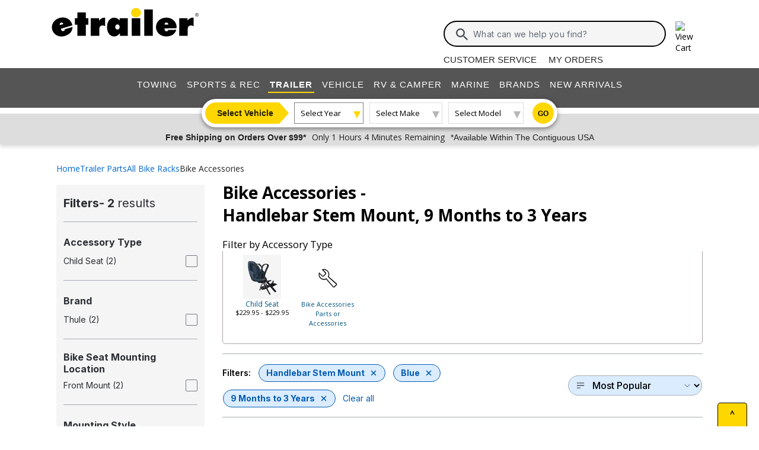

--- FILE ---
content_type: text/html; charset=utf-8
request_url: https://www.etrailer.com/dept-pg-Bike_Accessories-pt-Handlebar_Stem_Mount-hs-9_Months_to_3_Years-co-Blue.aspx
body_size: 18884
content:
<!DOCTYPE html>
<html lang="en-US" xmlns="http://www.w3.org/1999/xhtml" xmlns:og="https://ogp.me/ns#">
<head>
<meta http-equiv="X-UA-Compatible" content="IE=EDGE" />
<meta http-equiv="Content-Type" content="text/html; charset=utf-8" />
<meta name="viewport" content="width=device-width, initial-scale=1.0, maximum-scale=1.0, user-scalable=no" />
<meta name="format-detection" content="telephone=no" />
<meta name="theme-color" content="#ffffff" />
<meta name="msapplication-TileImage" content="/mstile-144x144.png" />
<meta name="msapplication-TileColor" content="#ffc40d" />
<meta name="robots" content="index,follow" />
<meta name="title" content="Handlebar Stem Mount 9 Months to 3 Years Bike Accessories | etrailer" />
<meta name="CategoryRoot" content="Bike Accessories" />
<meta name="CategoryTitle" content="Handlebar Stem Mount 9 Months to 3 Years Bike Accessories" />
<meta name="CategoryPage" content="true" />
<meta name="keywords" content="Handlebar,Stem,Mount,9,Months,to,3,Years,Bike,Accessories" />
<meta name="description" content="See why Bike Accessories enthusiasts love our Handlebar Stem Mount, 9 Months to 3 Years Bike Accessories lineup. Dive into features, benefits, and user reviews at etrailer.com!" />
<title>Handlebar Stem Mount 9 Months to 3 Years Bike Accessories | etrailer</title>


        <link rel="stylesheet" href="/static/dist/css/styles.76106cc3439e12c370d3.css" />



        <script src="/static/dist/js/main.54deea94b2d20088f64a.js"></script>

<link rel="apple-touch-icon" href="/apple-touch-icon-57x57.png" />
<link rel="apple-touch-icon" href="/apple-touch-icon-60x60.png" />
<link rel="apple-touch-icon" href="/apple-touch-icon-76x76.png" />
<link rel="apple-touch-icon" href="/apple-touch-icon-72x72.png" />
<link rel="apple-touch-icon" href="/apple-touch-icon-114x114.png" />
<link rel="apple-touch-icon" href="/apple-touch-icon-120x120.png" />
<link rel="apple-touch-icon" href="/apple-touch-icon-144x144.png" />
<link rel="apple-touch-icon" href="/apple-touch-icon-152x152.png" />
<link rel="apple-touch-icon" href="/apple-touch-icon-180x180.png" />
<link rel="icon" href="/favicon-32x32.png" />
<link rel="icon" href="/android-chrome-192x192.png" />
<link rel="icon" href="/favicon-96x96.png" />
<link rel="icon" href="/favicon-16x16.png" />
<link rel="manifest" href="/manifest.json" />
<link rel="mask-icon" href="/safari-pinned-tab.svg" />
<link rel="canonical" href="https://www.etrailer.com/dept-pg-Bike_Accessories-pt-Handlebar_Stem_Mount-hs-9_Months_to_3_Years.aspx" />
<script type="text/javascript">var site='https://www.etrailer.com/';var pageType='dept';var mobile='';var shopperContactPhoneNumber='1-800-940-8924';var shopperAutomationScore='1';var isI=false;var csrId='';var staticVersion='342519960100a42a6a30e01d52fefd912848ac2b.421334';var isDealer =false;var eses ='';var isCookieConsentEnabled=false;var accountId='';var features=[];features['logShipCalcError'] = true;features['logShipCalcRequests'] = true;features['TruckFreight'] = true;features['99shipping'] = true;features['UPS_RATE_API'] = true;features['USPS_RATE_API'] = true;features['LogSitePerformance'] = true;features['TimersOnSitePerf'] = true;features['callRecording'] = true;features['callRecordingLogging'] = true;features['fraud'] = true;features['breadFinancing'] = true;features['estimatedDelivery'] = true;features['productQToExperts'] = true;features['performance'] = true;features['redirectFitguide'] = true;features['lazyLoadImages'] = true;features['SearchAsyncQuery'] = true;features['SearchFacetsQuery'] = true;features['SearchHelpQuery'] = true;features['SearchSuggestQuery'] = true;features['UPS_ESTIMATED_API'] = true;features['SearchInternalHelpQ'] = true;features['lazyLoad3D'] = true;features['Cart2.0'] = true;features['Cart2.0LegacyToggle'] = true;features['ShowPhoneHours'] = true;features['ShowEmlResponseTime'] = true;features['Analytics-AngularSendGoogleEvents'] = true;features['Analytics-AngularSendGoogleTagManagerEvents'] = true;features['Analytics-AngularSendBingEvents'] = true;features['Analytics-AngularSendFacebookEvents'] = true;features['Analytics-AngularSendPinterestEvents'] = true;features['AngularErrorSplunkLogging'] = true;features['angular-cart-logging'] = true;features['ClickTracking-EtrailerWeb'] = true;features['CreateQuestionFromComment'] = true;features['dealer-metrics-banner'] = true;features['dealer-weekly-ad'] = true;features['EtrailerWebSplunkLogging'] = true;features['EtrailerWeb-Header-ShowNewArrivalsLink'] = true;features['Facebook-AllowPixelOnSite'] = true;features['get-cart-details-for-cart'] = true;features['HoverTracking-EtrailerWeb'] = true;features['install-request-list-new'] = true;features['InstallersNearMeRazor'] = true;features['JavascriptErrorLogging'] = true;features['MivaElement'] = true;features['MivaEnhancedCommerce'] = true;features['NSS-DirectToModify'] = true;features['NSS-CollapseDelivered'] = true;features['NssProductReviewButtons'] = true;features['PaymentType-ApplePay'] = true;features['PaymentType-GooglePay'] = true;features['PerformanceTimingTracking-EtrailerWeb'] = true;features['quote-builder-ui'] = true;features['saved-product-list'] = true;features['saved-product-list-subscription'] = true;features['ScrollTracking-EtrailerWeb'] = true;features['SharedWorker-EtrailerWeb'] = true;features['shopping-cart-refactor'] = true;features['VerifyPurchaseOnProductReviews'] = true;features['Web-YMM-DropDown-SearchFilter'] = true;features['ViewTracking-EtrailerWeb'] = true;</script>
<!-- BEGIN Google Global Site Tag Scripts -->
<script async type="text/javascript" src="https://www.googletagmanager.com/gtag/js?id=G-B4SZDSE77F" 
></script>
<script type="text/javascript">
window.dataLayer = window.dataLayer || [];
function gtag(){dataLayer.push(arguments);}
gtag('js', new Date());
gtag('config', 'AW-1072640729', {'allow_enhanced_conversions':true});
gtag('config', 'AW-845617840', {'allow_enhanced_conversions':true});
gtag('config', 'G-JZ53CV4XM0');
gtag('config', 'G-B4SZDSE77F');
</script>
<!-- END Google Global Site Tag Scripts -->

<!-- BEGIN Google Tag Manager Script -->
<script type="text/javascript">
(function(w,d,s,l,i){w[l]=w[l]||[];w[l].push({'gtm.start':
new Date().getTime(),event:'gtm.js'});var f=d.getElementsByTagName(s)[0],
j=d.createElement(s),dl=l!='dataLayer'?'&l='+l:'';j.async=true;j.src=
'https://www.googletagmanager.com/gtm.js?id='+i+dl;f.parentNode.insertBefore(j,f);
})(window,document,'script','dataLayer','GTM-PX5G2DP');</script>
<!-- END Google Tag Manager Script -->

<!-- Bing Analytics Tag -->
<script type="text/javascript">(function(w,d,t,r,u){var f,n,i;w[u]=w[u]||[],f=function(){var o={ti:5665212};o.q=w[u],w[u]=new UET(o),w[u].push("pageLoad")},n=d.createElement(t),n.src=r,n.async=1,n.onload=n.onreadystatechange=function(){var s=this.readyState;s&&s!=="loaded"&&s!=="complete"||(f(),n.onload=n.onreadystatechange=null)},i=d.getElementsByTagName(t)[0],i.parentNode.insertBefore(n,i)})(window,document,"script","//bat.bing.com/bat.js","uetq");</script><noscript><img src="//bat.bing.com/action/0?ti=5665212&Ver=2" height="0" width="0" style="display:none; visibility: hidden;" alt="bing tracking image" /></noscript><!-- End Bing Analytics Tag -->

<!-- Pinterest Analytics Tag -->
<script type="text/javascript">!function(e){if(!window.pintrk){window.pintrk = function () {window.pintrk.queue.push(Array.prototype.slice.call(arguments))};var n=window.pintrk;n.queue=[],n.version="3.0";var t=document.createElement("script");t.async=!0,t.src=e;var r=document.getElementsByTagName("script")[0];r.parentNode.insertBefore(t,r)}}("https://s.pinimg.com/ct/core.js");pintrk('load', '2614331508599');var isCPAOptOut = false;pintrk('page');</script><noscript><img height="1" width="1" style="display:none;" alt="" src="https://ct.pinterest.com/v3/?event=init&tid=2614331508599&noscript=1"/></noscript><!-- End Pinterest Analytics Tag -->

<!-- BEGIN Facebook Pixel Initialization Script --><script type="text/javascript">!function(f,b,e,v,n,t,s){if(f.fbq)return;n=f.fbq=function(){n.callMethod?n.callMethod.apply(n,arguments):n.queue.push(arguments)};if(!f._fbq)f._fbq=n;n.push=n;n.loaded=!0;n.version='2.0';n.queue=[];t=b.createElement(e);t.async=!0;t.src=v;s=b.getElementsByTagName(e)[0];s.parentNode.insertBefore(t,s)}(window,document,'script','https://connect.facebook.net/en_US/fbevents.js');fbq('dataProcessingOptions', []);fbq('init', '925033404212349');</script><!-- END Facebook Pixel Initialization Script -->
<!-- Listrak Analytics - Javascript Framework -->
<script type="text/javascript">(function (d, tid, vid) {if (typeof _ltk != 'undefined') return; var js = d.createElement('script'); js.id = 'ltkSDK';js.src = "https://cdn.listrakbi.com/scripts/script.js?m=" + tid + "&v=" + vid;d.querySelector('head').appendChild(js);})(document, 'K6Lu6ED4PU69', '1');</script><!-- Listrak Analytics Wrapper - Javascript Framework -->
<script type="text/javascript">
(function(d){if(typeof _ltk=="undefined"){if(document.addEventListener)document.addEventListener("ltkAsyncListener",function(){_ltk_util.ready(d)});else{e=document.documentElement;e.ltkAsyncProperty=0;e.attachEvent("onpropertychange",function(e){if(e.propertyName=="ltkAsyncProperty"){_ltk_util.ready(d)}})}}else{_ltk_util.ready(d)}})(function(){
_ltk.Signup.SetField("Footer", "#newsletterSubscribe", {key: "ltkEmail",}); 
_ltk.Signup.SetField("Checkout", "#ship-email", {key: "ltkEmail",}); 
_ltk.Signup.SetValue("Checkout", "ltkSaved", true);
_ltk.Signup.SetField("Checkout", "#bill-email", {key: "ltkEmail",}); 
_ltk.Signup.SetValue("Checkout", "ltkSaved", true);

});
</script>
<!-- End Listrak Analytics Wrapper - Javascript Framework -->

<!-- End Listrak Analytics - Javascript Framework -->

</head>
<body>
<div id='open'>
<script type="text/javascript">var ymmInitYear=0;var ymmInitMake='';var ymmInitModel='';var activeTab = 'navtab-trailer';</script>

    <cart-side-bar-element data-duration="0.25" data-width="400" data-direction="right" data-widthtype="px"></cart-side-bar-element>


<header class="hide-main print-hide site-header">


<div class='main-row l-page-contain '>

            <custom-menu-mobile></custom-menu-mobile>

    <div class='container-logo '>
        <a class='header-logo' href="https://www.etrailer.com/" itemscope itemtype='http://schema.org/Brand'>
            <img src='https://images.etrailer.com/static/images/styles/etrailer-logo-fc.svg' aria-label="e trailer logo" alt='etrailer Logo' class='etrailer-logo' itemprop='logo'>
            <img src='https://images.etrailer.com/static/images/styles/etrailer-logo-m-fc.svg' aria-label="e trailer logo" alt='etrailer Logo' class='e-logo'>
        </a>
            <span id="phone-section"></span>
    </div>

        <form action="/s.aspx" method="get" autocomplete="off" class="c-form search-form basic">
            <div class='account'>
                        &nbsp;

            </div>

            <custom-search-bar-element></custom-search-bar-element>

            <div class='help'>
                    <a class='link-text first' href='https://www.etrailer.com/customer-service.aspx' title='Customer Service'>Customer Service</a>
                    <a class='link-text' href='https://www.etrailer.com/orders' title='My Orders'>My Orders</a>
            </div>
        </form>




        <div class="cart-container ">
            <cart-side-bar-selector-element data-imagebaseurl="https://images.etrailer.com/static/" data-cartlink="https://www.etrailer.com/cart"></cart-side-bar-selector-element>
            <span id='headcartCounter' class='cart-qty'></span>
        </div>
        <noscript>
            <a class='cart-container ' rel='nofollow' href="https://www.etrailer.com/cart">
                <img src='https://images.etrailer.com/static/images/styles/cartnew.svg' alt="View Cart" class="c-icon lg cart-icon" title="Cart">
                <span id='headcartCounter' class='cart-qty'></span>
            </a>
        </noscript>
</div>


    <nav class="main-nav">


<div class="main-nav-container c-overlay tertiary">
    <a class="main-menu-toggle c-icon hamburger close tertiary" aria-label="Menu" href="#">
        <div class="bar1"></div>
        <div class="bar2"></div>
        <div class="bar3"></div>
    </a>
    <ul id='header-products' class='c-nav v-main'>
        
        <li class="navtab-account account">

        </li>
        <li id="navtab-towing" class="navtab"><a href='https://www.etrailer.com/maindept-Towing.aspx' title='Towing'>Towing</a></li>
        <li id="navtab-recreation" class="navtab"><a href='https://www.etrailer.com/maindept-Recreation.aspx' title='Sports and Recreation'>Sports & Rec</a></li>
        <li id="navtab-trailer" class="navtab"><a href='https://www.etrailer.com/Trailer-Parts' title='Trailer'>Trailer</a></li>
        <li id="navtab-vehicle_accessories" class="navtab"><a href='https://www.etrailer.com/maindept-Vehicle.aspx' title='Vehicle'>Vehicle</a></li>
        <li id="navtab-rv" class="navtab"><a href='https://www.etrailer.com/maindept-RVandCamper.aspx' title='RV and Camper'>RV & Camper</a></li>
        <li id="navtab-marine" class="navtab"><a href='https://www.etrailer.com/maindept-Marine.aspx' title='Marine'>Marine</a></li>
        <li id="navtab-brands" class="navtab"><a href='https://www.etrailer.com/brands.aspx' title='Our Brands'>Brands</a></li>


            <li id="navtab-new-arrivals" Class="navtab"><a href='https://www.etrailer.com/new-arrivals' title='New Arrivals'>New Arrivals</a></li>



        <li id="navtab-cs" class="navtab"><a href='https://www.etrailer.com/customer-service.aspx' title="Customer Service">Customer Service</a></li>
    </ul>
</div>



<div class="ymm-overlay">
    <custom-ymm data-type="header" data-product-route-override="true" class='ymm-container'>
        <span class='ymm-introtext'>
            <a href='https://www.etrailer.com/vehicle-finder.aspx?noYMM=True' title='Vehicle Finder' class='vehicle-finder'>Select Vehicle</a>
        </span>
        <button class="selector selector-btn year">Loading...</button>
        <button href="https://www.etrailer.com/vehicle-finder.aspx?noymm=true" class='c-btn round go' aria-label='Go to Vehicle Finder'>Go</button>
    </custom-ymm>
</div>

    </nav>



<div class="header-messages bg-lt-grey">
        <div class="banner-snippets" style="display: none;">
            <!--style is used deliberately here over class in order to ensure the fade functions executed on these elements work-->
                    <a target="_blank" href="/special-99.aspx" onclick="window.open(&#39;/special-99.aspx&#39;,&#39;etrailer&#39;,&#39;width=450,height=300,menubar=no,scrollbars=yes,toolbar=no,location=no,directories=no,resizable=yes,top=10,left=10&#39;); return false;"><span class="info-price">Free Shipping on Orders Over $99*</span></a>
                    <a target="_blank" href="/special-99.aspx" onclick="window.open(&#39;/special-99.aspx&#39;,&#39;etrailer&#39;,&#39;width=450,height=300,menubar=no,scrollbars=yes,toolbar=no,location=no,directories=no,resizable=yes,top=10,left=10&#39;); return false;"><span class="info-time">Only 1 Hours 4 Minutes Remaining</span></a>
                    <a target="_blank" href="/special-99.aspx" onclick="window.open(&#39;/special-99.aspx&#39;,&#39;etrailer&#39;,&#39;width=450,height=300,menubar=no,scrollbars=yes,toolbar=no,location=no,directories=no,resizable=yes,top=10,left=10&#39;); return false;"><span class="info-contiguous">*Available Within The Contiguous USA</span></a>
        </div>
</div>

</header>
<div id='js-modal-templates'>
    <div id='t-cart-add' class='modal core'>
        <div class='modal-dialog'>
            <div class='modal-content' id='modalContent'></div>
        </div>
    </div>
</div>

</div><div class='content all l-page-contain page-dept'>
<div class='c-grid'><div class='c-dept row'><div class="col-12"><span class="dept-page-breadcrumbs"><ol itemscope itemtype='https://schema.org/BreadcrumbList' class='c-breadcrumbs v-links x-small inter department'><li itemscope itemprop='itemListElement' itemtype='https://schema.org/ListItem' class='filter first'><a itemprop='item' href='/'><span itemprop='name'>Home</span></a><meta itemprop='position' content='1' /></li><li itemscope itemprop='itemListElement' itemtype='https://schema.org/ListItem' class='filter'><a itemprop='item' href='Trailer-Parts'><span itemprop='name'>Trailer Parts</span></a><meta itemprop='position' content='2' /></li><li itemscope itemprop='itemListElement' itemtype='https://schema.org/ListItem' class='filter'><a itemprop='item' href='Bike-Rack'><span itemprop='name'>All Bike Racks</span></a><meta itemprop='position' content='3' /></li><li itemscope itemprop='itemListElement' itemtype='https://schema.org/ListItem' class='filter last'><a itemprop='item' href='https://www.etrailer.com/dept-pg-Bike_Accessories.aspx'><span itemprop='name'>Bike Accessories</span></a><meta itemprop='position' content='4' /></li></ol></span></div><div class='col-12 col-md-8 col-lg-9' style='order:2'><h1><div class='department-page-title-container'>Bike Accessories - <span>Handlebar Stem Mount, 9 Months to 3 Years</span></div></h1><div id='top-nav-facet-js-load'></div><script type='text/javascript'>   $(document).ready(function () {       $('#top-nav-facet-js-load').load('https://www.etrailer.com:443/dept-pg-Bike_Accessories-pt-Handlebar_Stem_Mount-hs-9_Months_to_3_Years-co-Blue.aspx?load-top-nav-facet-filters-only=true', function () {			attachDropdownEvents();       });   });</script><div class="exp-sort-by-wrapper dept"><a class="exp-filter-overlay toggle-filter-overlay hoverable-control" href="javascript:void(0)"><img alt='Filters' src='https://images.etrailer.com/static/images/styles/Sm.filter.svg' />Filters<div class="exp-filter-count">3</div></a>

<div class="filter-chips">
        <span class="filter-heading">Filters:</span>
                <a class="filter-chip" href="https://www.etrailer.com/dept-pg-Bike_Accessories-hs-9_Months_to_3_Years-co-Blue.aspx">
                    Handlebar Stem Mount
                    <span class="e-icon filter-clear"></span>
                </a>
                <a class="filter-chip" href="https://www.etrailer.com/dept-pg-Bike_Accessories-pt-Handlebar_Stem_Mount-hs-9_Months_to_3_Years.aspx">
                    Blue
                    <span class="e-icon filter-clear"></span>
                </a>
            <div class="chip-group">


                <a class="filter-chip" href="https://www.etrailer.com/dept-pg-Bike_Accessories-pt-Handlebar_Stem_Mount-co-Blue.aspx">
                    9 Months to 3 Years
                    <span class="e-icon filter-clear"></span>
                </a>
                <a class="filter-clear-all" href="https://www.etrailer.com/dept-pg-Bike_Accessories.aspx">Clear all</a>
            </div>
</div><form id='formSort' name='formSort' action='https://www.etrailer.com/dept.aspx'>
<input type='hidden' name='furl' value='pg-Bike_Accessories-pt-Handlebar_Stem_Mount-hs-9_Months_to_3_Years-co-Blue' />
<select class='exp-sort-by hoverable-control' name='sort' onchange='this.form.submit();'>
<option value='-sb-Price'>Price - low to high &nbsp;</option>
<option value='-sb-PriceDescending'>Price - high to low &nbsp;</option>
<option value='-sb-Rating' selected='selected'>Most Popular &nbsp;</option>
<option value='-sb-Newest'>Newest to Oldest &nbsp;</option>
</select>
</form>
</div>
<script type="text/javascript">
    function SubmitCompare() {
        var u = "";
        for (i = 0; i < document.forms.length; i++) {
            var f = document.forms[i].name;
            try {
                if (f.indexOf("productBox") == 0) {
                    var elem = document.getElementById(document.forms[i].name).elements;
                    for (j = 0; j < elem.length; j++) {
                        if (elem[j].checked && elem[j].type == "checkbox") {
                            u = u + "&n1=" + elem[j].value;
                        }
                    }
                }
            } catch (e) { }
        }
        if (u != "") {
            window.location = '/compare-products.aspx?P=yes' + u;
        }
        return "";
    }

    document.write("<form id='formCompare' name='formCompare' action='/compare-products.aspx' method='get'>");
    document.write('<span class="comparebuttons" onclick="javascript:SubmitCompare();"></span><br class="clearb" /></form>');
</script>
<div id='finit'>
    <style>
         .pagination {
             display: flex;
             align-items: center;
             justify-content: center;
             gap: 1.25rem;
             margin-top: 1rem;
             margin-bottom: 2rem;
         }

         @media (max-width: 991px) {
             .full-text {
                 display: none;
             }

             .pagination {
                 justify-content: space-between;
                 gap: 0rem;
             }
         }

         @media (min-width: 992px) {
             .pagination-nav {
                 min-width: 110px;
             }
         }

         .pagination-nav {
             color: inherit !important;
             display: inline-flex;
             justify-content: center;
             align-items: center;
         }

             .pagination-nav.disabled {
                 cursor: default;
                 border-color: #ddd !important;
                 pointer-events:none;
             }

            .pagination-nav.disabled > span{
                cursor: default;
                color: #ddd !important;
            }

                .pagination-nav.disabled > span.pagination-nav-icon {
                    filter: grayscale(1) opacity(0.2);
                }

         .page-number {
             display: inline-block;
             padding: 0.5rem;
             transition: background 0.2s;
             -webkit-text-decoration: none !important;
             text-decoration: none !important;
             font-size: 14pt;
             position: relative;
             color: inherit !important;
         }

             .page-number:visited {
                 color: inherit !important;
             }

             .page-number:hover {
                 -webkit-text-decoration: none !important;
                 text-decoration: none !important;
             }

             .page-number:not(.current-page)::after {
                 content: "";
                 display: block;
                 height: 3px;
                 background: #ccc;
                 border-radius: 2px;
                 position: absolute;
                 left: 0;
                 right: 0;
                 bottom: 4px;
                 transform: scaleX(0);
                 opacity: 0;
                 transform-origin: center;
                 transition: transform 0.2s ease, opacity 0.2s ease;
             }

             .page-number:hover:not(.current-page)::after, page-number:active:not(.current-page)::after {
                 transform: scaleX(1);
                 opacity: 1;
             }

         .current-page {
             font-weight: bold;
             position: relative;
             line-height: 1.2; /*this is to match anchor tag styling*/
         }

             .current-page::after {
                 content: "";
                 display: block;
                 height: 3px;
                 background: gold;
                 border-radius: 2px;
                 position: absolute;
                 left: 0;
                 right: 0;
                 bottom: 4px;
                 height: 3px;
             }

         .pagination-nav-icon {
             margin-top: 3px;
         }

         .more-dots {
             margin-top: 12px;
         }

         .parent-click {
             pointer-events: none;
         }
    </style>
<div id="pagination-container">
    <div id="pagination-results" class='pagination-results'><form id='productBox1' name='productBox1'>    <div class='padallsm navsbo'>       <div itemscope itemtype='https://schema.org/Product' itemid='https://www.etrailer.com/Bike-Accessories/Thule/TH65JS.html' style='overflow:hidden;'>       <meta itemprop='mpn' content='TH65JS' data-ref='product-websku' />            <div aria-hidden='true' class='floatl comparecheck'>               <input aria-label='Check this box to include this product in comparison feature. Product to be included is named Thule Yepp 2 Mini Child Bike Seat - Front Mount - Handlebar Stem Mount - Majolica Blue. Comparison feature will be activated when compare button above is clicked.' type='checkbox' value='TH65JS' name='n1' />            </div>            <p class='floatl indentlm setwidthalmost deptpg-name-container'>               <a class='rxltext' itemprop='url' href='https://www.etrailer.com/Bike-Accessories/Thule/TH65JS.html' data-ref='product-link'>                   <span class='deptpg-name' itemprop='name' property='name'>Thule Yepp 2 Mini Child Bike Seat - Front Mount - Handlebar Stem Mount - Majolica Blue</span>                </a>            </p>            <br class='clearl' />            <div class='rindentlsm floatl deptimgbox'>               <a href='https://www.etrailer.com/Bike-Accessories/Thule/TH65JS.html'><img data-src='https://images.etrailer.com/static/images/pics/t/h/th65js_2_250.jpg' alt='Thule Yepp 2 Mini Child Bike Seat - Front Mount - Handlebar Stem Mount - Majolica Blue' title='Thule Yepp 2 Mini Child Bike Seat - Front Mount - Handlebar Stem Mount - Majolica Blue' /><meta itemprop='image' content='https://images.etrailer.com/static/images/pics/t/h/th65js_2_250.jpg' /></a>            </div>            <div class='floatl margintxsm indentlsm deptpricebox'><img data-src='https://images.etrailer.com/static/images/Logo/Thule_left.gif' alt='Thule Bike Accessories' class='margintsm' />                <br /><a href='https://www.etrailer.com/Bike-Accessories/Thule/TH65JS.html#prod-acc-onlyreviews'>  <span itemscope itemtype='https://schema.org/Product'> <meta itemprop='name' property='name' content='Thule Yepp 2 Mini Child Bike Seat - Front Mount - Handlebar Stem Mount - Majolica Blue' />  <span itemprop='aggregateRating' itemscope itemtype='https://schema.org/AggregateRating'><meta itemprop="ratingValue" content="5.0"/><span style="font-size: 20px;" title="5.0 out of 5.0 rating for Thule Yepp 2 Mini Child Bike Seat - Front Mount - Handlebar Stem Mount - Majolica Blue" class="rating-stars rating-stars-50" alt="5.0 out of 5.0 rating"></span><!-- GetCssStars -->     <br /><span>(<span itemprop='reviewCount'>1</span> reviews)</span>      <br class='clearb' /><br class='clearb' />  </span>  </span></a>                <br class='clearb' />               <p class='text clearb margintsm'>                    Code:                    <a href='https://www.etrailer.com/Bike-Accessories/Thule/TH65JS.html'>                       <span itemprop='sku'>TH65JS</span>                    </a>                </p>               <span itemprop='offers' itemscope itemtype='https://schema.org/Offer'><span><div class='etrailerPrice price-actual price actual-focus text-body-bold'>Our Price: <span><span itemprop ='priceCurrency' content ='USD'>$</span><span data-ourprice='229.95' itemprop ='price' content='229.95'>229.95</span></span></div><input type='hidden' name='Our_Price' id='Our_Price' value='229.95' /><meta itemprop='availability' content='https://schema.org/OutOfStock' /><meta itemprop="url" content="https://www.etrailer.com/Bike-Accessories/Thule/TH65JS.html" /><meta itemprop="priceValidUntil" content="1/23/2026 11:59:59 PM" /></span>                    <span itemprop='shippingDetails' itemscope itemtype='https://schema.org/OfferShippingDetails'>                        <span itemprop='shippingDestination' itemscope itemtype='https://schema.org/DefinedRegion'>                            <meta itemprop="addressCountry" content="US" />                        </span>                        <span itemprop='deliveryTime' itemscope itemtype='https://schema.org/ShippingDeliveryTime'>                            <span itemprop='handlingTime' itemscope itemtype='https://schema.org/QuantitativeValue'>                              <meta itemprop="minValue" content="0" />                              <meta itemprop="maxValue" content="3" />                              <meta itemprop="unitCode" content="DAY" />                            </span>                            <span itemprop='transitTime' itemscope itemtype='https://schema.org/QuantitativeValue'>                              <meta itemprop="minValue" content="1" />                              <meta itemprop="maxValue" content="2" />                              <meta itemprop="unitCode" content="DAY" />                            </span>                        </span>                    </span>                    <span itemprop='hasMerchantReturnPolicy' itemscope itemtype='https://schema.org/MerchantReturnPolicy'>                        <meta itemprop="applicableCountry" content="US" />                        <meta itemprop="returnPolicyCategory" content="https://schema.org/MerchantReturnFiniteReturnWindow" />                        <meta itemprop="merchantReturnDays" content="60" />                        <meta itemprop="returnMethod" content="https://schema.org/ReturnByMail" />                        <meta itemprop="returnFees" content="https://schema.org/FreeReturn" />                    </span>               </span>               <div class='stock-text in-stock'></div>                <input type='hidden' name='Quantity' value='1' />                <input type='hidden' name='vehicleid' value='' />               <input type='hidden' name='Product_Code' value='TH65JS' />               <input type='hidden' name='referral' value='dept-pg-Bike_Accessories-pt-Handlebar_Stem_Mount-hs-9_Months_to_3_Years-co-Blue' />               <input type='hidden' name='referralExt' value='aspx' />               <input type='hidden' name='referralQs' value='' />               <input type='hidden' name='Retail_Price' id='Retail_Price' value='229.95' /><add-to-cart-element data-view='legacy-btn' data-qty=1 data-webSku='TH65JS'>
<a alt='Add to cart' rel='nofollow' class='cartbuttons etr-cart js-patc' href='https://www.etrailer.com/cart/add/single?websku=TH65JS&quantity=1' data-ref='cartbutton-TH65JS'></a>
</add-to-cart-element>
                           </div>            <div class='floatl deptproddetail'>                <ul class='speclist'><li itemprop='category'>Bike Accessories</li><li>Child Seat</li><li>Handlebar Stem Mount</li><li>Front Mount</li><li>33 lbs</li><li>9 Months to 3 Years</li><li>Blue</li><li itemprop='brand' itemscope itemtype='https://schema.org/Brand'><span itemprop='name'>Thule</span></li>                </ul>            </div>           <div class='floatl' id='prodDiv1'></div>            <br class='clearb' /><br class='clearb' />            <div class='deptsummarybox'>                <p>Give your child a soft, secure seat right in front of you, so every bike ride becomes time you share. With extra padding for a cozier ride and a one-handed buckle that makes settling in easy, the Yepp 2 Mini keeps them a part of every adventure. </p>               <meta itemprop='description' content='Give your child a soft, secure seat right in front of you, so every bike ride becomes time you share. With extra padding for a cozier ride and a one-handed buckle that makes settling in easy, the Yepp 2 Mini keeps them a part of every adventure. ' />               <a class='more-info' href='https://www.etrailer.com/Bike-Accessories/Thule/TH65JS.html'>More Information &gt;</a>            </div>        </div>        <br class='clearb' />    </div>    <br /></form><form id='productBox2' name='productBox2'>    <div class='padallsm navsbo'>       <div itemscope itemtype='https://schema.org/Product' itemid='https://www.etrailer.com/Bike-Accessories/Thule/TH75JS.html' style='overflow:hidden;'>       <meta itemprop='mpn' content='TH75JS' data-ref='product-websku' />            <div aria-hidden='true' class='floatl comparecheck'>               <input aria-label='Check this box to include this product in comparison feature. Product to be included is named Thule Yepp 2 Mini Child Bike Seat - Front Mount - Handlebar Stem Mount - Alaska Blue. Comparison feature will be activated when compare button above is clicked.' type='checkbox' value='TH75JS' name='n1' />            </div>            <p class='floatl indentlm setwidthalmost deptpg-name-container'>               <a class='rxltext' itemprop='url' href='https://www.etrailer.com/Bike-Accessories/Thule/TH75JS.html' data-ref='product-link'>                   <span class='deptpg-name' itemprop='name' property='name'>Thule Yepp 2 Mini Child Bike Seat - Front Mount - Handlebar Stem Mount - Alaska Blue</span>                </a>            </p>            <br class='clearl' />            <div class='rindentlsm floatl deptimgbox'>               <a href='https://www.etrailer.com/Bike-Accessories/Thule/TH75JS.html'><img data-src='https://images.etrailer.com/static/images/pics/t/h/th75js_2_250.jpg' alt='Thule Yepp 2 Mini Child Bike Seat - Front Mount - Handlebar Stem Mount - Alaska Blue' title='Thule Yepp 2 Mini Child Bike Seat - Front Mount - Handlebar Stem Mount - Alaska Blue' /><meta itemprop='image' content='https://images.etrailer.com/static/images/pics/t/h/th75js_2_250.jpg' /></a>            </div>            <div class='floatl margintxsm indentlsm deptpricebox'><img data-src='https://images.etrailer.com/static/images/Logo/Thule_left.gif' alt='Thule Bike Accessories' class='margintsm' />                <br /><a href='https://www.etrailer.com/Bike-Accessories/Thule/TH75JS.html#prod-acc-onlyreviews'>  <span itemscope itemtype='https://schema.org/Product'> <meta itemprop='name' property='name' content='Thule Yepp 2 Mini Child Bike Seat - Front Mount - Handlebar Stem Mount - Alaska Blue' />  <span itemprop='aggregateRating' itemscope itemtype='https://schema.org/AggregateRating'><meta itemprop="ratingValue" content="5.0"/><span style="font-size: 20px;" title="5.0 out of 5.0 rating for Thule Yepp 2 Mini Child Bike Seat - Front Mount - Handlebar Stem Mount - Alaska Blue" class="rating-stars rating-stars-50" alt="5.0 out of 5.0 rating"></span><!-- GetCssStars -->     <br /><span>(<span itemprop='reviewCount'>1</span> reviews)</span>      <br class='clearb' /><br class='clearb' />  </span>  </span></a>                <br class='clearb' />               <p class='text clearb margintsm'>                    Code:                    <a href='https://www.etrailer.com/Bike-Accessories/Thule/TH75JS.html'>                       <span itemprop='sku'>TH75JS</span>                    </a>                </p>               <span itemprop='offers' itemscope itemtype='https://schema.org/Offer'><span><div class='etrailerPrice price-actual price actual-focus text-body-bold'>Our Price: <span><span itemprop ='priceCurrency' content ='USD'>$</span><span data-ourprice='229.95' itemprop ='price' content='229.95'>229.95</span></span></div><input type='hidden' name='Our_Price' id='Our_Price' value='229.95' /><meta itemprop='availability' content='https://schema.org/OutOfStock' /><meta itemprop="url" content="https://www.etrailer.com/Bike-Accessories/Thule/TH75JS.html" /><meta itemprop="priceValidUntil" content="1/23/2026 11:59:59 PM" /></span>                    <span itemprop='shippingDetails' itemscope itemtype='https://schema.org/OfferShippingDetails'>                        <span itemprop='shippingDestination' itemscope itemtype='https://schema.org/DefinedRegion'>                            <meta itemprop="addressCountry" content="US" />                        </span>                        <span itemprop='deliveryTime' itemscope itemtype='https://schema.org/ShippingDeliveryTime'>                            <span itemprop='handlingTime' itemscope itemtype='https://schema.org/QuantitativeValue'>                              <meta itemprop="minValue" content="0" />                              <meta itemprop="maxValue" content="3" />                              <meta itemprop="unitCode" content="DAY" />                            </span>                            <span itemprop='transitTime' itemscope itemtype='https://schema.org/QuantitativeValue'>                              <meta itemprop="minValue" content="1" />                              <meta itemprop="maxValue" content="2" />                              <meta itemprop="unitCode" content="DAY" />                            </span>                        </span>                    </span>                    <span itemprop='hasMerchantReturnPolicy' itemscope itemtype='https://schema.org/MerchantReturnPolicy'>                        <meta itemprop="applicableCountry" content="US" />                        <meta itemprop="returnPolicyCategory" content="https://schema.org/MerchantReturnFiniteReturnWindow" />                        <meta itemprop="merchantReturnDays" content="60" />                        <meta itemprop="returnMethod" content="https://schema.org/ReturnByMail" />                        <meta itemprop="returnFees" content="https://schema.org/FreeReturn" />                    </span>               </span>               <div class='stock-text in-stock'></div>                <input type='hidden' name='Quantity' value='1' />                <input type='hidden' name='vehicleid' value='' />               <input type='hidden' name='Product_Code' value='TH75JS' />               <input type='hidden' name='referral' value='dept-pg-Bike_Accessories-pt-Handlebar_Stem_Mount-hs-9_Months_to_3_Years-co-Blue' />               <input type='hidden' name='referralExt' value='aspx' />               <input type='hidden' name='referralQs' value='' />               <input type='hidden' name='Retail_Price' id='Retail_Price' value='229.95' /><add-to-cart-element data-view='legacy-btn' data-qty=1 data-webSku='TH75JS'>
<a alt='Add to cart' rel='nofollow' class='cartbuttons etr-cart js-patc' href='https://www.etrailer.com/cart/add/single?websku=TH75JS&quantity=1' data-ref='cartbutton-TH75JS'></a>
</add-to-cart-element>
                           </div>            <div class='floatl deptproddetail'>                <ul class='speclist'><li itemprop='category'>Bike Accessories</li><li>Child Seat</li><li>Handlebar Stem Mount</li><li>Front Mount</li><li>33 lbs</li><li>9 Months to 3 Years</li><li>Blue</li><li itemprop='brand' itemscope itemtype='https://schema.org/Brand'><span itemprop='name'>Thule</span></li>                </ul>            </div>           <div class='floatl' id='prodDiv2'></div>            <br class='clearb' /><br class='clearb' />            <div class='deptsummarybox'>                <p>Give your child a soft, secure seat right in front of you, so every bike ride becomes time you share. With extra padding for a cozier ride and a one-handed buckle that makes settling in easy, the Yepp 2 Mini keeps them a part of every adventure. </p>               <meta itemprop='description' content='Give your child a soft, secure seat right in front of you, so every bike ride becomes time you share. With extra padding for a cozier ride and a one-handed buckle that makes settling in easy, the Yepp 2 Mini keeps them a part of every adventure. ' />               <a class='more-info' href='https://www.etrailer.com/Bike-Accessories/Thule/TH75JS.html'>More Information &gt;</a>            </div>        </div>        <br class='clearb' />    </div>    <br /></form>

    <div id="related-content-container" class="c-related-content ssr c-grid" data-page-type="Dept" data-view-tracked>
         <div class="row top">
             <div class="col-md-3 expert-info">
                 <div>
                     <strong>Explore Expert Info</strong>
                         <img class="profile-image" alt="Our Expert" data-src=/static/images/catg/people/1913_100.jpg />
                     <br>
                     on Bike Accessories
                 </div>
                     <button class="c-btn btn-related-content-med info-all">SEE ALL</button>
             </div>
             <div class="col-12 col-md-7">
                 <div class="row button-row">
                         <div class="col-4 top-row-display padding-left-sm info-videos">

                             <span class="c-icon play"></span>
                             <div>
                                 <p class="strong">Videos</p>
                                 <p class="smtext">
                                     for Bike Accessories
                                 </p>
                             </div>
                         </div>
                                              <div class="col-4 top-row-display info-faq">
                             <span class="c-icon faq"></span>
                             <div>
                                 <p class="strong">Help Articles</p>
                                 <p class="smtext">
                                     for Bike Accessories
                                 </p>
                             </div>
                         </div>
                                              <div class="col-4 top-row-display info-qav">
                             <span class="c-icon qav"></span>
                             <div>
                                 <p class="strong">Expert Answers</p>
                                 <p class="smtext">
                                     for Bike Accessories
                                 </p>
                             </div>
                         </div>
                 </div>
             </div>
                 <div class="col-md-2">
                     <button class="c-btn basic btn-related-content info-all">SEE ALL</button>
                 </div>
         </div>

        <div class="row side-border">
                <div class="videos bottom" style="display: none;">
                    <div class="strong xltext related-content-header">
                        <span class="c-icon play"></span>
                        <span>Most Popular Bike Accessories Videos</span>
                    </div>
                    <div class='expert-video-image' id='related-content-video'>
                    </div>

                    



        <div class="c-swiper alt">
            <div class="r-swiper-container " id="swiper639048057419511233" style="display: none">
                <div class="swiper-arrow swiper-arrow-prev"></div>
                <div class="swiper-arrow swiper-arrow-next"></div>
                <div class="swiper-wrapper">


<div class="swiper-slide category">
    <a href="/tv-review-swagman-bike-cover-s24fr.aspx" class="category-link"
       data-video-id="96396"data-video-heading="Let’s Check Out the Swagman Bike Cover for RVs"data-video="review-swagman-bike-cover-s24fr"
        >
        <div class="c-pics-container max-w-150 max-h-150 center">
            <img data-src="/static/images/faq/review-swagman-bike-cover-s24fr_150.jpg" alt="Let’s Check Out the Swagman Bike Cover for RVs" />
        </div>
        Let’s Check Out the Swagman Bike Cover for RVs
    </a>
</div>

<div class="swiper-slide category">
    <a href="/tv-Demo-TowTether-Stainless-Steel-Breakaway-Trailer-Safety-Cable-TT93FR.aspx" class="category-link"
       data-video-id="184930"data-video-heading="Review of TowTether Stainless Steel Breakaway Trailer Safety Cable - TT93FR"data-video="Demo-TowTether-Stainless-Steel-Breakaway-Trailer-Safety-Cable-TT93FR"
        >
        <div class="c-pics-container max-w-150 max-h-150 center">
            <img data-src="/static/images/faq/Demo-TowTether-Stainless-Steel-Breakaway-Trailer-Safety-Cable-TT93FR_150.jpg" alt="Review of TowTether Stainless Steel Breakaway Trailer Safety Cable - TT93FR" />
        </div>
        Review of TowTether Stainless Steel Breakaway Trailer Safety Cable - TT93FR
    </a>
</div>

<div class="swiper-slide category">
    <a href="/tv-install-curt-trailer-hitch-2025-Toyota-Crown-Signia-C35MJ.aspx" class="category-link"
       data-video-id="184271"data-video-heading="Curt Class III Trailer Hitch Step-By-Step Installation - 2025 Toyota Crown Signia"data-video="install-curt-trailer-hitch-2025-Toyota-Crown-Signia-C35MJ"
        >
        <div class="c-pics-container max-w-150 max-h-150 center">
            <img data-src="/static/images/faq/install-curt-trailer-hitch-2025-Toyota-Crown-Signia-C35MJ_150.jpg" alt="Curt Class III Trailer Hitch Step-By-Step Installation - 2025 Toyota Crown Signia" />
        </div>
        Curt Class III Trailer Hitch Step-By-Step Installation - 2025 Toyota Crown Signia
    </a>
</div>

<div class="swiper-slide category">
    <a href="/tv-review-thule-reacha-sport-bike-cargo-trailer-th72js.aspx" class="category-link"
       data-video-id="178693"data-video-heading="Thule Reacha Bike Trailers Overview"data-video="review-thule-reacha-sport-bike-cargo-trailer-th72js"
        >
        <div class="c-pics-container max-w-150 max-h-150 center">
            <img data-src="/static/images/faq/review-thule-reacha-sport-bike-cargo-trailer-th72js_150.jpg" alt="Thule Reacha Bike Trailers Overview" />
        </div>
        Thule Reacha Bike Trailers Overview
    </a>
</div>

<div class="swiper-slide category">
    <a href="/tv-install-lippert-rv-awning-replacement-fabrics-LCV000334445.aspx" class="category-link"
       data-video-id="182100"data-video-heading="Lippert RV Awning Fabric Install - 2005 Skyline Aljo Travel Trailer"data-video="install-lippert-rv-awning-replacement-fabrics-LCV000334445"
        >
        <div class="c-pics-container max-w-150 max-h-150 center">
            <img data-src="/static/images/faq/install-lippert-rv-awning-replacement-fabrics-LCV000334445_150.jpg" alt="Lippert RV Awning Fabric Install - 2005 Skyline Aljo Travel Trailer" />
        </div>
        Lippert RV Awning Fabric Install - 2005 Skyline Aljo Travel Trailer
    </a>
</div>

<div class="swiper-slide category">
    <a href="/tv-install-etrailer-trailer-hitch-2025-Lexus-TX-350-e69ZV.aspx" class="category-link"
       data-video-id="181789"data-video-heading="etrailer Class III Trailer Hitch DIY Installation - 2025 Lexus TX 350"data-video="install-etrailer-trailer-hitch-2025-Lexus-TX-350-e69ZV"
        >
        <div class="c-pics-container max-w-150 max-h-150 center">
            <img data-src="/static/images/faq/install-etrailer-trailer-hitch-2025-Lexus-TX-350-e69ZV_150.jpg" alt="etrailer Class III Trailer Hitch DIY Installation - 2025 Lexus TX 350" />
        </div>
        etrailer Class III Trailer Hitch DIY Installation - 2025 Lexus TX 350
    </a>
</div>

<div class="swiper-slide category">
    <a href="/tv-Demo-Big-Truck-Big-RV-Hitch-Adapters-Hitch-Reducer-BTBRV39FR.aspx" class="category-link"
       data-video-id="182120"data-video-heading="Review of Big Truck Big RV Hitch Adapters - Hitch Reducer - BTBRV39FR"data-video="Demo-Big-Truck-Big-RV-Hitch-Adapters-Hitch-Reducer-BTBRV39FR"
        >
        <div class="c-pics-container max-w-150 max-h-150 center">
            <img data-src="/static/images/faq/Demo-Big-Truck-Big-RV-Hitch-Adapters-Hitch-Reducer-BTBRV39FR_150.jpg" alt="Review of Big Truck Big RV Hitch Adapters - Hitch Reducer - BTBRV39FR" />
        </div>
        Review of Big Truck Big RV Hitch Adapters - Hitch Reducer - BTBRV39FR
    </a>
</div>

<div class="swiper-slide category">
    <a href="/tv-review-swagman-xtc-tilt-s64671.aspx" class="category-link"
       data-video-id="148367"data-video-heading="Breaking Down the Swagman XTC2 TILT Bike Rack for 2 Bikes"data-video="review-swagman-xtc-tilt-s64671"
        >
        <div class="c-pics-container max-w-150 max-h-150 center">
            <img data-src="/static/images/faq/review-swagman-xtc-tilt-s64671_150.jpg" alt="Breaking Down the Swagman XTC2 TILT Bike Rack for 2 Bikes" />
        </div>
        Breaking Down the Swagman XTC2 TILT Bike Rack for 2 Bikes
    </a>
</div>

<div class="swiper-slide category">
    <a href="/tv-Demo-Goodyear-Trailer-Tires-and-Wheels-Endurance-ST20575R14-Radial-Eagle-Aluminum-GY57QB.aspx" class="category-link"
       data-video-id="181799"data-video-heading="Review of Goodyear Trailer Tires and Wheels - Endurance ST205/75R14 Radial Eagle Aluminum - GY57QB"data-video="Demo-Goodyear-Trailer-Tires-and-Wheels-Endurance-ST20575R14-Radial-Eagle-Aluminum-GY57QB"
        >
        <div class="c-pics-container max-w-150 max-h-150 center">
            <img data-src="/static/images/faq/Demo-Goodyear-Trailer-Tires-and-Wheels-Endurance-ST20575R14-Radial-Eagle-Aluminum-GY57QB_150.jpg" alt="Review of Goodyear Trailer Tires and Wheels - Endurance ST205/75R14 Radial Eagle Aluminum - GY57QB" />
        </div>
        Review of Goodyear Trailer Tires and Wheels - Endurance ST205/75R14 Radial Eagle Aluminum - GY57QB
    </a>
</div>

<div class="swiper-slide category">
    <a href="/tv-install-b-and-w-slider-fifth-wheel-hitch-kit-2015-GMC-Sierra-2500-BW27XR.aspx" class="category-link"
       data-video-id="176404"data-video-heading="Installing the B&amp;W Patriot 5th Wheel Trailer Hitch with Slider in a 2015 GMC Sierra 2500 "data-video="install-b-and-w-slider-fifth-wheel-hitch-kit-2015-GMC-Sierra-2500-BW27XR"
        >
        <div class="c-pics-container max-w-150 max-h-150 center">
            <img data-src="/static/images/faq/install-b-and-w-slider-fifth-wheel-hitch-kit-2015-GMC-Sierra-2500-BW27XR_150.jpg" alt="Installing the B&amp;W Patriot 5th Wheel Trailer Hitch with Slider in a 2015 GMC Sierra 2500 " />
        </div>
        Installing the B&amp;W Patriot 5th Wheel Trailer Hitch with Slider in a 2015 GMC Sierra 2500 
    </a>
</div>

<div class="swiper-slide category">
    <a href="/tv-install-etrailer-class-3-trailer-hitch-receiver-2015-toyota-sienna-e98853.aspx" class="category-link"
       data-video-id="91052"data-video-heading="2015 Toyota Sienna etrailer Trailer Hitch Receiver: Complete Installation"data-video="install-etrailer-class-3-trailer-hitch-receiver-2015-toyota-sienna-e98853"
        >
        <div class="c-pics-container max-w-150 max-h-150 center">
            <img data-src="/static/images/faq/install-etrailer-class-3-trailer-hitch-receiver-2015-toyota-sienna-e98853_150.jpg" alt="2015 Toyota Sienna etrailer Trailer Hitch Receiver: Complete Installation" />
        </div>
        2015 Toyota Sienna etrailer Trailer Hitch Receiver: Complete Installation
    </a>
</div>

<div class="swiper-slide category">
    <a href="/tv-Install-Benton-Hitch-Bike-Racks-2021-Toyota-RAV4-B54VR.aspx" class="category-link"
       data-video-id="180355"data-video-heading="Benton LittleShift Bike Rack Test Fit on a 2021 Toyota RAV4: Adventure Ready"data-video="Install-Benton-Hitch-Bike-Racks-2021-Toyota-RAV4-B54VR"
        >
        <div class="c-pics-container max-w-150 max-h-150 center">
            <img data-src="/static/images/faq/Install-Benton-Hitch-Bike-Racks-2021-Toyota-RAV4-B54VR_150.jpg" alt="Benton LittleShift Bike Rack Test Fit on a 2021 Toyota RAV4: Adventure Ready" />
        </div>
        Benton LittleShift Bike Rack Test Fit on a 2021 Toyota RAV4: Adventure Ready
    </a>
</div>                </div>
            </div>
        </div>

                </div>
                            <div class="help-articles bottom" style="display: none;">
                    <div class="strong xltext related-content-header">
                        <span class="c-icon faq"></span>
                        <span>Most Popular Bike Accessories Articles</span>
                    </div>

                    



        <div class="c-swiper alt">
            <div class="r-swiper-container " id="swiper639048057419521216" style="display: none">
                <div class="swiper-arrow swiper-arrow-prev"></div>
                <div class="swiper-arrow swiper-arrow-next"></div>
                <div class="swiper-wrapper">


<div class="swiper-slide category">
    <a href="/faq-top-bike-racks-ebikes.aspx" class="category-link"
       
        >
        <div class="c-pics-container max-w-150 max-h-150 center">
            <img data-src="/static/images/catg/faq/top_bike_racks_ebikes_150.jpg" alt="Best Bike Racks for Electric Bikes" />
        </div>
        Best Bike Racks for Electric Bikes
    </a>
</div>

<div class="swiper-slide category">
    <a href="/faq-wiring.aspx" class="category-link"
       
        >
        <div class="c-pics-container max-w-150 max-h-150 center">
            <img data-src="/static/images/catg/faq/wiring_150.jpg" alt="Trailer Wiring Diagrams" />
        </div>
        Trailer Wiring Diagrams
    </a>
</div>

<div class="swiper-slide category">
    <a href="/faq-best-camping-gear.aspx" class="category-link"
       
        >
        <div class="c-pics-container max-w-150 max-h-150 center">
            <img data-src="/static/images/catg/faq/best_camping_gear_150.jpg" alt="Our Team Picked The Best Camping Gear of the Year - Here Are Their Top Choices" />
        </div>
        Our Team Picked The Best Camping Gear of the Year - Here Are Their Top Choices
    </a>
</div>

<div class="swiper-slide category">
    <a href="/faq-hitchclasses.aspx" class="category-link"
       
        >
        <div class="c-pics-container max-w-150 max-h-150 center">
            <img data-src="/static/images/catg/faq/hitchclasses_150.jpg" alt="How to Choose the Right Trailer Hitch Class" />
        </div>
        How to Choose the Right Trailer Hitch Class
    </a>
</div>

<div class="swiper-slide category">
    <a href="/faq-my-trailer-hitch-doesnt-fit.aspx" class="category-link"
       
        >
        <div class="c-pics-container max-w-150 max-h-150 center">
            <img data-src="/static/images/catg/faq/my_trailer_hitch_doesnt_fit_150.jpg" alt="My Trailer Hitch Doesn&#39;t Fit" />
        </div>
        My Trailer Hitch Doesn&#39;t Fit
    </a>
</div>

<div class="swiper-slide category">
    <a href="/faq-5-reasons-to-convert-rv-to-led-lights.aspx" class="category-link"
       
        >
        <div class="c-pics-container max-w-150 max-h-150 center">
            <img data-src="/static/images/catg/faq/5_reasons_to_convert_rv_to_led_lights_150.jpg" alt="5 Reasons to Convert Your RV Lights to LEDs Today" />
        </div>
        5 Reasons to Convert Your RV Lights to LEDs Today
    </a>
</div>

<div class="swiper-slide category">
    <a href="/faq-air-bag-suspension-choosing-perfect-kit.aspx" class="category-link"
       
        >
        <div class="c-pics-container max-w-150 max-h-150 center">
            <img data-src="/static/images/catg/faq/air_bag_suspension_choosing_perfect_kit_150.jpg" alt="Choosing the Right Suspension Kit for Your Truck and Trailer" />
        </div>
        Choosing the Right Suspension Kit for Your Truck and Trailer
    </a>
</div>

<div class="swiper-slide category">
    <a href="/faq-fixing-exhaust-rattle.aspx" class="category-link"
       
        >
        <div class="c-pics-container max-w-150 max-h-150 center">
            <img data-src="/static/images/catg/faq/fixing_exhaust_rattle_150.jpg" alt="How to Correct Noise from Exhaust Rattling Against a Trailer Hitch" />
        </div>
        How to Correct Noise from Exhaust Rattling Against a Trailer Hitch
    </a>
</div>

<div class="swiper-slide category">
    <a href="/faq-best-trailer-tongue-locks.aspx" class="category-link"
       
        >
        <div class="c-pics-container max-w-150 max-h-150 center">
            <img data-src="/static/images/catg/faq/best_trailer_tongue_locks_150.jpg" alt="The Best Trailer Tongue Locks for Preventing Trailer Theft" />
        </div>
        The Best Trailer Tongue Locks for Preventing Trailer Theft
    </a>
</div>

<div class="swiper-slide category">
    <a href="/faq-hitch-adapters-extenders.aspx" class="category-link"
       
        >
        <div class="c-pics-container max-w-150 max-h-150 center">
            <img data-src="/static/images/catg/faq/hitch_adapters_extenders_150.jpg" alt="Hitch Adapters and Extenders" />
        </div>
        Hitch Adapters and Extenders
    </a>
</div>

<div class="swiper-slide category">
    <a href="/faq-rust-prevention-maintenance.aspx" class="category-link"
       
        >
        <div class="c-pics-container max-w-150 max-h-150 center">
            <img data-src="/static/images/catg/faq/rust_prevention_maintenance_150.jpg" alt="Rust Prevention" />
        </div>
        Rust Prevention
    </a>
</div>

<div class="swiper-slide category">
    <a href="/faq-weightdistribution.aspx" class="category-link"
       
        >
        <div class="c-pics-container max-w-150 max-h-150 center">
            <img data-src="/static/images/catg/faq/weightdistribution_150.jpg" alt="5 Things to Know About Weight Distribution Hitches" />
        </div>
        5 Things to Know About Weight Distribution Hitches
    </a>
</div>                </div>
            </div>
        </div>

                </div>
                            <div class="questions" style="display: none;">
                    <div class="strong xltext related-content-header">
                        <span class="c-icon qav"></span>
                        <span>Most Popular Bike Accessories Expert Q&amp;As</span>
                    </div>

                    



        <div class="c-swiper alt">
            <div class="r-swiper-container " id="swiper639048057419521216" style="display: none">
                <div class="swiper-arrow swiper-arrow-prev"></div>
                <div class="swiper-arrow swiper-arrow-next"></div>
                <div class="swiper-wrapper">


<div class="swiper-slide question-answer">
    <div class="question">
        <div class="c-icon qa-grey"></div>
        <a href="/question-818194.html">Best Trailer Hitch For 2025 Toyota Grand Highlander Max Hybrid Platinum</a>
    </div>
    <div class="answer">
        <p>Hello Mike, thanks for reaching out. We do offer a trailer hitch for the 2025 Toyota Grand Highlander Max Hybrid Platinum. For that I recommend the following: - etrailer Trailer Hitch Receiver - Custom Fit - Matte Black Finish - Class III - 2&quot;…</p>
        <a href="/question-818194.html">view full answer...</a>
    </div>
</div>

<div class="swiper-slide question-answer">
    <div class="question">
        <div class="c-icon qa-grey"></div>
        <a href="/question-827403.html">Will Lets Go Aero Jack-It PLUS Bike Rack #LGA47ZR Work For 42 lb Velotric Breeze E-Bikes?</a>
    </div>
    <div class="answer">
        <p>Hello Dempsey, thanks for reaching out. I really can&#39;t recommend using the Lets Go Aero Jack-It PLUS Bike Rack #LGA47ZR for this. It has a strict capacity of 40 lbs per bike and your bike would be just a bit too heavy. Even if you loaded only one…</p>
        <a href="/question-827403.html">view full answer...</a>
    </div>
</div>

<div class="swiper-slide question-answer">
    <div class="question">
        <div class="c-icon qa-grey"></div>
        <a href="/question-816936.html">Does B and W Hitch BW47BR Fit 2025 Toyota RAV4 Plug In Hybrid</a>
    </div>
    <div class="answer">
        <p>Hey Adam, yes the B and W hitch part #BW47BR that you referenced is a confirmed fit for your 2025 Toyota RAV4 plug in hybrid. What are you planning on using the hitch for? </p>
        <a href="/question-816936.html">view full answer...</a>
    </div>
</div>

<div class="swiper-slide question-answer">
    <div class="question">
        <div class="c-icon qa-grey"></div>
        <a href="/question-807413.html">Bike Rack for E-Bike and E-Trike That Folds on Motorhome</a>
    </div>
    <div class="answer">
        <p>Hi Susan; does that trike fold up so it can fit a standard bike rack? The way mentioned how it folds makes me believe it might be able to. If that is the case, you can use the Hollywood Racks RV Rider Bike Rack for 2 Electric Bikes #HLY64FR. This has…</p>
        <a href="/question-807413.html">view full answer...</a>
    </div>
</div>

<div class="swiper-slide question-answer">
    <div class="question">
        <div class="c-icon qa-grey"></div>
        <a href="/question-816643.html">Installation Instructions For The B&amp;W Hitch BW47BR For A 2024 Toyota RAV4 Hybrid</a>
    </div>
    <div class="answer">
        <p>Hi Tom! I included a link to the instructions for the B&amp;W Trailer Hitch Receiver - Custom Fit - Class III - 2&quot; #BW47BR that will fit your 2024 Toyota RAV4 Hybrid. We haven&#39;t installed one of these in house quite yet, so no install video,…</p>
        <a href="/question-816643.html">view full answer...</a>
    </div>
</div>

<div class="swiper-slide question-answer">
    <div class="question">
        <div class="c-icon qa-grey"></div>
        <a href="/question-805251.html">Will a Hitch Block the Liftgate Sensors on a 2025 Infiniti QX60?</a>
    </div>
    <div class="answer">
        <p>Hey Barry congrats on the new SUV! The hitches for the 2025 Infiniti QX60 like item #C46DR are going to block the range of the sensors around the center of your bumper where the 2&quot; receiver sits. You&#39;ll need to kick to the left and right to…</p>
        <a href="/question-805251.html">view full answer...</a>
    </div>
</div>

<div class="swiper-slide question-answer">
    <div class="question">
        <div class="c-icon qa-grey"></div>
        <a href="/question-822505.html">Adjustment Pin Location on 2K Ultimate Trailer Jack</a>
    </div>
    <div class="answer">
        <p>Hey Rob! The pin for the Ultimate Trailer Jack #322-RDJ-2K sits 3/4&quot; above the mounting plate, is 1&quot; thick, and sticks out 3&quot; from the body of the jack (see attached photo). The bolt pattern for the mounting plate is symmetrical so you…</p>
        <a href="/question-822505.html">view full answer...</a>
    </div>
</div>

<div class="swiper-slide question-answer">
    <div class="question">
        <div class="c-icon qa-grey"></div>
        <a href="/question-196673.html">What is the Difference Between a Class II and a Class III Hitch?</a>
    </div>
    <div class="answer">
        <p>The difference between the Class II and Class III hitches has to do with their Gross Trailer Weight (GTW), their Tongue Weight (TW), and their Hitch Receiver Size. Class II trailer hitch receivers have a 1-1/4 inch receiver and can be rated up to…</p>
        <a href="/question-196673.html">view full answer...</a>
    </div>
</div>

<div class="swiper-slide question-answer">
    <div class="question">
        <div class="c-icon qa-grey"></div>
        <a href="/question-681104.html">Recommended Replacement For A Broken LaSalle Bristol Cable Actuated Waste Valve</a>
    </div>
    <div class="answer">
        <p>LaSalle Bristol doesn&#39;t make it so that you can replace much on their cable actuated waste valves besides just the handle so you would be better off just replacing the entire valve and cable system with Valterra&#39;s Black #TC372 and Gray…</p>
        <a href="/question-681104.html">view full answer...</a>
    </div>
</div>

<div class="swiper-slide question-answer">
    <div class="question">
        <div class="c-icon qa-grey"></div>
        <a href="/question-586450.html">Are There Installation Differences Between LaSalle Bristol, Valterra, And Camco Wastewater Valves</a>
    </div>
    <div class="answer">
        <p>No they will all mount differently. For example, LaSalle Bristol Cable-Actuated RV Waste Valve - Black Water Tank - Spigot to Spigot - 96&quot; Cable, part #34466N4BB96GM, needs ABS solvent cement, part #3447530889, to secure the valve to your sewer…</p>
        <a href="/question-586450.html">view full answer...</a>
    </div>
</div>

<div class="swiper-slide question-answer">
    <div class="question">
        <div class="c-icon qa-grey"></div>
        <a href="/question-603165.html">Replacement Modular Bases in Aluminum for Thule TracRac Fixed Mount Ladder Rack</a>
    </div>
    <div class="answer">
        <p>The replacement pieces in aluminum for the Thule Rack are Right Front/Left Rear - Qty 1 item #8528383001 and Left Front/Right Rear - Qty 1 item #TAPT-27001. These replace the Modular Base for Thule TracRac Fixed Mount Ladder Racks. </p>
        <a href="/question-603165.html">view full answer...</a>
    </div>
</div>

<div class="swiper-slide question-answer">
    <div class="question">
        <div class="c-icon qa-grey"></div>
        <a href="/question-806651.html">2025 Hyundai Santa Cruz Hitch and Wiring Recommendations</a>
    </div>
    <div class="answer">
        <p>Hey John, thanks for reaching out! Looks like there are only Class III hitches that fit your 2025 Hyundai Santa Cruz, but that&#39;s not necessarily a bad thing, because it means your vehicle will be compatible with a wider variety of accessories. I…</p>
        <a href="/question-806651.html">view full answer...</a>
    </div>
</div>                </div>
            </div>
        </div>

                </div>
        </div>
    </div>
<div class="c-divider grey related-content-divider"></div></div>
</div></div></div><br class='clearb' />    <div class='c-side-nav col-md-4 col-lg-3' style='order:1'><div class='c-filters'><div id='left-nav-facet-js-load'></div><script type='text/javascript'>   $(document).ready(function () {       $('#left-nav-facet-js-load').load('https://www.etrailer.com:443/dept-pg-Bike_Accessories-pt-Handlebar_Stem_Mount-hs-9_Months_to_3_Years-co-Blue.aspx?load-left-nav-facet-filters-only=true', function () {           attachDropdownEvents();           initFilterEvents();       });   });</script></div>


<div class='c-container tile secondary rounded c-contact-nav' contact-card>
    <div class='header'>
        <span class='title'>Contact and Help</span>
    </div>
    <div class='c-container body'>
        <a href="https://www.etrailer.com/customer-service.aspx" target="" _top"">Customer Service</a>
        <a href="https://www.etrailer.com/customer-service.aspx" target="" _top"">Contact Us</a>
        <a href="https://www.etrailer.com/orders" target="" _top"">My Orders</a>
        <a href="https://www.etrailer.com/faq-about.aspx" target="" _top"">About Us</a>
        <a href="https://www.etrailer.com/customer-privacy-policy.aspx">Privacy Policy</a>

                <div class="line-item">
                    <a class="" href="https://www.etrailer.com/info.aspx?productgroup=Bike+Accessories">Bike Accessories Help</a>
                    <a href="https://www.etrailer.com/tv.aspx?productgroup=Bike Accessories">Bike Accessories Videos</a>
                </div>

        <a rel="" nofollow"" class='c-btn secondary' href="https://www.etrailer.com/account">Your Account Login</a>
    </div>
</div>
<div class="c-divider grey"></div><a class='text-subheading' rel='nofollow' href='/comments.aspx'>What our customers are saying:</a>
<div class='line-item'>Very helpful/friendly Customer Service. Competitive Pricing. Shipping was Fast.</div>
<div class='text-body-bold'>John</div>
<div class='text-body-bold'>Mankato, MN</div>
    </div><div class='col-12' style='order:3'><div class='complementary-resources-container' data-view-tracked></div><br class='clearb print-hide'/><footer class='print-hide'>    <a href='#' id='back-to-top' data-click-tracked><span data-click-tracked>^</span></a><div class='etrailer-funfacts'>    <a id='aboutus-arrow' href='/faq-about.aspx'><span>About Us</span></a>    <div class='fff-block'>        <div class='item'>            <div class='funfacts-img-container'><img data-src='https://images.etrailer.com/static/images/styles/footer-video-260.jpg' alt='photos and videos' />            </div>            <div class='funfacts-text-container'>                <span class='number'>1,056,204</span>                <div class='header-text text-button invert'>Original Photos &amp; Videos</div>                <p>Produced to make sure you know what you are getting and you get exactly what you need.</p>                <svg class='icon-camera' version='1.1' id='Camera_Layer_1' xmlns='http://www.w3.org/2000/svg' xmlns:xlink='http://www.w3.org/1999/xlink' x='0px' y='0px' viewBox='0 0 31.7 32' xml:space='preserve'>                    <g>                        <path class='fill-outer' d='M29.2,6.8h-5.6l-3.3-3.3h-8.9L8.1,6.8H2.5c-1.2,0-2.2,1-2.2,2.2v4.4v7.8v4.4c0,1.2,1,2.2,2.2,2.2h26.7c1.2,0,2.2-1,2.2-2.2V9.1C31.4,7.8,30.4,6.8,29.2,6.8z M29.2,25.7H2.5v-2.2h2.2c1.2,0,2.2-1,2.2-2.2v-7.8c0-1.2-1-2.2-2.2-2.2H2.5V9.1h5.6H9l0.7-0.7l2.7-2.7h7L22,8.4l0.7,0.7h0.9h5.6V25.7zM15.8,10.2c-3.7,0-6.7,3-6.7,6.7c0,3.7,3,6.7,6.7,6.7s6.7-3,6.7-6.7S19.5,10.2,15.8,10.2z M15.8,21.3c-2.5,0-4.4-2-4.4-4.4s2-4.4,4.4-4.4s4.4,2,4.4,4.4S18.3,21.3,15.8,21.3z M25.3,14.6c0.9,0,1.7-0.7,1.7-1.7s-0.7-1.7-1.7-1.7s-1.7,0.7-1.7,1.7S24.4,14.6,25.3,14.6z'></path>                    </g>                </svg>            </div>        </div>        <div class='item'>            <div class='funfacts-img-container'><img data-src='https://images.etrailer.com/static/images/styles/footer-installation-260.jpg' alt='installations' />            </div>            <div class='funfacts-text-container'>                <span class='number'>35,570</span>                <div class='header-text text-button invert'>Installations Completed</div>                <p>To make sure products work and fit the way they are supposed to.</p>                <svg class='icon-tool' version='1.1' xmlns='http://www.w3.org/2000/svg' xmlns:xlink='http://www.w3.org/1999/xlink' viewBox='0 0 32 32'>                    <path class='fill-inner' d='M26 31.5c0 0-0.1 0 0 0-0.8 0-1.4-0.3-1.8-0.9l-11.1-12.8c-1.2 0.5-2.4 0.8-3.7 0.8-5 0-9-4.1-9-9 0-0.9 0.1-1.8 0.4-2.6l0.3-1.1 5.7 5.7c0.4 0.4 1.2 0.4 1.6 0l2.9-2.9c0.2-0.2 0.3-0.50.3-0.8s-0.1-0.6-0.3-0.8l-5.7-5.9 1.1-0.3c0.8-0.3 1.7-0.4 2.6-0.4 5 0 9 4.1 9 9 0 1.3-0.3 2.6-0.8 3.7l12.9 11.1c0.5 0.5 0.8 1.1 0.9 1.7 0 0.7-0.2 1.3-0.7 1.8l-2.9 2.9c-0.5 0.6-1.1 0.8-1.7 0.8z'></path>                    <path class='fill-outer' d='M26 31.5c0 0-0.1 0 0 0-0.8 0-1.4-0.3-1.8-0.9l-11.1-12.8c-1.2 0.5-2.4 0.8-3.7 0.8-5 0-9-4.1-9-9 0-0.9 0.1-1.8 0.4-2.6l0.3-1.1 5.7 5.7c0.4 0.4 1.2 0.4 1.6 0l2.9-2.9c0.2-0.2 0.3-0.5 0.3-0.8s-0.1-0.6-0.3-0.8l-5.7-5.9 1.1-0.3c0.8-0.3 1.7-0.4 2.6-0.4 5 0 9 4.1 9 9 0 1.3-0.3 2.6-0.8 3.7l12.9 11.1c0.5 0.5 0.8 1.1 0.9 1.7 0 0.7-0.2 1.3-0.7 1.8l-2.9 2.9c-0.5 0.6-1.1 0.8-1.7 0.8zM13.4 16l11.8 13.8c0.2 0.2 0.4 0.4 0.7 0.4s0.5-0.1 0.7-0.3l2.9-2.9c0.2-0.2 0.3-0.5 0.3-0.7s-0.1-0.5-0.4-0.7v0l-13.6-12 0.3-0.5c0.6-1.1 0.9-2.3 0.9-3.6 0-4.2-3.4-7.6-7.6-7.6-0.3 0-0.7 0-1 0.1l3.9 3.9c0.4 0.4 0.7 1.1 0.71.8s-0.3 1.3-0.7 1.8l-2.9 2.9c-1 1-2.7 1-3.6 0l-4-3.9c0 0.3-0.1 0.7-0.1 1 0 4.2 3.4 7.6 7.6 7.6 1.3 0 2.5-0.3 3.6-0.9l0.5-0.2z'></path>                </svg>            </div>        </div>        <div class='item'>            <div class='funfacts-img-container'><img data-src='https://images.etrailer.com/static/images/styles/footer-calls-260.jpg' alt='etrailer call center' />            </div>            <div class='funfacts-text-container'>                <span class='number'>2,476,511</span>                <div class='header-text text-button invert'>Phone Calls &amp; Emails Answered</div>                <p>1,125,924 phone calls and 1,350,587 emails to help find the right solution.</p>                <svg version='1.1' id='Headset_Layer_1' xmlns='http://www.w3.org/2000/svg' xmlns:xlink='http://www.w3.org/1999/xlink' x='0px' y='0px' viewBox='0 0 31.7 32' xml:space='preserve'>                    <g>                        <path class='fill-outer' d='M31,15.5c0-2.8-2.1-5.2-4.8-5.6c-0.4-5.3-4.9-9.5-10.4-9.5S5.9,4.6,5.5,9.9c-2.7,0.4-4.8,2.8-4.8,5.6c0,3.1,2.5,5.7,5.7,5.7c0.5,0,0.9-0.4,0.9-0.9c0,0,0,0,0,0c0,0,0,0,0,0v-9.4c0-4.7,3.8-8.5,8.5-8.5s8.5,3.8,8.5,8.5v9.4c0,0,0,0,0,0c0,0,0,0,0,0c0,4.2-3,7.6-7,8.4c-0.3-0.5-0.9-0.8-1.5-0.8c-1,0-1.9,0.8-1.9,1.9s0.8,1.9,1.9,1.9c0.8,0,1.4-0.4,1.7-1.1c4.6-0.8,8.3-4.6,8.7-9.4C28.9,20.7,31,18.3,31,15.5z M2.6,15.5c0-1.8,1.2-3.2,2.8-3.7v7.3C3.8,18.8,2.6,17.3,2.6,15.5z M26.2,19.2v-7.3c1.6,0.4,2.8,1.9,2.8,3.7S27.9,18.8,26.2,19.2z'></path>                    </g>                </svg>            </div>        </div>    </div>    <div class='fff-block'>        <div class='item'>            <div class='funfacts-img-container'><img data-src='https://images.etrailer.com/static/images/styles/footer-training-260.jpg' alt='etrailer training' />            </div>            <div class='funfacts-text-container'>                <span class='number'>400+</span>                <div class='header-text text-button invert'>Average Hours of Product Training</div>                <p>We get to know our products firsthand so experts can better help you.</p>                <svg version='1.1' id='Scroll_Layer_1' xmlns='http://www.w3.org/2000/svg' xmlns:xlink='http://www.w3.org/1999/xlink' x='0px' y='0px' viewBox='0 0 31.7 32' xml:space='preserve'>                    <g>                        <path class='fill-none' d='M15.9,16.7c-0.3,0.2-0.8,0.5-1.3,0.9c-0.1,6.1-0.9,10.4-1.2,11.8c0.4,0.1,1.2,0.3,2.4,0.3s2-0.1,2.4-0.3c-0.3-1.5-1.1-5.7-1.2-11.8C16.7,17.2,16.2,16.9,15.9,16.7z'></path>                        <path class='fill-none' d='M9.8,15c-1.1,0-1.1,0.4-1.1,0.7c0,0.3,0,0.7,1.1,0.7c0.9,0,2.1-0.3,3.1-0.7c0,0,0-0.1,0-0.1C11.9,15.3,10.8,15,9.8,15z'></path>                        <path class='fill-none' d='M13.5,2.5c0.3,1.5,1.1,5.7,1.2,11.9c0.5,0.2,0.9,0.4,1.1,0.4c0,0,0,0,0,0c0,0,0,0,0.1,0c0,0,0.1,0,0.1,0c0,0,0,0,0.1,0c0.2-0.1,0.6-0.3,1.2-0.5C17.3,8.2,18,3.9,18.3,2.5c-0.4-0.1-1.2-0.3-2.4-0.3C14.7,2.2,13.9,2.4,13.5,2.5z'></path>                        <path class='fill-none' d='M22.9,15.7c0-0.3,0-0.7-1.1-0.7c-0.8,0-1.9,0.3-2.9,0.6c0,0.1,0,0.1-0.1,0.2c1,0.3,2.1,0.6,3,0.6C22.9,16.4,22.9,16,22.9,15.7z'></path>                        <path class='fill-outer' d='M24.7,15.7c0-1.5-1.1-2.5-2.9-2.5c-0.9,0-1.9,0.2-2.9,0.5c0.1-6.8,1.2-11.2,1.2-11.4c0-0.1,0-0.1,0-0.2c0,0,0-0.1,0-0.1c0,0,0,0,0,0c-0.2-1.3-2.7-1.6-4.3-1.6c-1.5,0-4.1,0.2-4.3,1.5c0,0,0,0.1,0,0.1c0,0,0,0,0,0c0,0,0,0,0,0c0,0,0,0.1,0,0.1c0,0,0,0.1,0,0.1c0,0,0,0,0,0c0,0,1.1,4.4,1.2,11.4c-1-0.3-2.1-0.5-3-0.5C8,13.3,7,14.2,7,15.7c0,1.5,1.1,2.5,2.9,2.5c0.6,0,1.3-0.1,2-0.3c-1.2,1.4-2.2,3.4-2.2,5.8c0,0.5,0.4,0.9,0.9,0.9c0.5,0,0.9-0.4,0.9-0.9c0-1.7,0.6-3.1,1.4-4.2c-0.2,6.2-1.2,10-1.2,10c0,0,0,0,0,0c0,0,0,0.1,0,0.1c0,0,0,0.1,0,0.1c0,0,0,0,0,0c0,0,0,0,0,0c0,0,0,0.1,0,0.1c0.2,1.3,2.7,1.5,4.3,1.5c1.5,0,4.1-0.2,4.3-1.6c0,0,0,0,0,0c0,0,0-0.1,0-0.1c0-0.1,0-0.1,0-0.2c0-0.2-0.9-4-1.2-10c0.8,1.1,1.4,2.5,1.4,4.2c0,0.5,0.4,0.9,0.9,0.9c0.5,0,0.9-0.4,0.9-0.9c0-2.5-1-4.4-2.1-5.8c0.6,0.1,1.3,0.2,1.8,0.2C23.6,18.2,24.7,17.3,24.7,15.7z M9.8,16.4c-1.1,0-1.1-0.4-1.1-0.7c0-0.3,0-0.7,1.1-0.7c0.9,0,2.1,0.3,3.1,0.7c0,0,0,0.1,0,0.1C11.9,16.1,10.7,16.4,9.8,16.4z M15.9,29.8c-1.2,0-2-0.1-2.4-0.3c0.3-1.5,1.1-5.7,1.2-11.8c0.5-0.4,1-0.7,1.3-0.9c0.3,0.2,0.8,0.5,1.3,0.9c0.1,6.1,0.9,10.4,1.2,11.8C17.9,29.6,17.1,29.8,15.9,29.8z M17.2,14.4c-0.5,0.2-1,0.4-1.2,0.5c0,0,0,0-0.1,0c0,0-0.1,0-0.1,0c0,0,0,0-0.1,0c0,0,0,0,0,0c-0.2-0.1-0.6-0.2-1.1-0.4C14.6,8.2,13.8,4,13.5,2.5c0.4-0.1,1.2-0.3,2.4-0.3s2,0.1,2.4,0.3C18.1,3.9,17.3,8.2,17.2,14.4z M18.9,15.8c0-0.1,0.1-0.1,0.1-0.2c1-0.3,2.1-0.6,2.9-0.6c1.1,0,1.1,0.4,1.1,0.7c0,0.3,0,0.7-1.1,0.7C21,16.4,19.8,16.1,18.9,15.8z'></path>                    </g>                </svg>            </div>        </div>        <div class='item'>            <div class='funfacts-img-container'><img data-src='https://images.etrailer.com/static/images/styles/footer-service-260.jpg' alt='etrailer service' />            </div>            <div class='funfacts-text-container'>                <span class='number'>80</span>                <div class='header-text text-button invert'>Years of Quality Customer Service</div>                <p>Assisting our neighbors and customers, face to face at the counter.</p>                <svg version='1.1' id='Handshake_Layer_1' xmlns='http://www.w3.org/2000/svg' xmlns:xlink='http://www.w3.org/1999/xlink' x='0px' y='0px' viewBox='0 0 37.9 32' xml:space='preserve'>                    <g>                        <path class='fill-outer' d='M14.7,30.9c-0.7,0-1.4-0.3-1.9-0.8c-0.6-0.6-0.9-1.5-0.8-2.3c-0.6-0.1-1.2-0.3-1.6-0.8c-1.1-1.1-1.1-2.8,0-3.8l0.3-0.3c-0.4-0.1-0.7-0.3-1-0.6c-1.1-1.1-1.1-2.8,0-3.8l5.9-5.9c1-1,2.8-1,3.8,0l2.9,2.9c0.4,0.4,1.2,0.4,1.7,0c0.5-0.5,0.5-1.2,0-1.7l-7.3-7.3c-3.4-3.4-8.8-3.4-12.2,0C2.9,8,2,10.2,2,12.5s0.9,4.5,2.5,6.1l1.3,1.3c0.3,0.3,0.3,0.8,0,1.1s-0.8,0.3-1.1,0l-1.3-1.3c-1.9-1.9-3-4.5-3-7.2c0-2.7,1.1-5.3,3-7.2c4-4,10.4-4,14.3,0l7.3,7.3c1.1,1.1,1.1,2.8,0,3.8c-0.5,0.5-1.2,0.8-1.9,0.8l0,0c-0.7,0-1.4-0.3-1.9-0.8l-2.9-2.9c-0.4-0.4-1.2-0.4-1.7,0l-5.9,5.9c-0.5,0.5-0.5,1.2,0,1.7c0.4,0.4,1,0.5,1.5,0.1l3.5-3.5c0.3-0.3,0.8-0.3,1.1,0c0.3,0.3,0.3,0.8,0,1.1l-3.4,3.4c-0.1,0.1-0.2,0.2-0.3,0.2l-1.8,1.8c-0.5,0.5-0.5,1.2,0,1.7c0.4,0.4,1,0.5,1.5,0.1l5.4-5.4c0.3-0.3,0.8-0.3,1.1,0c0.3,0.3,0.3,0.8,0,1.1L14.2,27c-0.1,0.1-0.2,0.2-0.3,0.2l-0.1,0.1c-0.5,0.5-0.5,1.2,0,1.7c0.5,0.5,1.2,0.5,1.7,0l2.7-2.7c0.1-0.1,0.1-0.1,0.2-0.2l3-3c0.3-0.3,0.8-0.3,1.1,0c0.3,0.3,0.3,0.8,0,1.1l-3.1,3.1c-0.2,0.2-0.2,0.4-0.2,0.7c0,0.3,0.1,0.6,0.3,0.8c0.4,0.4,1.2,0.4,1.7,0l12-12c3.4-3.4,3.4-8.8,0-12.2c-3.4-3.4-8.8-3.4-12.2,0c-0.3,0.3-0.8,0.3-1.1,0c-0.3-0.3-0.3-0.8,0-1.1c4-4,10.4-4,14.3,0c4,4,4,10.4,0,14.3l-12.1,12c-1,1-2.8,1-3.8,0c-0.3-0.3-0.5-0.6-0.6-1l-1.2,1.2C16.1,30.6,15.4,30.9,14.7,30.9z'></path>                    </g>                </svg>            </div>        </div>        <div class='item'>            <div class='funfacts-img-container'><img data-src='https://images.etrailer.com/static/images/styles/footer-experts-260.jpg' alt='etrailer experts' />            </div>            <div class='funfacts-text-container'>                <span class='number'>193,357</span>                <div class='header-text text-button invert'>Pages of Expert Information</div>                <p>Created to make sure you have all the answers to your questions, from real experts.</p>                <svg class='icon-question' version='1.1' id='Question_Layer_1' xmlns='http://www.w3.org/2000/svg' xmlns:xlink='http://www.w3.org/1999/xlink' x='0px' y='0px' viewBox='0 0 31.7 32' xml:space='preserve'>                    <path class='fill-inner' d='M4.4,15.2c0,3.2,1.7,6,4.3,7.8v3.7h2.7l3.2-1.6c0.4,0,0.9,0.1,1.3,0.1c6.3,0,11.5-4.5,11.5-10.1c0-5.5-5.1-10.1-11.5-10.1C9.6,5.2,4.4,9.7,4.4,15.2'></path>                    <path class='fill-outer' d='M14.7,20.1c0,0.5,0.4,0.9,0.9,0.9c0.5,0,0.9-0.4,0.9-0.9c0-0.5-0.4-0.9-0.9-0.9C15.1,19.3,14.7,19.7,14.7,20.1 M12.3,11.8 l0.8,0.8c0.6-0.8,1.3-1.3,2.5-1.3c1.2,0,1.8,0.7,1.8,1.5c0,1.7-2.8,1.8-2.8,3.8c0,0.5,0.2,0.9,0.6,1.3l1-0.4c-0.3-0.2-0.4-0.5-0.4-0.8c0-1.5,3-1.7,3-4.1c0-1.3-1.2-2.4-3.1-2.4C14.2,10.2,13.1,10.8,12.3,11.8 M10.2,22.3c-2.6-1.6-4.3-4.1-4.3-7.1c0-4.8,4.5-8.6,10.1-8.6c5.5,0,10.1,3.9,10.1,8.6c0,4.8-4.5,8.6-10.1,8.6c-0.4,0-0.8-0.1-1.2-0.1L10.2,26V22.3zM4.4,15.2c0,3.2,1.7,6,4.3,7.8v3.7h2.7l3.2-1.6c0.4,0,0.9,0.1,1.3,0.1c6.3,0,11.5-4.5,11.5-10.1c0-5.5-5.1-10.1-11.5-10.1C9.6,5.2,4.4,9.7,4.4,15.2'></path>                </svg>            </div>        </div>    </div></div><div class='footer-bottom half'>    <div class='col-sm-5 col-md-3 col-lg-2 order-info segment text-links'>        <div class='header-text strong text-body-bold'>Order Information</div>       <a href='https://www.etrailer.com/orders' target='_top' rel='nofollow'>My Orders</a>       <a href='https://www.etrailer.com/customer-service-shipping.aspx' target='_top'>Shipping Information</a>       <a href='https://www.etrailer.com/customer-service-ordering.aspx#returns' target='_top'>Returns</a><a rel='nofollow' href='https://www.etrailer.com/customer-terms-of-service.aspx'>Terms of Service</a><a rel='nofollow' href='https://www.etrailer.com/account'>Your Account Login</a>        <br>        <div class='header-text strong text-body-bold'>About Us</div>       <a href='https://www.etrailer.com/about-us.aspx'>Who We Are</a>       <a href='https://www.etrailer.com/careers' target='_top'>Careers</a>    </div>    <div class='col-sm-5 col-md-3 col-lg-2 customer-service segment text-links'>        <div class='header-text strong text-body-bold'>Customer Service</div>       <a href='https://www.etrailer.com/customer-service.aspx' target='_top'>Contact Us</a>       <a class='telnum' href='tel:+1-800-940-8924' aria-label='If you experience accessibility issues on our site please contact us at 1-800-940-8924'>Accessibility Help Call: 1-800-940-8924</a>       <a href='https://www.etrailer.com/installer/near-me' target='_top'>Local Installers Near Me</a>       <a href='https://www.etrailer.com/info.aspx' target='_top'>Help Videos and Articles</a>       <a href='https://www.etrailer.com/PopularSearches' target='_top'>Search</a>       <a href='https://www.etrailer.com/cpa' target='_top'>Do not sell my Personal Information</a>       <a rel='nofollow' href='https://www.etrailer.com/customer-privacy-policy.aspx'>Privacy Policy</a>       <a rel='nofollow' href='https://www.etrailer.com/customer-privacy-policy.aspx#information-collection-and-use'>Information and Use Policy</a>       <a rel='nofollow' href='https://www.etrailer.com/customer-privacy-policy.aspx#ccpa-privacy'>CCPA Privacy Policy for California Residents</a>    </div>    <div class='col-sm-5 col-md-5 col-lg-4 social-subscribe segment social-buttons'>           <a href='https://www.facebook.com/etrailer' class='icon-facebook social-button facebook' title='facebook'><img data-src='https://images.etrailer.com/static/images/styles/socialfacebook.svg' alt='Facebook Button' title='Facebook' class='social-icon social-facebook' /></a>           <a href='https://www.pinterest.com/etrailer' class='icon-pinterest social-button pinterest' title='pinterest'><img data-src='https://images.etrailer.com/static/images/styles/socialpinterest.svg' alt='Pintrest Button' title='Pintrest' class='social-icon social-pinterest' /></a>           <a href='https://www.instagram.com/etrailer_/' class='icon-instagram social-button instagram' title='instagram'><img data-src='https://images.etrailer.com/static/images/styles/socialinstagram.svg' alt='Instagram Button' title='Instagram' class='social-icon social-instagram' /></a>           <a href='https://www.youtube.com/c/etrailer' class='' title='youtube'><img data-src='https://images.etrailer.com/static/images/styles/socialyoutube.svg' alt='Youtube Button' title='Youtube' class='social-icon social-youtube' /></a><a rel='nofollow' id='share-by-email-link' title='share by email' class='emaill indentl' target='_blank'></a><form target='_blank' id='send-email-form' method='post'>   <input name='pageType' type='hidden' value='dept' />   <input name='productList' type='hidden' value='' />   <input name='rawUrl' type='hidden' value='dept-pg-Bike_Accessories-pt-Handlebar_Stem_Mount-hs-9_Months_to_3_Years-co-Blue.aspx' />    <input name='pageTitle' id='pageTitle' type='hidden' value='' /></form>        <div id='Email-Sign-Up' class='email-sign-up'><form id='ic_signupform' ><div class='elcontainer normal inline-label-left left-aligned'><span class='text-body-bold'>Subscribe to our Newsletter</span><div class='sortables'><div class='fieldtype-input required' data-validation-type='1' data-label='Email' style='display: inline-block; width: 100%;'><label for='newsletterSubscribe' class='hide'>Subscribe to newsletter:</label><input id='newsletterSubscribe' name='email' type='email' class='newsletter-subscribe' placeholder='Email:'>    <button id='newsletterSignUpBtn' type='submit' value='Submit' class='c-btn btn floatr'>Sign Up</button></div><div id='errorResponse'></div><div class='privacy-notice'><a href='https://www.etrailer.com/customer-privacy-policy.aspx' target='_blank'>Privacy</a> (We don't send unsolicited email)</div><div class='submit-container'></div><div class='formEl fieldtype-checkbox required' dataname='listGroups' data-validation-type='1' data-label='Lists' style='display: none; width: 100%;'><span>Lists<span class='indicator required'>*</span></span><div class='option-container'><label class='checkbox'><input type='checkbox' name='data[listGroups][]' value='116983' checked='checked'>etrailer</label></div></div></div><div class='hidden-container' style='display: none;'></div></div></form>        </div>    </div>    <div class='col-sm-5 col-md-12 col-lg-3 credentials-wrapper'>        <div class='credentials segment'>            <div class='awards-container'>                <a href='https://bizratesurveys.com/reviews/etrailer-reviews' target='_blank' rel='noopener' class='bizratefooter-link' title='Bizrate Excellence'><img data-src='https://images.etrailer.com/static/images/styles/bizrate-excellence-logo.png' alt='Bizrate Excellence' />                </a>            </div>        </div>    </div>    <div class='footer-note'>All images, layout and content copyright etrailer</div><!-- BEGIN Google Tag Manager NoScript -->
<noscript><iframe src='https://www.googletagmanager.com/ns.html?id=GTM-PX5G2DP'
height='0' width='0' style='display:none;visibility:hidden'></iframe></noscript>
<!-- END Google Tag Manager NoScript -->
<!-- BEGIN Facebook Page View Script --><script type="text/javascript">fbq('track', 'PageView');</script><noscript><img height='1' width='1' style='display:none' src='https://www.facebook.com/tr?id=925033404212349&ev=PageView&noscript=1&dpo=' /></noscript><!-- END Facebook Page View Script --><script type="text/javascript">
function clarityOnLoad(){
};
</script>
</div></footer><div class='print-hide employee-actions'><br class='clearb' /><br /><br /><script>var hitchHunterCategory = ''; var navUrlPc = '';</script><div id='LoadNav'></div><script type='text/javascript'>var tabUrl = '/ajax/dnav_inc.aspx?';</script></div></div> <!-- closes content all -->


<script nomodule src="/static/dist/js/swiper.af29659743fabb168faf.js"></script>

        <script src="/static/dist/js/bind.events.85544c9a83f364995445.js"></script>
        <script src="/static/dist/js/jsmodules.97627eb8be5f85b4d180.js"></script>


<script type="module" src="/static/dist/js/elements/runtime.bf5c84f8c5f28471.js"></script>
<script type="module" src="/static/dist/js/elements/polyfills.cb2bd22c47da2ea8.js"></script>
<script type="module" src="/static/dist/js/elements/main.fa30945c1419c157.js"></script>
<script type="module" src="/static/dist/js/elements/vendor.5312dc3a8ba9c509.js"></script>

<script type="text/javascript" src="/static/dist/js/elements/runtime.bf5c84f8c5f28471.js" nomodule></script>
<script type="text/javascript" src="/static/dist/js/elements/polyfills.cb2bd22c47da2ea8.js" nomodule></script>
<script type="text/javascript" src="/static/dist/js/elements/main.fa30945c1419c157.js" nomodule></script>
<script type="text/javascript" src="/static/dist/js/elements/vendor.5312dc3a8ba9c509.js" nomodule></script>
<custom-module-loader></custom-module-loader><custom-chat></custom-chat></body></html></div></div>

--- FILE ---
content_type: text/html; charset=utf-8
request_url: https://www.etrailer.com/dept-pg-Bike_Accessories-pt-Handlebar_Stem_Mount-hs-9_Months_to_3_Years-co-Blue.aspx?load-top-nav-facet-filters-only=true
body_size: -15
content:
<div id='vidbox'></div>
<div class='topbanner'>
    <p class='boxhead rxltext bannertitle'>Filter by Accessory Type</p>
    <ul class='navcurs marginbsm'>
        <li>
<div class='summaryboxbanner'>
<a class='mtext' href='/dept-pg-Bike_Accessories-sf-Child_Seat-pt-Handlebar_Stem_Mount-hs-9_Months_to_3_Years-co-Blue.aspx'>
<div class='summaryboxbannerimg mtext'><img alt='Child Seat'
src ='https://images.etrailer.com/static/images/pics/t/h/th65js_2_75.jpg' /></div>Child Seat</a>
<p class='smtext'>$229.95 - $229.95</p></div><div class='summaryboxbanner'><a href='https://www.etrailer.com/dept-pg-Accessories_and_Parts-sf-Bike_Accessories.aspx'><div class='pics-container min-h-75 max-h-75'><img alt='Bike Accessories Parts or Accessories' src='https://images.etrailer.com/static/images/styles/tool.svg' /></div></a><a href='https://www.etrailer.com/dept-pg-Accessories_and_Parts-sf-Bike_Accessories.aspx' class='smtext'>Bike Accessories Parts or Accessories</a></div></li><li class='clearb'></li></ul></div>


--- FILE ---
content_type: text/html; charset=utf-8
request_url: https://www.etrailer.com/dept-pg-Bike_Accessories-pt-Handlebar_Stem_Mount-hs-9_Months_to_3_Years-co-Blue.aspx?load-left-nav-facet-filters-only=true
body_size: 4784
content:




<div class="nav-filters">
    <div class="heading-block">
        <div class="close-options mobile-actions">
            <a href="#" class="back-option toggle-filter-overlay" data-ref="close-filters-button">
                <span class="e-icon small chevron-double-left"></span>
                <span class="back-text">Back to Results</span>    
            </a>

                <a href="https://www.etrailer.com/dept-pg-Bike_Accessories.aspx" class="clear-all updated">Clear all</a>
        </div>
        <div class="heading-and-count">
            <p class="heading filters">Filters</p>
                <p class="heading"> - 2 <span class="norm">results</span>
            </p>
        </div>
    </div>

        
            <div class="facet-group" style="">
                <div class="facet-heading">
                    Accessory Type
                </div>
                <ul class="facet-list">


                                <li style="">
                                    <label class="check-container">
                                        <a href="https://www.etrailer.com/dept-pg-Bike_Accessories-sf-Child_Seat-pt-Handlebar_Stem_Mount-hs-9_Months_to_3_Years-co-Blue.aspx" >
                                            <div class="check-line">
                                                <span class="filter-value"><span>Child Seat</span> <span class="filter-count">(2)</span></span>
                                                <input type="checkbox" data-fc="sf" data-fv="child_seat" >
                                                <span class="checkmark"></span>
                                            </div>
                                        </a>
                                    </label>
                                </li>



                </ul>
            </div>
            <div class="facet-group" style="">
                <div class="facet-heading">
                    Brand
                </div>
                <ul class="facet-list">


                                <li style="">
                                    <label class="check-container">
                                        <a href="https://www.etrailer.com/dept-pg-Bike_Accessories-pt-Handlebar_Stem_Mount-hs-9_Months_to_3_Years-co-Blue-pm-Thule.aspx" >
                                            <div class="check-line">
                                                <span class="filter-value"><span>Thule</span> <span class="filter-count">(2)</span></span>
                                                <input type="checkbox" data-fc="pm" data-fv="thule" >
                                                <span class="checkmark"></span>
                                            </div>
                                        </a>
                                    </label>
                                </li>



                </ul>
            </div>
            <div class="facet-group" style="">
                <div class="facet-heading">
                    Bike Seat Mounting Location
                </div>
                <ul class="facet-list">


                                <li style="">
                                    <label class="check-container">
                                        <a href="https://www.etrailer.com/dept-pg-Bike_Accessories-pt-Handlebar_Stem_Mount-hs-9_Months_to_3_Years-co-Blue-gw-Front_Mount.aspx" >
                                            <div class="check-line">
                                                <span class="filter-value"><span>Front Mount</span> <span class="filter-count">(2)</span></span>
                                                <input type="checkbox" data-fc="gw" data-fv="front_mount" >
                                                <span class="checkmark"></span>
                                            </div>
                                        </a>
                                    </label>
                                </li>



                </ul>
            </div>
            <div class="facet-group" style="">
                <div class="facet-heading">
                    Mounting Style
                </div>
                <ul class="facet-list">


                                <li style="">
                                    <label class="check-container">
                                        <a href="https://www.etrailer.com/dept-pg-Bike_Accessories-hs-9_Months_to_3_Years-co-Blue.aspx" rel=nofollow>
                                            <div class="check-line">
                                                <span class="filter-value"><span>Handlebar Stem Mount</span> <span class="filter-count">(2)</span></span>
                                                <input type="checkbox" data-fc="pt" data-fv="handlebar_stem_mount" checked=checked>
                                                <span class="checkmark"></span>
                                            </div>
                                        </a>
                                    </label>
                                </li>



                </ul>
            </div>
            <div class="facet-group" style="">
                <div class="facet-heading">
                    Application
                </div>
                <ul class="facet-list">


                                <li style="">
                                    <label class="check-container">
                                        <a href="https://www.etrailer.com/dept-pg-Bike_Accessories-pt-Handlebar_Stem_Mount-co-Blue.aspx" rel=nofollow>
                                            <div class="check-line">
                                                <span class="filter-value"><span>9 Months to 3 Years</span> <span class="filter-count">(2)</span></span>
                                                <input type="checkbox" data-fc="hs" data-fv="9_months_to_3_years" checked=checked>
                                                <span class="checkmark"></span>
                                            </div>
                                        </a>
                                    </label>
                                </li>



                </ul>
            </div>
            <div class="facet-group" style="">
                <div class="facet-heading">
                    Color
                </div>
                <ul class="facet-list">


                                <li style="">
                                    <label class="check-container">
                                        <a href="https://www.etrailer.com/dept-pg-Bike_Accessories-pt-Handlebar_Stem_Mount-hs-9_Months_to_3_Years.aspx" rel=nofollow>
                                            <div class="check-line">
                                                <span class="filter-value"><span>Blue</span> <span class="filter-count">(2)</span></span>
                                                <input type="checkbox" data-fc="co" data-fv="blue" checked=checked>
                                                <span class="checkmark"></span>
                                            </div>
                                        </a>
                                    </label>
                                </li>



                </ul>
            </div>
            <div class="facet-group" style="">
                <div class="facet-heading">
                    Capacity
                </div>
                <ul class="facet-list">


                                <li style="">
                                    <label class="check-container">
                                        <a href="https://www.etrailer.com/dept-pg-Bike_Accessories-pt-Handlebar_Stem_Mount-hs-9_Months_to_3_Years-co-Blue-pc-33_lbs.aspx" >
                                            <div class="check-line">
                                                <span class="filter-value"><span>33 lbs</span> <span class="filter-count">(2)</span></span>
                                                <input type="checkbox" data-fc="pc" data-fv="33_lbs" >
                                                <span class="checkmark"></span>
                                            </div>
                                        </a>
                                    </label>
                                </li>



                </ul>
            </div>
    <custom-loading data-type="circle" class="loading-circle">
    </custom-loading>
</div>


<script>

    class FilterManager {
        constructor() {
            this.clearAllButton = document.querySelector('.filter-clear-all-btn');
            this.showResultsButton = document.querySelector('.filter-show-results-btn');
            this.applyBindings();

            this.updateClearAllState();
        }

        productGroup = "Bike Accessories";

        applyBindings() {
            document.querySelectorAll('.facet-list a').forEach(filter => {
                filter.addEventListener('click', (event) => this.handleFilterClick(event));
            });

            if (this.clearAllButton) {
                this.clearAllButton.addEventListener('click', () => this.clearAllFilters());
            }

            if(this.showResultsButton) {
                this.showResultsButton.addEventListener('click', () => this.applySelectedFilters());
            }
        }

        handleFilterClick(event) {
            // Only run multi-select logic if we are in a mobile device
            const body = document.querySelector('body');
            const isMobile = body.classList.contains('show-side-nav');

            if (!isMobile) return;
            
            event.preventDefault();
            const checkbox = event.currentTarget.closest('label')?.querySelector('input[type="checkbox"]');
            if (!checkbox || checkbox.disabled) {
                return;
            }

            if (checkbox.hasAttribute('checked') || checkbox.checked) {
                checkbox.removeAttribute('checked');
                checkbox.checked = false;
            } else {
                checkbox.setAttribute('checked', 'checked');
                checkbox.checked = true;
            }
            this.getFilterCountsAndUpdate();
            this.updateClearAllState();
        }

        getFilterCountsAndUpdate() {
            const $loadingCircle = $('.loading-circle')
            const $selectedFilters = $('.nav-filters input[type="checkbox"][checked="checked"]');
            let requestUrl = "/api/facet-filter/?fUrl=-pg-" + this.productGroup;

            $loadingCircle.css('display','flex')

            for (let idx = 0; idx < $selectedFilters.length; idx++) {
                const $element = $($selectedFilters[idx]);
                const facetCode = $element.attr('data-fc');
                const facetValue = $element.attr('data-fv');
                requestUrl += `-${facetCode}-${facetValue}`;
            }

            // execute request for filter data
            fetch(requestUrl)
                .then(response => {
                    return response.json();
                })
                .then(data => {
                    this.updateCountsAndStatuses(data);
                    $loadingCircle.css('display','none');
                })
        }

        updateCountsAndStatuses(data, deselectAll) {
            // update product count
            $('.heading.count .count').text(data.productCount);

            const filtersToUpdate = $('.nav-filters .filter-value').has('.filter-count');

            let currentFacetCode = "";
            let displayedFilterCount = 0;

            // update filter counts
            for (let idx = 0; idx < filtersToUpdate.length; idx++) {
                const $filter = $(filtersToUpdate[idx]);
                const $input = $filter.siblings('input');
                const filterFC = $input.attr('data-fc');
                const filterFV = $input.attr('data-fv');

                const updatedCount = data.facetFilters[filterFC][filterFV];

                if (deselectAll) {
                    $filter.siblings('input').removeAttr('checked');
                }

                if (updatedCount == 0) {
                    // set to disabled state
                    $filter.parent().parent().parent().addClass('disabled');
                    $filter.siblings('input').siblings('.checkmark').addClass('disabled');
                    $filter.siblings('input').attr('disabled', 'disabled');
                    $filter.parent().parent().parent().parent().hide();
                } else {
                    // make sure enabled and update counts
                    $filter.children('.filter-count').text('(' + updatedCount + ')');
                    $filter.parent().parent().parent().removeClass('disabled');
                    $filter.siblings('input').siblings('.checkmark').removeClass('disabled');
                    $filter.siblings('input').removeAttr('disabled');
                    $filter.parent().parent().parent().parent().show();
                    displayedFilterCount++;
                }

                if (idx + 1 >= filtersToUpdate.length) {
                    this.updateShowHide(displayedFilterCount, $filter);
                    displayedFilterCount = 0;
                } else {
                    const $nextFilter = $(filtersToUpdate[idx + 1]);
                    if ($nextFilter.siblings('input').attr('data-fc') !== filterFC) {
                        this.updateShowHide(displayedFilterCount, $filter);
                        displayedFilterCount = 0;
                    }
                }
            }
            
            $('.filter-show-results-btn').text('Show ('+data.matchingProductCount+') Results')
        }

        updateShowHide(displayedFilterCount, $filter) {
            const $facetList = $filter.parent().parent().parent().parent().parent();
            const $facetGroup = $facetList.parent();

            if (displayedFilterCount > 0) {
                $facetGroup.show();

                if (displayedFilterCount > 9) {
                    $facetList.find('button.show-more').show();

                    if ($facetGroup.attr('expanded') != "true") {
                        $facetList.children('li').slice(9).hide();
                    }
                } else {
                    $facetList.find('button.show-more').hide();
                }
            } else {
                $facetGroup.hide();
            }
        }

        updateClearAllState() {
            if (!this.clearAllButton) return;
            const selectedFilters = document.querySelectorAll('.facet-list input[type="checkbox"]:checked');
            this.clearAllButton.disabled = selectedFilters.length === 0;
        }

        clearAllFilters() {
            const selectedFilters = document.querySelectorAll('.facet-list input[type="checkbox"]:checked');
            selectedFilters.forEach(checkbox => {
                checkbox.removeAttribute('checked');
                checkbox.checked = false;
            });
            this.getFilterCountsAndUpdate();
            this.updateClearAllState();
        }

        applySelectedFilters() {
            const productGroupFormatted = this.productGroup.split(' ').join('_');

            let requestUrl = "/dept.aspx?fUrl=-pg-" + productGroupFormatted;
            const selectedFilters = document.querySelectorAll('.nav-filters input[type="checkbox"][checked="checked"]');
            selectedFilters.forEach(filter => {
                const facetCode = filter.getAttribute('data-fc');
                const facetValue = filter.getAttribute('data-fv');
                requestUrl += "-" + facetCode + "-" + facetValue;
            });
            window.location.href = requestUrl;
        }
    }

    function initFilterEvents() {
        $('#vehicleFilterToggle').on('change', (e) => {
            let newUrl = new URL(window.location.href);
            if (e.currentTarget.checked) {
                newUrl.searchParams.set('ymm', 1);
            } else {
                newUrl.searchParams.delete('ymm');
            }

            window.location.href = newUrl.href;
        });

        $('[data-ref="close-filters-button"]').on('click', (e) => {
            e.preventDefault();
            modal.close();
        });

        //Initialize FilterManager only if multi-select is enabled
    }

    document.addEventListener('DOMContentLoaded', initFilterEvents);

    function handleShowMoreLessClick(event, hiddenDivId, filterFacetCodeToShow) {
        const buttonTextElement = $(event.currentTarget).children('span.btn-text');
        const buttonIconElement = $(event.currentTarget).children('span.e-icon');
        const hiddenDivSelector = '#' + hiddenDivId;

        if (hiddenDivId) {
            if ($(hiddenDivSelector).hasClass('hide')) {
                $(hiddenDivSelector).removeClass('hide');
                $(buttonTextElement).text('Show Less');
                $(buttonIconElement).removeClass('chevron-down');
                $(buttonIconElement).addClass('chevron-up');
            } else {
                $(hiddenDivSelector).addClass('hide');
                $(buttonTextElement).text('Show More');
                $(buttonIconElement).removeClass('chevron-up');
                $(buttonIconElement).addClass('chevron-down');
            }
        } 
        else if (filterFacetCodeToShow) {
            const selector = `input[data-fc='${filterFacetCodeToShow}']`
            const $facetGroup = $(selector).first().parent().parent().parent().parent().parent().parent();
            
            if ($facetGroup.attr('expanded') === 'true') {
                // hide all after the first 9 active filters
                $(selector).parent().parent().parent().not('.disabled').slice(9).parent().hide();
                $facetGroup.attr('expanded', 'false');
                $(buttonTextElement).text('Show More');
                $(buttonIconElement).removeClass('chevron-up');
                $(buttonIconElement).addClass('chevron-down');
            } else {
                $facetGroup.attr('expanded', 'true');
                $(selector).parent().parent().parent().not('.disabled').parent().show();
                $(buttonTextElement).text('Show Less');
                $(buttonIconElement).removeClass('chevron-down');
                $(buttonIconElement).addClass('chevron-up');
            } 
        }
    }
</script>



<style>
    .nav-filters .loading-circle {
        display: none;
        position: fixed;
        height: 100%;
        width: 100%;
        justify-content: center;
        align-items: center;
        top: 0;
        left: 0;
        pointer-events: none;
        user-select: none;
        z-index: 9999;
    }

    .nav-filters loading-circle{
        height: 52px;
        width: 52px;
    }
    
    div.ajLeft {
        overflow: visible;
    }

    .nav-filters{
        padding: 16px 4px;
    }

    .nav-filters .heading-block.multi-select {
        display: none;
    }

    .nav-filters .back-option{
        display: flex;
        height: 20px;
        align-items: center;
        gap: 10px;
        text-decoration: none;
    }
    
    .nav-filters .back-option.multi-select {
        gap: 8px;
    }

    .nav-filters .back-option .back-text {
        font-size: 14px;
        font-style: normal;
        font-weight: 400;
        line-height: normal;
    }

    .nav-filters .heading-and-count {
        display: flex;
        align-items: flex-start;
        gap: 8px;
        align-self: stretch;
        border-bottom: 1px solid #A7ACB4;
        padding-bottom: 16px;
        line-height: 30px;
    }

    .nav-filters .heading-and-count .heading {
        margin-bottom: 0px;
    }

    /*prevent changing colors of tooltips*/
    .nav-filters *:not(.header-text):not(.body-text) {
        font-family: Inter;
        color: #2B2E33
    }

    .nav-filters p {
        font-weight: 700;
    }

    .nav-filters .norm {
        font-weight: normal;
    }

    .nav-filters .heading {
        font-size: 20px;
        margin-bottom: 12px;
        margin-top: 0;
    }

    .nav-filters .heading.count {
        border-bottom: 1px solid #A7ACB4;
        padding-bottom: 12px;
    }

    .nav-filters .facet-group {
        padding: 8px 0 20px 0;
        border-bottom: 1px solid #A7ACB4;
        margin-bottom: 12px;
    }

    .nav-filters .facet-heading {
        display: flex;
        align-items: center;
        font-size: 16px;
        font-weight: 700;
        margin-bottom: 12px;
        min-height: 28px;
    }

    .nav-filters .facet-heading custom-info-bubble {
        height: 20px;
        margin-left: 8px;
    }

    .nav-filters .vehicle-fit-msg span {
        font-weight: 600;
    }

    .nav-filters .facet-list li {
        margin-top: 8px;
        margin-left: 0;
        min-height: 20px;
        display: flex;
        align-items: center;

    }

    .nav-filters .facet-list {
        padding: 0;
    }

    .nav-filters .mobile-actions {
        display: none;
        min-height: 28px;
        margin-bottom: 16px;
        flex-direction: row-reverse;
        justify-content: space-between;
        align-items: center;
        font-size: 14px;
    }

    .nav-filters .mobile-actions {
        flex-direction: row;
    }
    
    .nav-filters .mobile-actions.multi-select {
        margin-bottom: 0;
    }

    .nav-filters button.show-more {
        margin-top: 12px;
        text-decoration: underline;
    }

    .nav-filters button.show-more .e-icon {
        margin-left: 8px;
    }

    .nav-filters .mobile-actions button, .nav-filters button.show-more {
        display: flex;
        align-items: center;
        background: none;
        border: none;
        padding: 0;
        cursor: pointer;
        font-size: 14px;
    }

    .nav-filters .e-icon.x {
        margin-right: 10px;
    }

    .nav-filters {
        background-color: #f5f5f5;
        padding: 16px 12px 12px 12px;
        margin-bottom: 18px;

             margin-top: 18px;
    }

    .mobile-filter-toolbar {
        display: none;
    }

    @media screen and (max-width: 767px) {
        .nav-filters {
            background-color: white;
            padding-top: 0;
            margin-top: 0;
        }

        .nav-filters .heading-block {
            position: sticky;
            top: -20px;
            background-color: white;
            z-index: 999;
            padding-top: 1rem;
        }
        
        .nav-filters .heading-block.multi-select {
            display: flex;
            justify-content: space-between;
            padding-bottom: 16px;
            top: -10px;
            border-bottom: 1px solid #A7ACB4;
            margin: 2px -2px 12px 0;
        }

        .nav-filters .mobile-actions {
            display: flex;
        }

        .nav-filters .mobile-actions a.clear-all {
            color: #045CB3;
            text-decoration: none;
        }

        .c-filters.c-overlay {
            position: fixed;
            top: 0;
            left: 0;
            max-width: 100%;
            max-height: 100%;
        }

        .mobile-filter-toolbar {
            display: flex;
            width: 100%;
            padding: 12px;
            box-sizing: border-box;
            flex-direction: row;
            justify-content: center;
            align-items: center;
            gap: 16px;
            border-top: 1px solid #A7ACB4;
            background: #FFF;
            position: fixed;
            bottom: 0;
            left: 0;
        }

        .mobile-filter-toolbar .filter-show-results-btn {
            border: 1px solid gold;
        }


    }

    /* Checkbox Styles */
    .nav-filters .check-container a, .nav-filters .check-container.disabled {
        display: flex;
        align-items: flex-start;
        text-decoration: none;
    }

    .nav-filters .check-container a:hover span.filter-value span:not(.filter-count) {
        text-decoration: underline;
    }

    .nav-filters .check-container .filter-value {
        order: 3;
        margin-left: 14px;
        line-height: 16px;
    }

    /* Customize the label (the container) */
    .nav-filters .check-container {
        display: inline-block;
        position: relative;
        cursor: pointer;
        font-size: 14px;
        -webkit-user-select: none;
        -moz-user-select: none;
        -ms-user-select: none;
        user-select: none;
    }

    .nav-filters .check-container.disabled {
        color: #DCDEE1;
        cursor: default;
        opacity: 1;
        pointer-events: auto;
    }

    .nav-filters .check-container.disabled .filter-value {
        color: #DCDEE1;
    }

    /* Hide the browser's default checkbox */
    .nav-filters .check-container input {
        position: absolute;
        opacity: 0;
        cursor: pointer;
        height: 0;
        width: 0;
    }

    /* Create a custom checkbox */
    .nav-filters .checkmark {
        order: 1;
        flex-shrink: 0;
        position: relative;
        height: 16px;
        width: 16px;
        border-radius: 2px;
        border: 1px solid #727A87;
        box-sizing: border-box;
    }

    /* Create a custom checkbox */
    .nav-filters .checkmark.disabled {
        border: 2px solid #DCDEE1;
        background-color: #DCDEE1;
    }

    /* On mouse-over, add a grey background color */
    .nav-filters .check-container:not(.disabled):hover input:not(:checked) ~ .checkmark {
        border: 2px solid #045CB3;
    }

    /* When the checkbox is checked, add a blue background */
    .nav-filters .check-container input:checked ~ .checkmark {
        background-color: #045CB3;
        border: none;
    }

    /* Create the checkmark/indicator (hidden when not checked) */
    .nav-filters .checkmark:after {
        content: "";
        position: absolute;
        display: none;
    }

    /* Show the checkmark when checked */
    .nav-filters .check-container input:checked ~ .checkmark:after {
        display: block;
    }

    /* Style the checkmark/indicator */
    .nav-filters .check-container .checkmark:after {
        left: 5px;
        top: 2px;
        width: 4px;
        height: 9px;
        border: solid white;
        border-width: 0 2px 2px 0;
        -webkit-transform: rotate(45deg);
        -ms-transform: rotate(45deg);
        transform: rotate(45deg);
    }

    .nav-filters .switch {
        position: relative;
        display: inline-block;
        cursor: pointer;
        margin-top: 11px;
        user-select: none;
        -webkit-user-select: none;
    }

    .nav-filters .switch input {
        opacity: 0;
        width: 0;
        height: 0;
    }

    .nav-filters .switch .slider {
        position: relative;
        display: inline-block;
        transition: .2s;
        border-radius: 100px;
        border: 1px solid #A7ACB4;
        width: 50px;
        box-sizing: border-box;
        height: 22px;
        margin-left: 32px;
    }

    .nav-filters .switch .slider:before {
        content: 'No';
        position: relative;
        left: -36px;
    }

    .nav-filters .switch .slider:after {
        position: absolute;
        content: "";
        height: 16px;
        width: 16px;
        left: 4px;
        bottom: 2px;
        background-color: #A7ACB4;
        transition: .2s;
        border-radius: 50%;
    }

    .nav-filters input:checked + .slider {
        background-color: #DAECFE;
        border-color: #045CB3;
    }

    .nav-filters input:focus + .slider {
        box-shadow: 0 0 1px #2196F3;
    }

    .nav-filters input:checked + .slider:after {
        transform: translateX(26px);
        background-color: #045CB3;
    }

    .nav-filters input:checked + .slider:before {
        content: 'Yes';
    }

    .nav-filters button.show-more {
        margin-top:  8px;
    }


    .nav-filters .facet-group .facet-heading {
        margin-bottom:  0;
    }

    .nav-filters .check-container {
        width: 100%;
    }

    .nav-filters .check-container .check-line {
        width: 100%;
        display: flex;
        justify-content: space-between;
    }

    .nav-filters .check-container .check-line .filter-value {
        order: 1;
        margin-left: 0;
        padding-top: 2px;
    }

    .nav-filters .check-container .check-line .checkmark {
        order: 3;
        height: 20px;
        width: 20px;
    }

    .nav-filters .check-container .check-line .checkmark:after {
        left:   6px;
        top: 2px;
        width: 5px;
        height: 10px;
        border-width:   0 3px 3px 0;
    }

    .nav-filters .check-container input:checked ~ .checkmark {
        background-color:   #0A4661;
    }

    .nav-filters .check-container:not(.disabled):hover input:not(:checked) ~ .checkmark {
        border: 2px solid #0A4661;
    }

    .heading-block .heading-and-count {
        margin-bottom: 12px;
    }

    .nav-filters .heading-and-count.multi-select {
        border-bottom: none;
        padding-bottom: 0;
        margin-bottom: 0;
    }

    .heading-block .vehicle-filter {
        margin-top: 8px;
    }

     .heading-block .vehicle-filter:hover {
         text-decoration: underline;
     }
</style>

<script>$(document).ready(function () {$('.toggle-filter-overlay').on('click', function () {var isOverlayOpen = $('.c-filters').hasClass('c-overlay');if (isOverlayOpen) {$('.c-filters').removeClass('c-overlay');$('body').removeClass('modal-open show-side-nav');} else {$('.c-filters').addClass('c-overlay');$('body').addClass('modal-open show-side-nav');}});});</script>


--- FILE ---
content_type: text/css
request_url: https://www.etrailer.com/static/dist/css/styles.76106cc3439e12c370d3.css
body_size: 74476
content:
@import url(//fonts.googleapis.com/css?family=Open+Sans:700,400);@import url(//fonts.googleapis.com/css2?family=Inter:wght@100..900&display=swap);.swiper-container{-webkit-backface-visibility:hidden;-moz-backface-visibility:hidden;-ms-backface-visibility:hidden;-o-backface-visibility:hidden}.swiper-wrapper{-webkit-transform:translateZ(0);-moz-transform:translateZ(0);-o-transform:translateZ(0);-o-transform:translate(0);-ms-transform:translateZ(0);-webkit-transition-duration:0s;-moz-transition-duration:0s;-o-transition-duration:0s;-ms-transition-duration:0s;-webkit-transition-property:-webkit-transform,left,top;-moz-transition-property:-moz-transform,left,top;-o-transition-property:-o-transform,left,top;-ms-transition-property:-ms-transform,left,top;-webkit-transition-timing-function:ease;-moz-transition-timing-function:ease;-o-transition-timing-function:ease;-ms-transition-timing-function:ease;width:100%}.swiper-free-mode>.swiper-wrapper{margin:0 auto;-webkit-transition-timing-function:ease-out;-moz-transition-timing-function:ease-out;-ms-transition-timing-function:ease-out;-o-transition-timing-function:ease-out;transition-timing-function:ease-out}.swiper-wp8-horizontal{-ms-touch-action:pan-y}.swiper-wp8-vertical{-ms-touch-action:pan-x}.swiper-scrollbar{background:#000;background:rgba(0,0,0,.1);border-radius:10px;-ms-touch-action:none}.swiper-scrollbar-drag{background:#444;background:rgba(0,0,0,.5);border-radius:10px;height:100%;position:relative;width:100%}.swiper-scrollbar-cursor-drag{cursor:move}.recompile{color:#fff}h1,h2,h3,h4,h5,h6,html{font-size:14px;font-weight:400}html{min-width:320px}.pure-g [class*=pure-u],button,html,input,select,textarea{font-family:open sans,helvetica,verdana,sans-serif;font-weight:400}li{margin-bottom:2px;margin-left:25px}a{cursor:pointer;line-height:1.2;text-decoration:none}a,a:link{color:#005380}a:visited{color:#990f99}a:hover{text-decoration:underline}b,em,strong{font-weight:700}.c-breadcrumbs li{margin-left:0}.uppercase{text-transform:uppercase}.titleCase{text-transform:capitalize}.lowercase{text-transform:lowercase}@-webkit-keyframes bgFadeInOutYellow{0%{background-color:#fff}50%{background-color:gold}to{background-color:#fff}}@-moz-keyframes bgFadeInOutYellow{0%{background-color:#fff}50%{background-color:gold}to{background-color:#fff}}@-o-keyframes bgFadeInOutYellow{0%{background-color:#fff}50%{background-color:gold}to{background-color:#fff}}@keyframes bgFadeInOutYellow{0%{background-color:#fff}50%{background-color:gold}to{background-color:#fff}}.a-bg-fade-in-out-yellow{-webkit-animation:bgFadeInOutYellow 5s ease-in;-moz-animation:bgFadeInOutYellow 5s ease-in;-o-animation:bgFadeInOutYellow 5s ease-in;animation:bgFadeInOutYellow 5s ease-in;background-image:none!important}.a-bg-change-to-yellow{background-color:gold;-webkit-transition:background-color 3s ease-in;-moz-transition:background-color 3s ease-in;-o-transition:background-color 3s ease-in;transition:background-color 3s ease-in}h1.text-display{margin:0}.left-divider.grey{border-left:1px solid #b7b7b7}.right-divider.grey{border-right:1px solid #b7b7b7}.vert-align-middle{position:relative;top:50%;-webkit-transform:translateY(-50%);-ms-transform:translateY(-50%);transform:translateY(-50%)}.justify-se{justify-content:space-around;justify-content:space-evenly}.core *,.row *,[class*=" c-"],[class^=c-]{box-sizing:border-box}.show{display:inherit!important;display:initial}.hide{display:none!important}.block{display:inline-block}.p-r-sm{padding-sm:3px}.p-l-sm{padding-left:3px}.p-t-sm{padding-top:3px}.p-b-sm{padding-bottom:3px}.m-r-sm{margin-right:3px}.m-l-sm{margin-left:3px}.m-t-sm{margin-top:3px}.m-b-sm{margin-bottom:3px}.p-r-md{padding-md:5px}.p-l-md{padding-left:5px}.p-t-md{padding-top:5px}.p-b-md{padding-bottom:5px}.m-r-md{margin-right:5px}.m-l-md{margin-left:5px}.m-t-md{margin-top:5px}.m-b-md{margin-bottom:5px}.p-r-lg{padding-lg:8px}.p-l-lg{padding-left:8px}.p-t-lg{padding-top:8px}.p-b-lg{padding-bottom:8px}.m-r-lg{margin-right:8px}.m-l-lg{margin-left:8px}.m-t-lg{margin-top:8px}.m-b-lg{margin-bottom:8px}.warning{color:#ca4d01}.error{color:#ca2a2a}.success{color:#249024}.fullscreen-overlay{overflow:hidden}.fullscreen-overlay .screen{background:rgba(0,0,0,.5);display:none;height:100%;left:0;min-width:300px;outline:0;overflow:hidden;position:fixed;top:0;width:100%;z-index:1050}.fullscreen-overlay .screen.loading{display:block}.fullscreen-overlay .screen .screen-spinner{align-items:center;display:flex;flex-direction:column;height:100%;justify-content:center;text-align:center}.fullscreen-overlay .screen .spinner{height:10%;width:64px}.fullscreen-overlay .screen .rim{fill:#ddd}.spinner-text-above{font-size:1.2em;font-weight:700;padding-bottom:10px;text-align:center}.spinner-text-below{font-size:1em;padding-top:10px;text-align:center}.loading-spinner-container{align-items:center;display:flex;flex-direction:column;width:max-content}.screen-spinner-with-text{background-color:#fff}.pos-a{position:absolute}.pos-a.top{top:10px}.pos-a.right{right:10px}img{opacity:1;transition:opacity .3s}img[data-eventsrc],img[data-src]{opacity:0}.bg-gold{background-color:gold}.bg-dk-grey{background-color:#555;color:#fff}.bg-md-grey{background-color:#b7b7b7;color:#fff}.bg-lt-grey{background-color:#ddd}.bg-ltst-grey{background-color:#f5f5f5}.core .bold{font-weight:700}.core .fine-print{font-size:10px;font-style:italic}.core .section-header{color:#888;font-size:26px;font-weight:400;line-height:26px;text-transform:uppercase}.core .disabled{color:#555;cursor:auto;opacity:.25;pointer-events:none}.text-body-bold,.text-body-reg,.text-caption,.text-category,.text-display,.text-headline,.text-subheading,.text-subheading-reg,.text-title{font-family:Open Sans,Arial,sans-serif}.text-caption{color:rgba(0,0,0,.5)}.text-button,.text-form-label,a.btn{font-family:Open Sans,Arial,sans-serif}a.btn{color:#000;display:inline-block;font-size:12px;font-weight:700;line-height:36px;text-decoration:none;text-transform:uppercase}a.btn .invert,a.btn .text-invert,a.btn.invert,a.btn.text-invert{color:#fff}a.btn:focus,a.btn:hover,a.btn:visited{color:#000;font-family:Open Sans,Arial,sans-serif;font-size:12px;font-weight:700;text-transform:uppercase}a.btn:focus .invert,a.btn:focus .text-invert,a.btn:focus.invert,a.btn:focus.text-invert,a.btn:hover .invert,a.btn:hover .text-invert,a.btn:hover.invert,a.btn:hover.text-invert,a.btn:visited .invert,a.btn:visited .text-invert,a.btn:visited.invert,a.btn:visited.text-invert{color:#fff}.btn{background:none;background-color:gold;border:none;border-radius:3px;color:#000;font-family:Open Sans,Arial,sans-serif;font-size:12px;font-weight:700;height:36px;min-width:88px;padding:0 15px;text-transform:uppercase}.btn .invert,.btn .text-invert,.btn.invert,.btn.text-invert{color:#fff}.btn{background-position:50%;cursor:pointer;outline:0;text-align:center;transition:background .8s}.btn:focus,.btn:hover{background:#dfbc00 radial-gradient(circle,transparent 1%,#dfbc00 0) 50%/15000%}.btn:active{background-color:#ffdf30;background-size:100%;transition:background 0s}.btn.secondary{background-color:#ddd}.btn.secondary:focus,.btn.secondary:hover{background:#b7b7b7 radial-gradient(circle,transparent 1%,#b7b7b7 0) 50%/15000%}.btn.secondary:active{background-color:#f5f5f5;background-size:100%}.btn.i-secondary:focus,.btn.i-secondary:hover{background-color:#000;color:#fff}.btn.invert{background-color:#000}.btn.short{height:24px;line-height:24px}.btn.round{border-radius:20px;display:inline-block;line-height:22px;min-width:0;padding:8px;width:36px}.btn.basic{background-color:#fff;border:1px solid #000}.btn.basic:focus,.btn.basic:hover{background:#ddd radial-gradient(circle,transparent 1%,#ddd 0) 50%/15000%}.btn.basic:active{background-color:#f5f5f5;background-size:100%}.btn.round-left{border-radius:3px 0 0 3px;border-right:0}.btn.round-right{border-left:0;border-radius:0 3px 3px 0}.btn.rounded-corners{border-radius:20px}.btn.expand{box-sizing:border-box;width:100%}.btn.close{background-color:#000;color:#fff;font-family:inherit;font-size:16px;line-height:36px;padding:0;text-align:center;vertical-align:middle}.btn.loading{background-color:#fffadf;font-size:0}.btn.disabled,.btn:disabled{background-color:#ddd;cursor:auto;opacity:.25}.btn *{pointer-events:none}.btn-link{background:none;border:none;color:#00e;color:#000;font-family:Open Sans,Arial,sans-serif;font-size:12px;font-weight:700;height:36px;min-width:88px;padding:0 15px;text-transform:uppercase}.btn-link .invert,.btn-link .text-invert,.btn-link.invert,.btn-link.text-invert{color:#fff}.btn-link{cursor:pointer;outline:0;text-decoration:underline}.btn-group{display:flex;flex-wrap:wrap}.btn-group .btn{margin:0 5px}.btn-group.between{justify-content:space-between;margin-left:20px;margin-right:20px}.btn-group.justify-end{justify-content:flex-end}.btn-group.justify-around{justify-content:space-around}.btn-group.justify-center{justify-content:center}.btn-group.align-center{align-items:center}.btn-group.even{justify-content:space-around;justify-content:space-evenly}.btn-group.radio input{display:none;height:0;width:0}.btn-group.radio label{line-height:36px;margin-right:10px;text-align:center}.container{margin-left:auto;margin-right:auto;padding-left:15px;padding-right:15px;width:100%}@media(min-width:768px){.container{max-width:720px}}@media(min-width:992px){.container{max-width:960px}}@media(min-width:1200px){.container{max-width:1140px}}.core .no-gutters,.core.no-gutters{margin-left:0;margin-right:0}.core .no-gutters>.col,.core .no-gutters>[class*=col-],.core.no-gutters>.col,.core.no-gutters>[class*=col-]{padding-left:0;padding-right:0}@media only screen and (max-width:576px){.core .no-gutters-sm,.core .no-gutters-sm>.col,.core .no-gutters-sm>[class*=col-],.core.no-gutters-sm,.core.no-gutters-sm>.col,.core.no-gutters-sm>[class*=col-]{margin-left:0!important;margin-right:0!important;padding-left:0!important;padding-right:0!important}}.core .narrow.row,.core.narrow.row{margin-left:0;margin-right:0}.core .narrow.col,.core .narrow.row>.col,.core .narrow.row>[class*=col-],.core .narrow[class*=col-],.core.narrow.col,.core.narrow.row>.col,.core.narrow.row>[class*=col-],.core.narrow[class*=col-]{padding-left:5px;padding-right:5px}.c-list.basic,.core .list.basic,.core.list.basic{list-style-type:none;margin:0;padding:0}.c-list.v-checkmarks,.core .list.v-checkmarks,.core.list.v-checkmarks{display:inline-block;width:100%}.c-list.v-checkmarks.text-black li,.core .list.v-checkmarks.text-black li,.core.list.v-checkmarks.text-black li{color:#000}.c-list.v-checkmarks.green-checks li:before,.core .list.v-checkmarks.green-checks li:before,.core.list.v-checkmarks.green-checks li:before{color:#249024}.c-list.v-checkmarks li,.core .list.v-checkmarks li,.core.list.v-checkmarks li{color:#b7b7b7;cursor:default;list-style:none;margin-bottom:0;margin-left:0;padding-bottom:2px;padding-left:15px;padding-top:0;position:relative}.c-list.v-checkmarks li:before,.core .list.v-checkmarks li:before,.core.list.v-checkmarks li:before{color:#ca4d01;content:"✓";font-weight:700;left:0;position:absolute;top:0}.c-list.v-checkmarks li.strikemark:before,.core .list.v-checkmarks li.strikemark:before,.core.list.v-checkmarks li.strikemark:before{color:#ca2a2a;content:"✕"}.c-list.v-filters,.core .list.v-filters,.core.list.v-filters{color:#000;font-family:Open Sans,Arial,sans-serif;font-size:16px}.c-list.v-filters .invert,.c-list.v-filters .text-invert,.c-list.v-filters.invert,.c-list.v-filters.text-invert,.core .list.v-filters .invert,.core .list.v-filters .text-invert,.core .list.v-filters.invert,.core .list.v-filters.text-invert,.core.list.v-filters .invert,.core.list.v-filters .text-invert,.core.list.v-filters.invert,.core.list.v-filters.text-invert{color:#fff}@media only screen and (min-width:768px){.c-list.v-filters,.core .list.v-filters,.core.list.v-filters{font-size:15px}}.c-list.v-filters .nav-node,.core .list.v-filters .nav-node,.core.list.v-filters .nav-node{margin:5px 0 5px 21px}.c-list.v-filters .nav-node.selected,.core .list.v-filters .nav-node.selected,.core.list.v-filters .nav-node.selected{font-weight:700}.c-list.v-filters .filter,.core .list.v-filters .filter,.core.list.v-filters .filter{float:right}.c-list.v-tree,.core .list.v-tree,.core.list.v-tree{color:#000;font-family:Open Sans,Arial,sans-serif;font-size:16px}.c-list.v-tree .invert,.c-list.v-tree .text-invert,.c-list.v-tree.invert,.c-list.v-tree.text-invert,.core .list.v-tree .invert,.core .list.v-tree .text-invert,.core .list.v-tree.invert,.core .list.v-tree.text-invert,.core.list.v-tree .invert,.core.list.v-tree .text-invert,.core.list.v-tree.invert,.core.list.v-tree.text-invert{color:#fff}@media only screen and (min-width:768px){.c-list.v-tree,.core .list.v-tree,.core.list.v-tree{font-size:15px}}.c-list.v-tree .nav-node,.core .list.v-tree .nav-node,.core.list.v-tree .nav-node{align-items:center;display:flex;margin-bottom:7px}.c-list.v-tree>.nav-node,.core .list.v-tree>.nav-node,.core.list.v-tree>.nav-node{color:#000;font-family:Open Sans,Arial,sans-serif;font-size:16px;font-weight:700}@media only screen and (min-width:768px){.c-list.v-tree>.nav-node,.core .list.v-tree>.nav-node,.core.list.v-tree>.nav-node{font-size:15px}}.c-list.v-tree>.nav-node .invert,.c-list.v-tree>.nav-node .text-invert,.c-list.v-tree>.nav-node.invert,.c-list.v-tree>.nav-node.text-invert,.core .list.v-tree>.nav-node .invert,.core .list.v-tree>.nav-node .text-invert,.core .list.v-tree>.nav-node.invert,.core .list.v-tree>.nav-node.text-invert,.core.list.v-tree>.nav-node .invert,.core.list.v-tree>.nav-node .text-invert,.core.list.v-tree>.nav-node.invert,.core.list.v-tree>.nav-node.text-invert{color:#fff}.c-list.v-tree .toggle,.core .list.v-tree .toggle,.core.list.v-tree .toggle{display:inline-block;margin-right:8px}.c-list.v-tree .collapsed .child-nodes,.c-list.v-tree.collapsed .child-nodes,.core .list.v-tree .collapsed .child-nodes,.core .list.v-tree.collapsed .child-nodes,.core.list.v-tree .collapsed .child-nodes,.core.list.v-tree.collapsed .child-nodes{display:none}.c-list.v-tree .c-see-more,.core .list.v-tree .c-see-more,.core.list.v-tree .c-see-more{font-weight:400;height:auto;margin-bottom:20px;text-transform:none}.c-list.v-tree .c-see-more .icon.down,.core .list.v-tree .c-see-more .icon.down,.core.list.v-tree .c-see-more .icon.down{margin:-5px 10px 5px -5px}.c-list.v-tree .c-see-more .icon.up,.core .list.v-tree .c-see-more .icon.up,.core.list.v-tree .c-see-more .icon.up{margin:5px 10px 5px -5px}.c-list.v-tree .child-nodes,.core .list.v-tree .child-nodes,.core.list.v-tree .child-nodes{margin-left:15px;overflow:hidden;-webkit-transition:max-height 1s ease-in-out;-moz-transition:max-height 1s ease-in-out;-ms-transition:max-height 1s ease-in-out;-o-transition:max-height 1s ease-in-out;transition:max-height 1s ease-in-out}.c-list.v-tree .child-nodes.closed.h-max-250,.core .list.v-tree .child-nodes.closed.h-max-250,.core.list.v-tree .child-nodes.closed.h-max-250{max-height:250px}.c-form.basic.show-errors .ng-invalid,.core form.basic.show-errors .ng-invalid,form.core.basic.show-errors .ng-invalid{border-bottom-color:#ca2a2a;border-bottom-width:2px}.c-form.basic input:invalid,.c-form.basic input:valid,.c-form.basic select:invalid,.c-form.basic select:valid,.c-form.basic textarea:invalid,.c-form.basic textarea:valid,.core form.basic input:invalid,.core form.basic input:valid,.core form.basic select:invalid,.core form.basic select:valid,.core form.basic textarea:invalid,.core form.basic textarea:valid,form.core.basic input:invalid,form.core.basic input:valid,form.core.basic select:invalid,form.core.basic select:valid,form.core.basic textarea:invalid,form.core.basic textarea:valid{border:1px solid #ddd}.c-form.basic input:focus,.c-form.basic select:focus,.c-form.basic textarea:focus,.core form.basic input:focus,.core form.basic select:focus,.core form.basic textarea:focus,form.core.basic input:focus,form.core.basic select:focus,form.core.basic textarea:focus{border:1px solid #555}.c-form.basic input.ng-valid,.c-form.basic select.ng-valid,.c-form.basic textarea.ng-valid,.core form.basic input.ng-valid,.core form.basic select.ng-valid,.core form.basic textarea.ng-valid,form.core.basic input.ng-valid,form.core.basic select.ng-valid,form.core.basic textarea.ng-valid{border-bottom-color:#249024;border-bottom-width:2px}.c-form.basic .invalid .ng-touched,.c-form.basic input.ng-touched.ng-invalid,.c-form.basic select.ng-touched.ng-invalid,.c-form.basic textarea.ng-touched.ng-invalid,.core form.basic .invalid .ng-touched,.core form.basic input.ng-touched.ng-invalid,.core form.basic select.ng-touched.ng-invalid,.core form.basic textarea.ng-touched.ng-invalid,form.core.basic .invalid .ng-touched,form.core.basic input.ng-touched.ng-invalid,form.core.basic select.ng-touched.ng-invalid,form.core.basic textarea.ng-touched.ng-invalid{border-bottom-color:#ca2a2a;border-bottom-width:2px}.c-form.round input,.c-form.round select,.c-form.round textarea,.core form.round input,.core form.round select,.core form.round textarea,form.core.round input,form.core.round select,form.core.round textarea{border-radius:20px;padding:6px 12px}.c-form.short input,.c-form.short select,.core form.short input,.core form.short select,form.core.short input,form.core.short select{height:24px}.c-form.short select,.core form.short select,form.core.short select{padding:0}.c-form input,.c-form select,.c-form textarea,.core form input,.core form select,.core form textarea,form.core input,form.core select,form.core textarea{border:1px solid #ddd;display:block;letter-spacing:.3px;width:100%}.c-form input:focus,.c-form select:focus,.c-form textarea:focus,.core form input:focus,.core form select:focus,.core form textarea:focus,form.core input:focus,form.core select:focus,form.core textarea:focus{border-color:#555;outline:none}.c-form input:valid,.c-form select:valid,.c-form textarea:valid,.core form input:valid,.core form select:valid,.core form textarea:valid,form.core input:valid,form.core select:valid,form.core textarea:valid{border-bottom-color:#249024;border-bottom-width:2px}.c-form input.error,.c-form input:invalid,.c-form select.error,.c-form select:invalid,.c-form textarea.error,.c-form textarea:invalid,.core form input.error,.core form input:invalid,.core form select.error,.core form select:invalid,.core form textarea.error,.core form textarea:invalid,form.core input.error,form.core input:invalid,form.core select.error,form.core select:invalid,form.core textarea.error,form.core textarea:invalid{border-bottom-color:#ca2a2a;border-bottom-width:2px}.c-form input:required:invalid,.c-form select:required:invalid,.c-form textarea:required:invalid,.core form input:required:invalid,.core form select:required:invalid,.core form textarea:required:invalid,form.core input:required:invalid,form.core select:required:invalid,form.core textarea:required:invalid{border-bottom-color:#ca2a2a;border-bottom-width:2px}.c-form input.warning,.c-form input:focus:invalid,.c-form select.warning,.c-form select:focus:invalid,.c-form textarea.warning,.c-form textarea:focus:invalid,.core form input.warning,.core form input:focus:invalid,.core form select.warning,.core form select:focus:invalid,.core form textarea.warning,.core form textarea:focus:invalid,form.core input.warning,form.core input:focus:invalid,form.core select.warning,form.core select:focus:invalid,form.core textarea.warning,form.core textarea:focus:invalid{border-bottom-color:#ca4d01;border-bottom-width:2px}.c-form input:disabled,.c-form select:disabled,.c-form textarea:disabled,.core form input:disabled,.core form select:disabled,.core form textarea:disabled,form.core input:disabled,form.core select:disabled,form.core textarea:disabled{background-color:#fffadf}.c-form input.basic:focus,.c-form input.basic:invalid,.c-form input.basic:valid,.c-form select.basic:focus,.c-form select.basic:invalid,.c-form select.basic:valid,.c-form textarea.basic:focus,.c-form textarea.basic:invalid,.c-form textarea.basic:valid,.core form input.basic:focus,.core form input.basic:invalid,.core form input.basic:valid,.core form select.basic:focus,.core form select.basic:invalid,.core form select.basic:valid,.core form textarea.basic:focus,.core form textarea.basic:invalid,.core form textarea.basic:valid,form.core input.basic:focus,form.core input.basic:invalid,form.core input.basic:valid,form.core select.basic:focus,form.core select.basic:invalid,form.core select.basic:valid,form.core textarea.basic:focus,form.core textarea.basic:invalid,form.core textarea.basic:valid{border:1px solid #ddd}.c-form input,.c-form select,.core form input,.core form select,form.core input,form.core select{height:36px;padding:6px;text-align:left}.c-form textarea,.core form textarea,form.core textarea{min-height:36px;padding:8px;resize:none}.c-form .row,.core form .row,form.core .row{margin:0 -5px}.c-form [class*=col-],.core form [class*=col-],form.core [class*=col-]{padding:0 5px}.c-form .field,.core form .field,form.core .field{margin-bottom:16px}.c-form .field.last,.core form .field.last,form.core .field.last{margin-bottom:0}.c-form .field.optional input:focus,.c-form .field.optional input:invalid,.c-form .field.optional input:valid,.c-form .field.optional select:focus,.c-form .field.optional select:invalid,.c-form .field.optional select:valid,.c-form .field.optional textarea:focus,.c-form .field.optional textarea:invalid,.c-form .field.optional textarea:valid,.core form .field.optional input:focus,.core form .field.optional input:invalid,.core form .field.optional input:valid,.core form .field.optional select:focus,.core form .field.optional select:invalid,.core form .field.optional select:valid,.core form .field.optional textarea:focus,.core form .field.optional textarea:invalid,.core form .field.optional textarea:valid,form.core .field.optional input:focus,form.core .field.optional input:invalid,form.core .field.optional input:valid,form.core .field.optional select:focus,form.core .field.optional select:invalid,form.core .field.optional select:valid,form.core .field.optional textarea:focus,form.core .field.optional textarea:invalid,form.core .field.optional textarea:valid{border:1px solid #ddd}.c-form .field.loading input,.c-form .field.loading select,.core form .field.loading input,.core form .field.loading select,form.core .field.loading input,form.core .field.loading select{opacity:.3}.c-form .field.loading .spinner,.core form .field.loading .spinner,form.core .field.loading .spinner{left:0;margin-left:auto;margin-right:auto;position:absolute;right:0;top:20px}.c-form .field.inline,.core form .field.inline,form.core .field.inline{display:inline-block;margin-left:5px}.c-form .field.inline input,.c-form .field.inline select,.core form .field.inline input,.core form .field.inline select,form.core .field.inline input,form.core .field.inline select{display:inline-block;width:auto}.c-form .field .error input,.c-form .field .error select,.c-form .field .error textarea,.core form .field .error input,.core form .field .error select,.core form .field .error textarea,form.core .field .error input,form.core .field .error select,form.core .field .error textarea{border-bottom-color:#ca2a2a;border-bottom-width:2px}.c-form .field .warning input,.c-form .field .warning select,.c-form .field .warning textarea,.core form .field .warning input,.core form .field .warning select,.core form .field .warning textarea,form.core .field .warning input,form.core .field .warning select,form.core .field .warning textarea{border-bottom-color:#ca4d01;border-bottom-width:2px}.c-form .field label,.core form .field label,form.core .field label{color:#000;display:block;font-family:Open Sans,Arial,sans-serif;font-size:12px;padding-bottom:2px}.c-form .field label .invert,.c-form .field label .text-invert,.c-form .field label.invert,.c-form .field label.text-invert,.core form .field label .invert,.core form .field label .text-invert,.core form .field label.invert,.core form .field label.text-invert,form.core .field label .invert,form.core .field label .text-invert,form.core .field label.invert,form.core .field label.text-invert{color:#fff}.c-form .field .msg,.core form .field .msg,form.core .field .msg{color:rgba(0,0,0,.5);font-family:Open Sans,Arial,sans-serif;font-size:12px;font-weight:400;position:absolute}.c-form .field .msg .invert,.c-form .field .msg .text-invert,.c-form .field .msg.invert,.c-form .field .msg.text-invert,.core form .field .msg .invert,.core form .field .msg .text-invert,.core form .field .msg.invert,.core form .field .msg.text-invert,form.core .field .msg .invert,form.core .field .msg .text-invert,form.core .field .msg.invert,form.core .field .msg.text-invert{color:#fff}.c-form .field .msg,.core form .field .msg,form.core .field .msg{text-align:left}.c-form .checkbox label,.core form .checkbox label,form.core .checkbox label{display:inline-block}.c-form .checkbox input,.core form .checkbox input,form.core .checkbox input{float:left;height:auto;margin:2px 5px 0 0;width:auto}.c-form .radio,.core form .radio,form.core .radio{margin:5px 0 10px}.c-form .radio input,.core form .radio input,form.core .radio input{height:auto;position:relative;top:2px;width:100%}.c-form .radio:not(:checked)+label:after,.core form .radio:not(:checked)+label:after,form.core .radio:not(:checked)+label:after{opacity:0;-webkit-transform:scale(0);transform:scale(0)}.c-form .radio:checked+label:after,.core form .radio:checked+label:after,form.core .radio:checked+label:after{opacity:1;-webkit-transform:scale(1);transform:scale(1)}.c-form .radio,.core form .radio,form.core .radio{text-align:inherit}.c-form .radio input,.core form .radio input,form.core .radio input{display:none;height:0;left:-9999px;position:absolute;width:0}.c-form .radio.bullseye input+label,.core form .radio.bullseye input+label,form.core .radio.bullseye input+label{cursor:pointer;display:inline-block;line-height:20px;margin-bottom:3px;padding-left:28px;position:relative}.c-form .radio.bullseye input+label:before,.core form .radio.bullseye input+label:before,form.core .radio.bullseye input+label:before{background:#fff;border:1px solid #555;border-radius:100%;content:"";height:18px;left:0;position:absolute;top:0;width:18px}.c-form .radio.bullseye input+label:after,.core form .radio.bullseye input+label:after,form.core .radio.bullseye input+label:after{background:#555;border-radius:100%;content:"";height:12px;left:4px;position:absolute;top:4px;-webkit-transition:all .2s ease;transition:all .2s ease;width:12px}.c-form .radio.bullseye input:not(:checked)+label:after,.core form .radio.bullseye input:not(:checked)+label:after,form.core .radio.bullseye input:not(:checked)+label:after{opacity:0;-webkit-transform:scale(0);transform:scale(0)}.c-form .radio.bullseye input:checked+label:after,.core form .radio.bullseye input:checked+label:after,form.core .radio.bullseye input:checked+label:after{opacity:1;-webkit-transform:scale(1);transform:scale(1)}.c-form .input-btn,.core form .input-btn,form.core .input-btn{display:flex;justify-content:center}.c-form .input-btn .btn,.core form .input-btn .btn,form.core .input-btn .btn{border:1px solid #000;height:32px;margin-left:-1px}.c-form .switch-label,.core form .switch-label,form.core .switch-label{cursor:pointer;display:inline-block;font-weight:400;margin:16px;min-width:112px;padding:16px 0 16px 44px;position:relative;text-align:left}.c-form .switch-input:checked+.switch-label:before,.core form .switch-input:checked+.switch-label:before,form.core .switch-input:checked+.switch-label:before{background-color:#a5d6a7}.c-form .switch-label:before,.core form .switch-label:before,form.core .switch-label:before{background-color:#9e9e9e;border-radius:8px;height:14px;left:1px;width:34px}.c-form .switch-label:after,.c-form .switch-label:before,.core form .switch-label:after,.core form .switch-label:before,form.core .switch-label:after,form.core .switch-label:before{content:"";margin:0;outline:0;position:absolute;top:50%;-ms-transform:translateY(-50%);-webkit-transform:translateY(-50%);transform:translateY(-50%);-webkit-transition:all .3s ease;transition:all .3s ease}.c-form .switch-input:checked+.switch-label .toggle--on,.core form .switch-input:checked+.switch-label .toggle--on,form.core .switch-input:checked+.switch-label .toggle--on{display:inline-block}.c-form .switch-input:checked+.switch-label .toggle--off,.core form .switch-input:checked+.switch-label .toggle--off,form.core .switch-input:checked+.switch-label .toggle--off{display:none}.c-form .search-submit,.core form .search-submit,form.core .search-submit{background-color:#555;background-image:url(/static/images/styles/searchicon555555.svg);background-position-y:5px;background-repeat:no-repeat;background-size:39px 22px;border:none;border-radius:0 5px 5px 0;font-size:0;height:32px;line-height:0;outline:none;position:absolute;right:0;top:0;vertical-align:bottom;width:40px}.core.page-body{margin:0 15px}.core .justify-around{display:flex;justify-content:space-around}.line-item.short{margin-bottom:6px;margin-top:6px}.line-item.tall{margin-bottom:20px;margin-top:20px}.box-item{border:1px solid #000;margin:-1px;padding:10px 20px}.box-item.short{padding-bottom:6px;padding-top:6px}.box-item.tall{padding-bottom:20px;padding-top:20px}.box-item.lt{border:1px solid #ddd}.box-item.narrow{padding-left:10px;padding-right:10px}.box.secondary,.card.secondary,.tile.secondary{background-color:#ddd}.box.secondary .btn,.card.secondary .btn,.tile.secondary .btn{border:1px solid #000}.box.rounded,.card.rounded,.tile.rounded{border-radius:3px}.box.rounded-top-right,.card.rounded-top-right,.tile.rounded-top-right{border-top-right-radius:10px}.box.tall,.card.tall,.tile.tall{padding-bottom:20px;padding-top:20px}.box.short,.card.short,.tile.short{padding-bottom:6px;padding-top:6px}.box.h-max,.card.h-max,.tile.h-max{height:100%}.box.text-center,.card.text-center,.tile.text-center{text-align:center}.box .accent,.box.accent,.card .accent,.card.accent,.tile .accent,.tile.accent{background-color:gold}.box .accent.dk-grey,.box.accent.dk-grey,.card .accent.dk-grey,.card.accent.dk-grey,.tile .accent.dk-grey,.tile.accent.dk-grey{background-color:#555;color:#fff}.box .accent.md-grey,.box.accent.md-grey,.card .accent.md-grey,.card.accent.md-grey,.tile .accent.md-grey,.tile.accent.md-grey{background-color:#b7b7b7;color:#fff}.box .accent.lt-grey,.box.accent.lt-grey,.card .accent.lt-grey,.card.accent.lt-grey,.tile .accent.lt-grey,.tile.accent.lt-grey{background-color:#ddd}.box.width-xxs,.card.width-xxs,.tile.width-xxs{max-width:320px;min-width:240px}.box.width-xs,.card.width-xs,.tile.width-xs{max-width:400px;min-width:320px}.box.width-sm,.card.width-sm,.tile.width-sm{max-width:500px;min-width:320px}.box.width-md,.card.width-md,.tile.width-md{max-width:768px;min-width:320px}.box.width-lg,.card.width-lg,.tile.width-lg{max-width:992px;min-width:320px}.box.width-xl,.card.width-xl,.tile.width-xl{max-width:1200px;min-width:320px}.box.narrow .body,.box.narrow .footer,.box.narrow .header,.card.narrow .body,.card.narrow .footer,.card.narrow .header,.tile.narrow .body,.tile.narrow .footer,.tile.narrow .header{padding-left:5px;padding-right:5px}.box.thin .body,.box.thin .footer,.box.thin .header,.card.thin .body,.card.thin .footer,.card.thin .header,.tile.thin .body,.tile.thin .footer,.tile.thin .header{padding-left:10px;padding-right:10px}@media only screen and (max-width:576px){.box.narrow-sm .body,.box.narrow-sm .footer,.box.narrow-sm .header,.card.narrow-sm .body,.card.narrow-sm .footer,.card.narrow-sm .header,.tile.narrow-sm .body,.tile.narrow-sm .footer,.tile.narrow-sm .header{padding-left:10px;padding-right:10px}}.box .title,.card .title,.tile .title{color:rgba(0,0,0,.85);font-family:Open Sans,Arial,sans-serif;font-size:20px;font-weight:700;margin:5px 0}.box .title .invert,.box .title .text-invert,.box .title.invert,.box .title.text-invert,.card .title .invert,.card .title .text-invert,.card .title.invert,.card .title.text-invert,.tile .title .invert,.tile .title .text-invert,.tile .title.invert,.tile .title.text-invert{color:#fff}.box .header,.card .header,.tile .header{padding:10px 20px}.box .header.secondary,.card .header.secondary,.tile .header.secondary{background-color:#555;color:#fff}.box .header.secondary .text-subheading,.box .header.secondary .title,.card .header.secondary .text-subheading,.card .header.secondary .title,.tile .header.secondary .text-subheading,.tile .header.secondary .title{color:#fff}.box .header.basic,.card .header.basic,.tile .header.basic{border-bottom:1px solid}.box .header.basic.md,.card .header.basic.md,.tile .header.basic.md{border-color:#b7b7b7}.box .header.bg-grey-lt,.card .header.bg-grey-lt,.tile .header.bg-grey-lt{background-color:#ddd}.box .header.short,.card .header.short,.tile .header.short{padding-bottom:0;padding-top:0}.box .header.narrow,.card .header.narrow,.tile .header.narrow{padding-left:10px;padding-right:10px}.box .body,.card .body,.tile .body{padding:10px 20px}.box .body.short,.card .body.short,.tile .body.short{padding-bottom:0;padding-top:0}.box .body.narrow,.card .body.narrow,.tile .body.narrow{padding-left:10px;padding-right:10px}.box .footer,.card .footer,.tile .footer{padding:10px 20px 20px}.box .footer.short,.card .footer.short,.tile .footer.short{padding-bottom:0;padding-top:0}.box .footer.narrow,.card .footer.narrow,.tile .footer.narrow{padding-left:10px;padding-right:10px}.box .caption,.card .caption,.tile .caption{font-size:12px}.box img,.card img,.tile img{max-width:100%}.card{box-shadow:0 2px 4px rgba(0,0,0,.16),0 2px 4px rgba(0,0,0,.23)}.box{border:1px solid #000}.box.brdr-gold{border-color:gold}.box.brdr-dk-grey{border-color:#555}.box.brdr-md-grey{border-color:#b7b7b7}.box.brdr-lt-grey{border-color:#ddd}.box.rounded{border-radius:3px}.box.secondary{border-color:#555}.box.dotted{border-style:dotted}.box.lt,.box.lt .box-item{border-color:#ddd}.box.md,.box.md .box-item{border-color:#b7b7b7}.box.dk,.box.dk .box-item{border-color:#555}@media only screen and (max-width:576px){.box.no-border-sm{border:none}.box.no-border-sm .body,.box.no-border-sm .footer,.box.no-border-sm .header{padding-left:10px;padding-right:10px}}@media only screen and (max-width:768px){.box.no-border-md{border:none}.box.no-border-md .body,.box.no-border-md .footer,.box.no-border-md .header{padding-left:10px;padding-right:10px}}.tile{margin:10px 0}.tile.secondary{background-color:#ddd}.core .c-chip,.core.c-chip{border:1px solid #b7b7b7;border-radius:32px;display:inline-block;height:32px;line-height:32px;margin:0 5px 3px 0;padding:0 12px}.core .c-chip.solid,.core.c-chip.solid{background-color:#ebebeb;border:#ebebeb}.core .c-chip.solid .close,.core.c-chip.solid .close{background:none;color:#000}.core .c-chip .close,.core.c-chip .close{background:#b7b7b7;border:0;border-radius:50%;bottom:2px;color:#fff;display:inline-block;font:inherit;font-size:10px;height:20px;left:6px;line-height:20px;padding:0;position:relative;text-align:center;width:20px}.swipers{padding:5px 20px}.swipers.lg{height:200px;width:250px}.swipers.lg .swiper-container{height:200px;width:200px}.swipers.lg .swiper-container img{width:200px}.box.w-pad-50,.card.w-pad-50,.tile.w-pad-50{width:70px}.box.w-50,.card.w-50,.tile.w-50{width:50px}.box.w-pad-64,.card.w-pad-64,.tile.w-pad-64{width:84px}.box.w-64,.card.w-64,.tile.w-64{width:64px}.box.w-pad-75,.card.w-pad-75,.tile.w-pad-75{width:95px}.box.w-75,.card.w-75,.tile.w-75{width:75px}.box.w-pad-100,.card.w-pad-100,.tile.w-pad-100{width:120px}.box.w-100,.card.w-100,.tile.w-100{width:100px}.box.w-pad-125,.card.w-pad-125,.tile.w-pad-125{width:145px}.box.w-125,.card.w-125,.tile.w-125{width:125px}.box.w-pad-150,.card.w-pad-150,.tile.w-pad-150{width:170px}.box.w-150,.card.w-150,.tile.w-150{width:150px}.box.w-pad-250,.card.w-pad-250,.tile.w-pad-250{width:270px}.box.w-250,.card.w-250,.tile.w-250{width:250px}.box.w-pad-325,.card.w-pad-325,.tile.w-pad-325{width:345px}.box.w-325,.card.w-325,.tile.w-325{width:325px}.box.w-pad-500,.card.w-pad-500,.tile.w-pad-500{width:520px}.box.w-500,.card.w-500,.tile.w-500{width:500px}.col.min-h-50,.pics-container.min-h-50{line-height:50px;min-height:50px}.col.max-h-50,.col.max-h-50 img,.pics-container.max-h-50,.pics-container.max-h-50 img{line-height:50px;max-height:50px}.col.h-50,.col.h-50 img,.pics-container.h-50,.pics-container.h-50 img{height:50px;line-height:50px}.col.min-w-50,.pics-container.min-w-50{min-width:50px}.col.max-w-50,.col.w-50,.pics-container.max-w-50,.pics-container.w-50{max-width:50px}.col.min-h-64,.pics-container.min-h-64{line-height:64px;min-height:64px}.col.max-h-64,.col.max-h-64 img,.pics-container.max-h-64,.pics-container.max-h-64 img{line-height:64px;max-height:64px}.col.h-64,.col.h-64 img,.pics-container.h-64,.pics-container.h-64 img{height:64px;line-height:64px}.col.min-w-64,.pics-container.min-w-64{min-width:64px}.col.max-w-64,.col.w-64,.pics-container.max-w-64,.pics-container.w-64{max-width:64px}.col.min-h-75,.pics-container.min-h-75{line-height:75px;min-height:75px}.col.max-h-75,.col.max-h-75 img,.pics-container.max-h-75,.pics-container.max-h-75 img{line-height:75px;max-height:75px}.col.h-75,.col.h-75 img,.pics-container.h-75,.pics-container.h-75 img{height:75px;line-height:75px}.col.min-w-75,.pics-container.min-w-75{min-width:75px}.col.max-w-75,.col.w-75,.pics-container.max-w-75,.pics-container.w-75{max-width:75px}.col.min-h-100,.pics-container.min-h-100{line-height:100px;min-height:100px}.col.max-h-100,.col.max-h-100 img,.pics-container.max-h-100,.pics-container.max-h-100 img{line-height:100px;max-height:100px}.col.h-100,.col.h-100 img,.pics-container.h-100,.pics-container.h-100 img{height:100px;line-height:100px}.col.min-w-100,.pics-container.min-w-100{min-width:100px}.col.max-w-100,.col.w-100,.pics-container.max-w-100,.pics-container.w-100{max-width:100px}.col.min-h-125,.pics-container.min-h-125{line-height:125px;min-height:125px}.col.max-h-125,.col.max-h-125 img,.pics-container.max-h-125,.pics-container.max-h-125 img{line-height:125px;max-height:125px}.col.h-125,.col.h-125 img,.pics-container.h-125,.pics-container.h-125 img{height:125px;line-height:125px}.col.min-w-125,.pics-container.min-w-125{min-width:125px}.col.max-w-125,.col.w-125,.pics-container.max-w-125,.pics-container.w-125{max-width:125px}.col.min-h-150,.pics-container.min-h-150{line-height:150px;min-height:150px}.col.max-h-150,.col.max-h-150 img,.pics-container.max-h-150,.pics-container.max-h-150 img{line-height:150px;max-height:150px}.col.h-150,.col.h-150 img,.pics-container.h-150,.pics-container.h-150 img{height:150px;line-height:150px}.col.min-w-150,.pics-container.min-w-150{min-width:150px}.col.max-w-150,.col.w-150,.pics-container.max-w-150,.pics-container.w-150{max-width:150px}.col.min-h-250,.pics-container.min-h-250{line-height:250px;min-height:250px}.col.max-h-250,.col.max-h-250 img,.pics-container.max-h-250,.pics-container.max-h-250 img{line-height:250px;max-height:250px}.col.h-250,.col.h-250 img,.pics-container.h-250,.pics-container.h-250 img{height:250px;line-height:250px}.col.min-w-250,.pics-container.min-w-250{min-width:250px}.col.max-w-250,.col.w-250,.pics-container.max-w-250,.pics-container.w-250{max-width:250px}.col.min-h-325,.pics-container.min-h-325{line-height:325px;min-height:325px}.col.max-h-325,.col.max-h-325 img,.pics-container.max-h-325,.pics-container.max-h-325 img{line-height:325px;max-height:325px}.col.h-325,.col.h-325 img,.pics-container.h-325,.pics-container.h-325 img{height:325px;line-height:325px}.col.min-w-325,.pics-container.min-w-325{min-width:325px}.col.max-w-325,.col.w-325,.pics-container.max-w-325,.pics-container.w-325{max-width:325px}.col.min-h-500,.pics-container.min-h-500{line-height:500px;min-height:500px}.col.max-h-500,.col.max-h-500 img,.pics-container.max-h-500,.pics-container.max-h-500 img{line-height:500px;max-height:500px}.col.h-500,.col.h-500 img,.pics-container.h-500,.pics-container.h-500 img{height:500px;line-height:500px}.col.min-w-500,.pics-container.min-w-500{min-width:500px}.col.max-w-500,.col.w-500,.pics-container.max-w-500,.pics-container.w-500{max-width:500px}@media only screen and (max-width:768px){.col.min-h-md-50,.pics-container.min-h-md-50{line-height:50px;min-height:50px}.col.h-md-50,.col.h-md-50 img,.pics-container.h-md-50,.pics-container.h-md-50 img{line-height:50px;max-height:50px}.col.min-h-md-64,.pics-container.min-h-md-64{line-height:64px;min-height:64px}.col.h-md-64,.col.h-md-64 img,.pics-container.h-md-64,.pics-container.h-md-64 img{line-height:64px;max-height:64px}.col.min-h-md-75,.pics-container.min-h-md-75{line-height:75px;min-height:75px}.col.h-md-75,.col.h-md-75 img,.pics-container.h-md-75,.pics-container.h-md-75 img{line-height:75px;max-height:75px}.col.min-h-md-100,.pics-container.min-h-md-100{line-height:100px;min-height:100px}.col.h-md-100,.col.h-md-100 img,.pics-container.h-md-100,.pics-container.h-md-100 img{line-height:100px;max-height:100px}.col.min-h-md-125,.pics-container.min-h-md-125{line-height:125px;min-height:125px}.col.h-md-125,.col.h-md-125 img,.pics-container.h-md-125,.pics-container.h-md-125 img{line-height:125px;max-height:125px}.col.min-h-md-150,.pics-container.min-h-md-150{line-height:150px;min-height:150px}.col.h-md-150,.col.h-md-150 img,.pics-container.h-md-150,.pics-container.h-md-150 img{line-height:150px;max-height:150px}.col.min-h-md-250,.pics-container.min-h-md-250{line-height:250px;min-height:250px}.col.h-md-250,.col.h-md-250 img,.pics-container.h-md-250,.pics-container.h-md-250 img{line-height:250px;max-height:250px}.col.min-h-md-325,.pics-container.min-h-md-325{line-height:325px;min-height:325px}.col.h-md-325,.col.h-md-325 img,.pics-container.h-md-325,.pics-container.h-md-325 img{line-height:325px;max-height:325px}.col.min-h-md-500,.pics-container.min-h-md-500{line-height:500px;min-height:500px}.col.h-md-500,.col.h-md-500 img,.pics-container.h-md-500,.pics-container.h-md-500 img{line-height:500px;max-height:500px}}.pics-container{text-align:center}.pics-container.video-link{position:relative}.pics-container.video-link .overlay{height:100%;left:0;opacity:.75;position:absolute;top:0;width:100%}.pics-container.video-link .overlay:focus,.pics-container.video-link .overlay:hover{opacity:1}.pics-container.video-link .overlay .center-middle{position:relative;top:50%;transform:translateY(-50%)}.pics-container img{vertical-align:middle}.tabs{display:flex;justify-content:space-between}.tabs .tab{border-bottom:1px solid #ddd;padding:10px;text-align:center;width:100%}.tabs .tab.active{border:1px solid #ddd;border-bottom:0}@media only screen and (max-width:576px){.tabs{display:block}}.scroller{overflow-y:auto;position:relative}.modal-open{overflow:hidden}.modal-open .modal{overflow-x:hidden;overflow-y:auto}.modal-open .modal-backdrop{display:block}.modal{background:rgba(0,0,0,.5);bottom:0;display:none;height:100%;left:0;min-width:300px;outline:0;overflow:hidden;position:fixed;right:0;top:0;width:100%;z-index:1050}.modal .modal-dialog{transform:translateY(-25%);transition:transform .3s ease-out}.modal .modal-dialog.in{transform:translate(0)}.modal .btn.close{z-index:999}.modal-dialog{margin:10px;position:relative;width:auto}.modal-dialog.modal-fs{height:100%;margin:0;max-width:none}.modal-dialog.modal-fs .modal-content{height:100%;overflow:scroll;padding:1rem}.modal-content{background-clip:padding-box;background-color:#fff;-webkit-box-shadow:0 11px 15px -7px rgba(0,0,0,.2),0 24px 38px 3px rgba(0,0,0,.14),0 9px 46px 8px rgba(0,0,0,.12);box-shadow:0 11px 15px -7px rgba(0,0,0,.2),0 24px 38px 3px rgba(0,0,0,.14),0 9px 46px 8px rgba(0,0,0,.12);display:flex;flex-direction:column;outline:0;position:relative}.modal-backdrop{background-color:#000;bottom:0;display:none;left:0;opacity:.5;position:fixed;right:0;top:0;z-index:1040}.modal-header{display:flex;justify-content:space-between;padding:15px}.modal-header .modal-title{line-height:normal;margin-bottom:0}.modal-header .modal-title .title{color:rgba(0,0,0,.85);font-family:Open Sans,Arial,sans-serif;font-size:20px;font-weight:700}.modal-header .modal-title .title .invert,.modal-header .modal-title .title .text-invert,.modal-header .modal-title .title.invert,.modal-header .modal-title .title.text-invert{color:#fff}.modal-header.secondary{background-color:#555;color:#fff}.modal-header.secondary .title{color:#fff}.modal-body{flex:1 1 auto;padding:15px;position:relative}.modal-body p.email-text{margin-bottom:8px}.modal-body .btn{margin-bottom:16px}.modal-footer{padding:15px}.modal-scrollbar-measure{height:50px;overflow:scroll;position:absolute;top:-9999px;width:50px}@media(min-width:576px){.modal-dialog{margin:30px auto;max-width:500px}.modal-sm{max-width:300px}}@media(min-width:992px){.modal-lg{max-width:800px}}.rating-stars:before{color:#eee}.c-icon,.core .icon,.core.icon{background-repeat:no-repeat;background-size:32px;display:inline-block;height:32px;width:32px}.c-icon.disabled,.core .icon.disabled,.core.icon.disabled{cursor:auto;opacity:.5}.c-icon.sm,.core .icon.sm,.core.icon.sm{background-size:16px;height:16px;width:16px}.c-icon.md,.core .icon.md,.core.icon.md{background-size:24px;height:24px;width:24px}.c-icon.lg,.core .icon.lg,.core.icon.lg{background-size:48px;height:48px;width:48px}.c-icon.xl,.core .icon.xl,.core.icon.xl{background-size:64px;height:64px;width:64px}.c-icon.hamburger,.core .icon.hamburger,.core.icon.hamburger{background-color:#fff;border:0}.c-icon.hamburger.tertiary,.core .icon.hamburger.tertiary,.core.icon.hamburger.tertiary{background-color:#555}.c-icon.hamburger.tertiary .bar1,.c-icon.hamburger.tertiary .bar2,.c-icon.hamburger.tertiary .bar3,.core .icon.hamburger.tertiary .bar1,.core .icon.hamburger.tertiary .bar2,.core .icon.hamburger.tertiary .bar3,.core.icon.hamburger.tertiary .bar1,.core.icon.hamburger.tertiary .bar2,.core.icon.hamburger.tertiary .bar3{background-color:#fff}.c-icon.hamburger .bar1,.c-icon.hamburger .bar2,.c-icon.hamburger .bar3,.core .icon.hamburger .bar1,.core .icon.hamburger .bar2,.core .icon.hamburger .bar3,.core.icon.hamburger .bar1,.core.icon.hamburger .bar2,.core.icon.hamburger .bar3{background-color:#555;height:4px;margin:7px 0;transition:.4s;width:26px}.c-icon.hamburger.lg .bar1,.c-icon.hamburger.lg .bar2,.c-icon.hamburger.lg .bar3,.core .icon.hamburger.lg .bar1,.core .icon.hamburger.lg .bar2,.core .icon.hamburger.lg .bar3,.core.icon.hamburger.lg .bar1,.core.icon.hamburger.lg .bar2,.core.icon.hamburger.lg .bar3{width:32px}.c-icon.hamburger.close .bar1,.core .icon.hamburger.close .bar1,.core.icon.hamburger.close .bar1{-webkit-transform:rotate(-45deg) translate(-8px,8px);transform:rotate(-45deg) translate(-8px,8px)}.c-icon.hamburger.close .bar2,.core .icon.hamburger.close .bar2,.core.icon.hamburger.close .bar2{opacity:0}.c-icon.hamburger.close .bar3,.core .icon.hamburger.close .bar3,.core.icon.hamburger.close .bar3{-webkit-transform:rotate(45deg) translate(-8px,-8px);transform:rotate(45deg) translate(-8px,-8px)}.c-icon.phone,.core .icon.phone,.core.icon.phone{background-image:url(/static/images/styles/phone.svg)}.c-icon.phone.round,.core .icon.phone.round,.core.icon.phone.round{background-position:50%;background-size:30px;border:2px solid #555;border-radius:50%}.c-icon.phone-black,.core .icon.phone-black,.core.icon.phone-black{background-image:url(/static/images/styles/phone-sm-wait.svg);vertical-align:middle}.c-icon.phone-black.round,.core .icon.phone-black.round,.core.icon.phone-black.round{background-position:50%;background-size:30px;border:2px solid #555;border-radius:50%}.c-icon.chat,.core .icon.chat,.core.icon.chat{background-image:url(https://www.etrailer.com/static/images/styles/chat.svg)}.c-icon.alert,.core .icon.alert,.core.icon.alert{background-image:url(https://www.etrailer.com/static/images/styles/alert.svg)}.c-icon.at,.core .icon.at,.core.icon.at{background-image:url(https://www.etrailer.com/static/images/styles/at.svg)}.c-icon.question,.core .icon.question,.core.icon.question{background-image:url(https://www.etrailer.com/static/images/styles/question.svg)}.c-icon.tooltip,.core .icon.tooltip,.core.icon.tooltip{background-image:url(https://www.etrailer.com/static/images/styles/question2.svg)}.c-icon.q-a,.core .icon.q-a,.core.icon.q-a{background-image:url(https://www.etrailer.com/static/images/styles/qa.svg)}.c-icon.cart,.core .icon.cart,.core.icon.cart{background-image:url(https://www.etrailer.com/static/images/styles/cartnewfull.svg);border:none;cursor:pointer}.c-icon.cart:hover,.core .icon.cart:hover,.core.icon.cart:hover{background-image:url(https://www.etrailer.com/static/images/styles/cartnewfullrollover.svg)}.c-icon.cart-add,.core .icon.cart-add,.core.icon.cart-add{cursor:pointer}.c-icon.cart-add,.c-icon.cart-adding,.core .icon.cart-add,.core .icon.cart-adding,.core.icon.cart-add,.core.icon.cart-adding{background-image:url(https://www.etrailer.com/static/images/styles/atcbutton.jpg);background-size:auto;border:none;display:block;height:44px;width:164px}.c-icon.cart-adding,.core .icon.cart-adding,.core.icon.cart-adding{cursor:wait;opacity:.5}.c-icon.play,.core .icon.play,.core.icon.play{background-image:url(https://www.etrailer.com/static/images/styles/playv2.svg)}.c-icon.video-play-image,.core .icon.video-play-image,.core.icon.video-play-image{background-image:url(/static/images/styles/vidplay.svg);left:40%;position:absolute;top:40%}.c-icon.video-play-image-enhanced,.core .icon.video-play-image-enhanced,.core.icon.video-play-image-enhanced{left:40%;position:absolute;top:40%}.c-icon.video-play,.core .icon.video-play,.core.icon.video-play{position:relative}.c-icon.video-play:before,.core .icon.video-play:before,.core.icon.video-play:before{background-color:#fff;border-radius:16px;content:"";height:100%;position:absolute;width:100%}.c-icon.video-play:after,.core .icon.video-play:after,.core.icon.video-play:after{border-bottom:8px solid transparent;border-left:16px solid #555;border-top:8px solid transparent;content:"";display:inline-block;left:10px;margin-right:5px;pointer-events:none;position:absolute;top:8px;transition:all .5s 0s}.c-icon.faq,.core .icon.faq,.core.icon.faq{background-image:url(https://www.etrailer.com/static/images/styles/faqv2.svg)}.c-icon.image,.core .icon.image,.core.icon.image{background-image:url(https://www.etrailer.com/static/images/styles/imageicon.svg)}.c-icon.qav,.core .icon.qav,.core.icon.qav{background-image:url(https://www.etrailer.com/static/images/styles/qav2.svg)}.c-icon.qa-grey,.core .icon.qa-grey,.core.icon.qa-grey{background-image:url(https://www.etrailer.com/static/images/styles/qav2g.svg)}.c-icon.wrench,.core .icon.wrench,.core.icon.wrench{background-image:url(https://www.etrailer.com/static/images/styles/wrench.svg)}.c-icon.google-maps-marker-dotless,.core .icon.google-maps-marker-dotless,.core.icon.google-maps-marker-dotless{background-image:url(/static/images/styles/google-maps-spotlight-poi-dotless2.png)}.c-icon.location-pin,.core .icon.location-pin,.core.icon.location-pin{background-image:url(/static/images/styles/locationpin.svg)}.c-icon.searchicon,.core .icon.searchicon,.core.icon.searchicon{background-image:url(/static/images/styles/searchicon.svg)}.c-icon.circle-outline,.core .icon.circle-outline,.core.icon.circle-outline{border:1px solid #d7d7d7;border-radius:50%}.c-icon.circle-info,.core .icon.circle-info,.core.icon.circle-info{background-color:#fff;border:1px solid #d7d7d7;border-radius:50%;position:relative;z-index:5}.c-icon.circle-info:after,.core .icon.circle-info:after,.core.icon.circle-info:after{content:"i";font-size:16px;font-weight:700;left:9px;position:absolute;top:3px}.c-icon.circle-checkmark,.core .icon.circle-checkmark,.core.icon.circle-checkmark{background-color:gold;border-radius:50%;min-width:32px;position:relative}.c-icon.circle-checkmark:after,.core .icon.circle-checkmark:after,.core.icon.circle-checkmark:after{content:"✓";font-size:22px;font-weight:700;left:8px;position:absolute;top:0}.c-icon.circle-checkmark.md,.core .icon.circle-checkmark.md,.core.icon.circle-checkmark.md{min-width:24px}.c-icon.circle-checkmark.md:after,.core .icon.circle-checkmark.md:after,.core.icon.circle-checkmark.md:after{font-size:18px;left:5px}.c-icon.circle-checkmark.sm,.core .icon.circle-checkmark.sm,.core.icon.circle-checkmark.sm{min-width:16px}.c-icon.circle-checkmark.sm:after,.core .icon.circle-checkmark.sm:after,.core.icon.circle-checkmark.sm:after{font-size:20px;left:2px;top:6px}.c-icon.checkmark,.core .icon.checkmark,.core.icon.checkmark{position:relative}.c-icon.checkmark:before,.core .icon.checkmark:before,.core.icon.checkmark:before{background-color:#22c222;border-radius:16px;bottom:0;content:"";height:20px;left:6px;position:absolute;width:20px}.c-icon.checkmark:after,.core .icon.checkmark:after,.core.icon.checkmark:after{content:"✓";font-size:28px;font-weight:700;left:8px;position:absolute;top:2px}.c-icon.checkmark.sm,.core .icon.checkmark.sm,.core.icon.checkmark.sm{line-height:0px;padding-right:2px;top:2px}.c-icon.checkmark.sm:before,.core .icon.checkmark.sm:before,.core.icon.checkmark.sm:before{height:15px;left:0;width:15px}.c-icon.checkmark.sm:after,.core .icon.checkmark.sm:after,.core.icon.checkmark.sm:after{font-size:18px;left:2px;top:6px}.c-icon.checkmark.bg-circle-grey:before,.core .icon.checkmark.bg-circle-grey:before,.core.icon.checkmark.bg-circle-grey:before{background-color:#b7b7b7}.c-icon.search,.core .icon.search,.core.icon.search{background-color:transparent;border:0}.c-icon.search:before,.core .icon.search:before,.core.icon.search:before{border:2px solid #555;border-radius:30px;content:"";height:16px;left:12px;position:absolute;top:11px;width:16px}.c-icon.search:after,.core .icon.search:after,.core.icon.search:after{background-color:#555;border:1px solid #555;border-bottom-right-radius:6px;border-top-right-radius:6px;bottom:15px;content:"";position:absolute;right:10px;-webkit-transform:rotate(45deg);transform:rotate(45deg);width:10px}.c-icon.arrow-circle,.core .icon.arrow-circle,.core.icon.arrow-circle{position:relative}.c-icon.arrow-circle:before,.core .icon.arrow-circle:before,.core.icon.arrow-circle:before{background-color:#555;border-radius:16px;content:"";height:100%;position:absolute;width:100%}.c-icon.arrow-circle:after,.core .icon.arrow-circle:after,.core.icon.arrow-circle:after{border-bottom:8px solid transparent;border-left:16px solid #fff;border-top:8px solid transparent;content:"";display:inline-block;left:10px;padding-right:5px;pointer-events:none;position:absolute;top:8px;transition:all .5s 0s}.c-icon.arrow-circle.up:after,.core .icon.arrow-circle.up:after,.core.icon.arrow-circle.up:after{left:8px;top:7px;transform:rotate(-90deg)}.c-icon.arrow-circle.down:after,.core .icon.arrow-circle.down:after,.core.icon.arrow-circle.down:after{left:8px;top:9px;transform:rotate(90deg)}.c-icon.arrow-circle.left:after,.core .icon.arrow-circle.left:after,.core.icon.arrow-circle.left:after{left:1px;top:8px;transform:rotate(180deg)}.c-icon.circle-plus,.core .icon.circle-plus,.core.icon.circle-plus{background-color:#b7b7b7;border-radius:100%;position:relative;transition:all .5s ease-in-out}.c-icon.circle-plus.closed .vertical,.core .icon.circle-plus.closed .vertical,.core.icon.circle-plus.closed .vertical{transform:rotate(-90deg);transition:all .5s ease-in-out}.c-icon.circle-plus.closed .horizontal,.core .icon.circle-plus.closed .horizontal,.core.icon.circle-plus.closed .horizontal{opacity:1;transform:rotate(-90deg);transition:all .5s ease-in-out}.c-icon.circle-plus.open,.core .icon.circle-plus.open,.core.icon.circle-plus.open{background-color:#ddd;opacity:1}.c-icon.circle-plus.open .vertical,.core .icon.circle-plus.open .vertical,.core.icon.circle-plus.open .vertical{transform:rotate(90deg);transition:all .5s ease-in-out}.c-icon.circle-plus.open .horizontal,.core .icon.circle-plus.open .horizontal,.core.icon.circle-plus.open .horizontal{opacity:0;transform:rotate(90deg);transition:all .5s ease-in-out}.c-icon.circle-plus .circle-bg,.core .icon.circle-plus .circle-bg,.core.icon.circle-plus .circle-bg{pointer-events:none}.c-icon.circle-plus .circle-bg .horizontal,.c-icon.circle-plus .circle-bg .vertical,.core .icon.circle-plus .circle-bg .horizontal,.core .icon.circle-plus .circle-bg .vertical,.core.icon.circle-plus .circle-bg .horizontal,.core.icon.circle-plus .circle-bg .vertical{background-color:#fff;position:absolute}.c-icon.circle-plus.sm .horizontal,.core .icon.circle-plus.sm .horizontal,.core.icon.circle-plus.sm .horizontal{height:2px;left:2px;top:6px;width:10px}.c-icon.circle-plus.sm .vertical,.core .icon.circle-plus.sm .vertical,.core.icon.circle-plus.sm .vertical{height:10px;left:6px;top:2px;width:2px}.c-icon.circle-plus.md .horizontal,.core .icon.circle-plus.md .horizontal,.core.icon.circle-plus.md .horizontal{height:2px;left:4px;top:11px;width:16px}.c-icon.circle-plus.md .vertical,.core .icon.circle-plus.md .vertical,.core.icon.circle-plus.md .vertical{height:16px;left:11px;top:4px;width:2px}.c-icon.arrow,.core .icon.arrow,.core.icon.arrow{border:solid #555;border-width:0 1px 1px 0;display:inline-block;height:22.63px;padding:3px;transition:all .5s ease-in-out;vertical-align:middle;width:22.63px}.c-icon.arrow.sm,.core .icon.arrow.sm,.core.icon.arrow.sm{height:11.32px;width:11.32px}.c-icon.arrow.md,.core .icon.arrow.md,.core.icon.arrow.md{height:16.97px;width:16.97px}.c-icon.arrow.up,.core .icon.arrow.up,.core.icon.arrow.up{transform:rotate(-135deg);-webkit-transform:rotate(-135deg)}.c-icon.arrow.down,.c-icon.arrow.open,.core .icon.arrow.down,.core .icon.arrow.open,.core.icon.arrow.down,.core.icon.arrow.open{padding-bottom:5px;transform:rotate(45deg);-webkit-transform:rotate(45deg)}.c-icon.arrow.closed,.c-icon.arrow.right,.core .icon.arrow.closed,.core .icon.arrow.right,.core.icon.arrow.closed,.core.icon.arrow.right{transform:rotate(-45deg);-webkit-transform:rotate(-45deg)}.c-icon.arrow.left,.core .icon.arrow.left,.core.icon.arrow.left{transform:rotate(135deg);-webkit-transform:rotate(135deg)}.c-icon.circle-x,.core .icon.circle-x,.core.icon.circle-x{background-color:#b7b7b7;color:#fff;font-weight:700;position:relative}.c-icon.circle-x.sm,.core .icon.circle-x.sm,.core.icon.circle-x.sm{border-radius:32px;font-size:11px}.c-icon.circle-x:after,.core .icon.circle-x:after,.core.icon.circle-x:after{content:"X";height:100%;left:4px;position:absolute;top:2px;width:100%}.c-icon.circled-arrow,.core .icon.circled-arrow,.core.icon.circled-arrow{border:2px solid #b7b7b7;border-radius:50%;height:32px;overflow:hidden;position:relative;width:32px}.c-icon.circled-arrow:before,.core .icon.circled-arrow:before,.core.icon.circled-arrow:before{border:1px solid #b7b7b7;content:"";height:0;position:absolute;right:40%;top:13px;width:40%}.c-icon.circled-arrow:after,.core .icon.circled-arrow:after,.core.icon.circled-arrow:after{border-bottom:5px solid transparent;border-left:10px solid #b7b7b7;border-top:5px solid transparent;content:"";left:14px;position:absolute;top:9px}.c-icon.full-arrow,.core .icon.full-arrow,.core.icon.full-arrow{border-color:#555;border-style:solid;border-width:4px 4px 0 0;height:20px;-webkit-transform:rotate(-135deg);transform:rotate(-135deg);width:18px}.c-icon.full-arrow:before,.core .icon.full-arrow:before,.core.icon.full-arrow:before{background-color:#555;content:"";height:4px;position:absolute;right:0;top:-3px;-webkit-transform:rotate(-45deg);transform:rotate(-45deg);-webkit-transform-origin:right top;transform-origin:right top;width:23px}.c-icon.star,.core .icon.star,.core.icon.star{background:transparent url(/static/images/styles/sprites/sprite_ratingstars.png) no-repeat -1px 0;height:16px;width:16px}.c-icon.star.full,.core .icon.star.full,.core.icon.star.full{background-position:-163px 0}.c-icon.star.nine,.core .icon.star.nine,.core.icon.star.nine{background-position:-145px 0}.c-icon.star.eight,.c-icon.star.seven,.core .icon.star.eight,.core .icon.star.seven,.core.icon.star.eight,.core.icon.star.seven{background-position:-127px 0}.c-icon.star.six,.core .icon.star.six,.core.icon.star.six{background-position:-109px 0}.c-icon.star.five,.core .icon.star.five,.core.icon.star.five{background-position:-91px 0}.c-icon.star.four,.core .icon.star.four,.core.icon.star.four{background-position:-73px 0}.c-icon.star.three,.core .icon.star.three,.core.icon.star.three{background-position:-55px 0}.c-icon.star.two,.core .icon.star.two,.core.icon.star.two{background-position:-37px 0}.c-icon.star.one,.core .icon.star.one,.core.icon.star.one{background-position:-19px 0}.c-icon:focus{outline:none}.e-icon{background-size:20px;display:inline-block;height:20px;width:20px}.e-icon.large{background-size:24px;height:24px;width:24px}.e-icon.small{background-size:18px;height:18px;width:18px}.e-icon.archive{background-image:url(/static/images/styles/med.archive.svg)}.e-icon.arrow-left{background-image:url(/static/images/styles/med.arrow-left.svg)}.e-icon.blue-printer{background-image:url(/static/images/styles/blue-printer.svg)}.e-icon.blue-truck{background-image:url(/static/images/styles/blue-truck.svg)}.e-icon.chat-alt-2{background-image:url(/static/images/styles/med.chat-alt-2.svg)}.e-icon.check{background-image:url(/static/images/styles/med.check.svg)}.e-icon.check-circle{background-image:url(/static/images/styles/med.check-circle.svg)}.e-icon.check-circle-green{background-image:url(/static/images/styles/green-check-box.svg)}.e-icon.chevron-double-left{background-image:url(/static/images/styles/med.chevron-double-left.svg)}.e-icon.chevron-down{background-image:url(/static/images/styles/med.cheveron-down.svg)}.e-icon.chevron-left{background-image:url(/static/images/styles/med.cheveron-left.svg)}.e-icon.chevron-left-grey{background-image:url(/static/images/styles/grey-cheveron-left.svg)}.e-icon.chevron-right{background-image:url(/static/images/styles/med.cheveron-right.svg)}.e-icon.chevron-up{background-image:url(/static/images/styles/med.cheveron-up.svg)}.e-icon.clock{background-image:url(/static/images/styles/med.clock.svg)}.e-icon.close{background-image:url(/static/images/styles/close-x.svg)}.e-icon.cube{background-image:url(/static/images/styles/med.cube.svg)}.e-icon.currency-dollar{background-image:url(/static/images/styles/med.currency-dollar.svg)}.e-icon.cursor-click{background-image:url(/static/images/styles/med.cursor-click.svg)}.e-icon.dots-horizontal{background-image:url(/static/images/styles/med.dots-horizontal.svg)}.e-icon.exclamation-circle{background-image:url(/static/images/styles/med.exclamation-circle.svg)}.e-icon.external-link{background-image:url(/static/images/styles/med.external-link.svg)}.e-icon.eye{background-image:url(/static/images/styles/med.eye.svg)}.e-icon.filter{background-image:url(/static/images/styles/med.filter.svg)}.e-icon.information-circle{background-image:url(/static/images/styles/med.information-circle.svg)}.e-icon.location-marker{background-image:url(/static/images/styles/med.location-marker.svg)}.e-icon.logout-left{background-image:url(/static/images/styles/med.logout-left.svg)}.e-icon.office-building{background-image:url(/static/images/styles/med.office-building.svg)}.e-icon.pencil{background-image:url(/static/images/styles/med.pencil.svg)}.e-icon.phone{background-image:url(/static/images/styles/med.phone.svg)}.e-icon.plus-sm{background-image:url(/static/images/styles/med.plus-sm.svg)}.e-icon.refresh{background-image:url(/static/images/styles/med.refresh.svg)}.e-icon.search-circle{background-image:url(/static/images/styles/med.search-circle.svg)}.e-icon.shield-exclamation{background-image:url(/static/images/styles/med.shield-exclamation.svg)}.e-icon.trash{background-image:url(/static/images/styles/med.trash.svg)}.e-icon.trending-up{background-image:url(/static/images/styles/med.trending-up.svg)}.e-icon.truck{background-image:url(/static/images/styles/med.truck.svg)}.e-icon.user-group{background-image:url(/static/images/styles/med.user-group.svg)}.e-icon.x{background-image:url(/static/images/styles/med.x.svg)}.e-icon.x-circle{background-image:url(/static/images/styles/med.x-circle.svg)}@media only screen and (min-width:320px){.show-xs-up{display:initial!important}}@media only screen and (min-width:576px){.hide-sm-up{display:none!important}.show-sm-up{display:inherit!important;display:initial!important}}@media only screen and (min-width:768px){.hide-md-up{display:none!important}.show-md-up{display:inherit!important;display:initial!important}}@media only screen and (min-width:992px){.hide-lg-up{display:none!important}.show-lg-up{display:inherit!important;display:initial!important}}@media only screen and (min-width:1200px){.hide-xl,.hide-xl-up{display:none!important}}@media only screen and (min-width:0px)and (max-width:319px){.hide-xxs{display:none!important}}@media only screen and (min-width:320px)and (max-width:575px){.hide-xs{display:none!important}}@media only screen and (min-width:576px)and (max-width:767px){.hide-sm{display:none!important}}@media only screen and (min-width:768px)and (max-width:991px){.hide-md{display:none!important}}@media only screen and (min-width:992px)and (max-width:1199px){.hide-lg{display:none!important}.show-lg{display:inherit!important;display:initial!important}}@media only screen and (min-width:1200px)and (max-width:1919px){.hide-xl{display:none!important}}@media only screen and (min-width:1920px){.hide-xxl{display:none!important}}@media only screen and (max-width:576px){.hide-sm-down{display:none!important}}@media only screen and (max-width:768px){.hide-md-down{display:none!important}}@media only screen and (max-width:992px){.hide-lg-down{display:none!important}}@media only screen and (max-width:1200px){.hide-xl-down{display:none!important}}@media only screen and (max-width:576px){.expand-sm-down,.expand-xs{width:100%}}@media only screen and (min-width:576px)and (max-width:768px){.expand-sm{width:100%}}@media only screen and (min-width:768px)and (max-width:992px){.expand-md{width:100%}}@media only screen and (min-width:992px)and (max-width:1200px){.expand-lg{width:100%}}.toast{background-color:#555;color:#fff;display:none;padding:15px;position:fixed;width:350px;z-index:9999}.toast.bottom-left{bottom:50px;left:50px}.toast.bottom-right{bottom:50px;right:50px}.toast.top-left{left:50px;top:50px}.toast.top-right{right:50px;top:50px}@media only screen and (max-width:768px){.toast{margin:0;padding:15px 5px;width:100%}.toast.bottom-left,.toast.bottom-right{border-bottom-left-radius:0;border-bottom-right-radius:0;bottom:0;left:0}.toast.top-left,.toast.top-right{border-top-left-radius:0;border-top-right-radius:0;left:0;top:0}}.msg{position:fixed;text-align:center;width:100%;z-index:1099}.msg.bottom{bottom:10px}.msg .text{background:rgba(0,0,0,.75);border-radius:5px;color:#fff;display:inline-block;padding:5px 10px}body.e404-page{background:url(/static/images/styles/404page-background.jpg) no-repeat 50% fixed;-webkit-background-size:cover;-moz-background-size:cover;-o-background-size:cover;background-size:cover;max-width:none;padding:0;width:100%}body.e404-page a.logo-container{left:50px;position:absolute;top:40px;transition:all .25s ease-in-out;width:286px}@media screen and (max-height:650px){body.e404-page a.logo-container{top:15px}}@media screen and (max-width:600px){body.e404-page a.logo-container{left:20px;width:250px}}body.e404-page a.logo-container:hover{-o-transform:scale(1.02);-ms-transform:scale(1.02);-webkit-transform:scale(1.02);transform:scale(1.02)}body.e404-page main{color:#fff;height:174px;left:0;margin-top:-87px;position:absolute;right:0;text-align:center;top:50%}body.e404-page main .apology{font-size:48px;font-weight:700}@media screen and (max-width:775px){body.e404-page main .apology{font-size:36px}}@media (max-width:600px),screen and (max-height:650px){body.e404-page main .apology{font-size:30px}}@media screen and (max-width:359px){body.e404-page main .apology{font-size:26px}}body.e404-page main .apology+.apology{bottom:8px;position:relative}body.e404-page main .we-work{font-size:22px;margin-top:12px}@media (max-width:600px),screen and (max-height:650px){body.e404-page main .we-work{font-size:18px}}body.e404-page .meantime-fix{bottom:95px;color:#fff;left:0;position:absolute;right:0;text-align:center}@media screen and (max-height:775px){body.e404-page .meantime-fix{bottom:45px}}@media screen and (max-height:650px){body.e404-page .meantime-fix{bottom:20px}}body.e404-page .meantime-fix .we-fix{font-size:17px;padding:0 8px}@media screen and (max-width:600px){body.e404-page .meantime-fix .we-fix{font-size:15px}}@media screen and (max-width:460px){body.e404-page .meantime-fix .we-fix+.we-fix{margin-top:10px}}body.e404-page .meantime-fix .contact-link{color:#fff;font-size:17px;text-decoration:underline}@media screen and (max-width:600px){body.e404-page .meantime-fix .contact-link{font-size:15px}}body.e404-page .meantime-fix .container-bar-icon{margin-top:10px;position:relative}body.e404-page .meantime-fix .search-form{margin:0 auto;width:311px}@media screen and (max-width:390px){body.e404-page .meantime-fix .search-form{width:261px}}body.e404-page .meantime-fix .search-bar{border:1px solid #000;border-radius:5px 0 0 5px;border-right:0;color:#000;float:left;font-size:16px;height:30px;letter-spacing:.6px;line-height:30px;padding:0 10px;text-align:left;width:250px}@media screen and (max-width:390px){body.e404-page .meantime-fix .search-bar{width:200px}}body.e404-page .meantime-fix .search-submit{background-color:#555;background-image:url(/static/images/styles/searchicon555555.svg);background-position-y:5px;background-repeat:no-repeat;background-size:39px 22px;border:1px solid #000;border-left:0;border-radius:0 5px 5px 0;font-size:0;height:32px;line-height:0;vertical-align:bottom;width:40px}div.aboutus-content{max-width:1120px;min-width:300px;overflow:hidden}@media screen and (max-width:914px){div.aboutus-content{margin-top:30px}}.aboutus-section *{box-sizing:border-box}.aboutus-section{background:#c3c4c5;position:relative}.aboutus-section.two{background-image:url(/static/images/styles/aboutus-headerpic2-1105.jpg);background-position:50%;background-repeat:no-repeat;background-size:cover;color:#fff;min-height:571px;padding:30px 15px;position:relative;z-index:1}.aboutus-section.two .outer{bottom:35px;color:#fff;font-size:44px;left:50%;margin-left:-307px;position:absolute}@media screen and (max-width:700px){.aboutus-section.two .outer{margin-left:-180px;text-align:center;width:360px}}@media screen and (max-width:410px){.aboutus-section.two .outer{font-size:34px;margin-left:-145px;width:290px}}.aboutus-section.two .inner{font-size:44px}@media screen and (max-width:700px){.aboutus-section.two .inner{bottom:10px;position:relative}}@media screen and (max-width:410px){.aboutus-section.two .inner{font-size:34px}}.aboutus-section.three{background-color:gold;height:0;position:relative;z-index:2}.aboutus-section.four{background-image:url(/static/images/styles/aboutus-intropic-1105.jpg);background-repeat:no-repeat;background-size:cover;color:#000;font-size:14px;padding:60px 100px 80px;position:relative;z-index:3}@media screen and (max-width:768px){.aboutus-section.four{padding:40px 60px 70px}}@media screen and (max-width:480px){.aboutus-section.four{background-image:url(/static/images/styles/aboutus-intropic-mobile.png)}}.aboutus-section.four a{color:#000;font-weight:700}.aboutus-section.four a:visited{color:#000}.aboutus-section.five{display:table;padding:30px 5px 50px;width:100%}.aboutus-section.five,.aboutus-section.five:after,.aboutus-section.five:before{background:#636363;z-index:4}@media screen and (max-width:804px){.aboutus-section.five{display:inline-block;padding:30px 0 50px}}.aboutus-section.five svg{display:inline-block;height:30px;vertical-align:middle;width:30px}.aboutus-section.five .funfacts-img-container img{border-radius:50%;width:100%}.aboutus-section.five .fill-inner{fill:#636363}.aboutus-section.five .fill-outer{fill:#fff}.aboutus-section.five .fill-none{fill:none}.aboutus-section.five .funfacts-text-container{color:#fff}.aboutus-section.five .funfacts-text-container h3{font-size:12px;font-weight:700;height:32px;margin-bottom:10px;text-align:center;text-transform:uppercase}@media screen and (max-width:850px){.aboutus-section.five .funfacts-text-container h3{height:48px}}@media screen and (max-width:804px){.aboutus-section.five .funfacts-text-container h3{height:auto}}.aboutus-section.five .funfacts-text-container p{color:#fff;font-size:12px;overflow-wrap:break-word}.aboutus-section.five .number{color:gold;display:block;font-family:Open Sans,Arial,sans-serif;font-size:24px;font-weight:700;margin-bottom:5px;text-align:center}.aboutus-section.five .fff-block{display:inline-table;table-layout:fixed;vertical-align:top;width:49.7%}@media screen and (max-width:804px){.aboutus-section.five .fff-block{display:table;width:100%}}.aboutus-section.five .item{display:table-cell;padding:0 7px;vertical-align:top;width:16.66%}@media screen and (max-width:804px){.aboutus-section.five .item{display:table-cell;padding:10px 7px;width:33.33%}}.aboutus-section.five .item .icon-container{margin:5px 0;text-align:center}@media screen and (max-width:804px){.aboutus-section.six{bottom:5px}}.aboutus-section.seven{background-image:url(/static/images/styles/aboutus-midsectionpic2-gradient-1105.jpg);background-position:50%;background-repeat:no-repeat;background-size:cover;color:#000;min-height:555px;position:relative}@media screen and (max-width:480px){.aboutus-section.seven{background-image:url(/static/images/styles/about_midsectionpic_gradient_mobile2.png)}}.aboutus-section.seven .outer{bottom:40px;font-size:44px;left:50%;margin-left:-355px;position:absolute}@media screen and (max-width:820px){.aboutus-section.seven .outer{margin-left:-205px;text-align:center;width:410px}}@media screen and (max-width:460px){.aboutus-section.seven .outer{font-size:34px;margin-left:-160px;width:320px}}@media screen and (max-width:360px){.aboutus-section.seven .outer{font-size:30px}}.aboutus-section.seven .inner-end{font-size:44px;font-weight:700}@media screen and (max-width:820px){.aboutus-section.seven .inner-end{bottom:8px;position:relative}}@media screen and (max-width:460px){.aboutus-section.seven .inner-end{font-size:34px}}@media screen and (max-width:360px){.aboutus-section.seven .inner-end{font-size:30px}}.aboutus-section.eight{background-color:#f4f4f4;height:0;position:relative;z-index:7}.aboutus-section.nine{background-image:url(/static/images/styles/aboutus-howlist-gradient-1105.jpg);background-position:50%;background-repeat:no-repeat;background-size:cover;color:#000;position:relative}.aboutus-section.nine .content{margin:0 auto;overflow:initial;padding:50px 0;width:70%}@media screen and (max-width:768px){.aboutus-section.nine .content{width:80%}}@media screen and (max-width:480px){.aboutus-section.nine .content{width:85%}}.aboutus-section.nine .howwedo-section{border-left:1px solid #000;padding-bottom:40px;padding-left:26px}.aboutus-section.nine .howwedo-section.noborder{border:none}.aboutus-section.nine .howwedo-section p{font-size:15px}.aboutus-section.nine .howwedo-subheader{display:inline-block;font-size:18px;font-style:italic;margin-bottom:10px}.aboutus-section.nine h2{font-size:44px;font-weight:400;margin-bottom:25px;text-align:center}@media screen and (max-width:455px){.aboutus-section.nine h2{display:block;font-size:36px;margin:0 auto 30px;text-align:center;width:180px}}.aboutus-section.nine h3{font-size:18px;font-weight:700;position:relative}.aboutus-section.nine h3:before{background-color:gold;border-radius:50%;content:"";height:26px;left:-40px;position:absolute;width:26px}.aboutus-section.nine h3:after{background-color:transparent;font-size:15px;left:-31px;line-height:26px;position:absolute}.aboutus-section.nine h3.a:after{content:"1"}.aboutus-section.nine h3.b:after{content:"2"}.aboutus-section.nine h3.c:after{content:"3"}.aboutus-section.nine h3.d:after{content:"4"}.aboutus-section.nine h3.e:after{content:"5"}.aboutus-section.nine h3.f:after{content:"6"}.aboutus-section.ten{background:#d5d5d5;z-index:8}.aboutus-section.eleven{background-image:url(/static/images/styles/aboutus-henrybross-gradient-1105.jpg);background-position:50%;background-repeat:no-repeat;background-size:cover;color:#000;height:917px;position:relative}@media screen and (max-width:510px){.aboutus-section.eleven{background-image:url(/static/images/styles/aboutus-henrybross-gradient-mobile.png)}}.aboutus-section.eleven p{font-size:16px}@media screen and (max-width:795px){.aboutus-section.eleven p{font-size:15px}}@media screen and (max-width:650px){.aboutus-section.eleven p{font-size:14px}}@media screen and (max-width:560px){.aboutus-section.eleven p{font-size:13px}}@media screen and (max-width:420px){.aboutus-section.eleven p{font-size:12px}}.aboutus-section.eleven p.a{padding:40px 50px 25px}@media screen and (max-width:710px){.aboutus-section.eleven p.a{padding:25px 30px}}@media screen and (max-width:375px){.aboutus-section.eleven p.a{padding:25px 20px 20px}}@media screen and (max-width:350px){.aboutus-section.eleven p.a{padding:15px}}.aboutus-section.eleven p.b{padding:0 50px 25px}@media screen and (max-width:710px){.aboutus-section.eleven p.b{padding:0 30px 20px}}@media screen and (max-width:375px){.aboutus-section.eleven p.b{padding:0 20px 20px}}@media screen and (max-width:350px){.aboutus-section.eleven p.b{padding:0 15px 15px}}.eight:after,.eight:before,.five:after,.five:before,.six:after,.six:before,.ten:after,.ten:before,.three:after,.three:before{height:30px;top:-22px;width:50.5%;width:-webkit-calc(50% + 5px);width:-moz-calc(50% + 5px);width:calc(50% + 5px)}.eight:before,.five:before,.six:before,.ten:before,.three:before{content:"";left:-12px;-webkit-transform:skewX(45deg);transform:skewX(45deg)}.eight:after,.five:after,.six:after,.ten:after,.three:after{right:-12px;-webkit-transform:skewX(-45deg);transform:skewX(-45deg)}.three:after,.three:before{background:gold}.six,.six:after,.six:before{background:#d2ecd1;z-index:5}.eight:after,.eight:before{background:#f4f4f4}.ten:after,.ten:before{background:#d5d5d5}div.transition:after,div.transition:before{content:"";pointer-events:none;position:absolute}.articles-container{margin-top:10px}.articles-container .article{margin-top:10px;padding-left:15px;padding-right:15px}.articles-container .article .article-title-box{padding-left:5px;padding-right:5px}.articles-container .article .article-title-box .faqlogo{float:left}.articles-container .article .article-title-box .article-title{font-size:15px;font-weight:700}.articles-container .article .article-image{margin-top:10px}.articles-container .article .article-image img{max-height:150px}.brandspage-content,.brandspage-content *{box-sizing:border-box}.brandspage-content .landing-header{position:relative}.brandspage-content .landing-header .brands-nav-tag{color:#000;cursor:pointer;font-size:16px;font-weight:700;line-height:52px;position:absolute;right:10px;top:0;vertical-align:middle}@media only screen and (max-width:393px){.brandspage-content .landing-header .brands-nav-tag{line-height:normal;width:100px}}.brandspage-content .landing-header-font.brands{margin:10px 0 15px 5px}.brandspage-content .brandsquares-container{margin-top:24px;overflow:hidden}.brandspage-content .alphabetized-container{border-top:2px solid #000;margin-top:40px;padding-top:22px}.brandspage-content .alphabetized-container ul{border-bottom:1px solid #b7b7b7;column-count:3;list-style:none;margin-bottom:12px;padding-bottom:12px}@media only screen and (max-width:550px){.brandspage-content .alphabetized-container ul{column-count:2}}@media only screen and (max-width:480px){.brandspage-content .alphabetized-container ul{column-count:1;text-align:center}}.brandspage-content .alphabetized-container ul:first-of-type{display:none}.brandspage-content .alphabetized-container ul li{min-height:25px}.brandspage-content .alphabetized-container .alphabet-letter{font-size:24px;font-weight:700}.brandspage-content .alphabetized-container a{color:#000}.brandspage-content .brand-square-link{display:none}.brandspage-content .brand-square-link.showTop{display:inline}.brandspage-content .brand-square-link:hover .content-container{border:3px solid #555}.brandspage-content .brand-square-link:hover .brand-square-name{bottom:8px!important}.brandspage-content .brand-square-link .brand-square-name{color:#231f20}.brandspage-content .brand-square-link .content-container{border:1px solid #000;height:150px;margin:0;position:relative;width:20%}@media only screen and (max-width:1041px){.brandspage-content .brand-square-link .content-container{width:25%}}@media only screen and (max-width:959px){.brandspage-content .brand-square-link .content-container{width:20%}}@media only screen and (max-width:779px){.brandspage-content .brand-square-link .content-container{width:25%}}@media only screen and (max-width:629px){.brandspage-content .brand-square-link .content-container{width:33%}}@media only screen and (max-width:480px){.brandspage-content .brand-square-link .content-container{width:50%}}@media only screen and (max-width:330px){.brandspage-content .brand-square-link .content-container{width:100%}}.brandspage-content .brand-square-link .content-container img{bottom:0;left:0;margin:auto;max-height:100%;position:absolute;right:0;top:0}.brandspage-content .brand-square-link .content-container .brand-square-name{bottom:10px;font-weight:700;left:0;position:absolute;right:0}.brandspage-content .brands-h2{font-size:26px;margin-bottom:12px}@media only screen and (max-width:480px){.brandspage-content .brands-h2{font-size:22px;text-align:center}}.brandspage-content .manu-content-section{border-top:3px solid gold;margin-bottom:20px;padding-top:20px}.brandspage-content .manu-videos-container h2{font-size:16px;font-weight:700;line-height:32px;margin-bottom:6px;padding-left:40px;position:relative;text-transform:uppercase}.brandspage-content .manu-videos-container h2:before{background:transparent url(/static/images/styles/play.svg) no-repeat;content:"";height:32px;left:0;position:absolute;width:32px}.brandspage-content .manu-videos-container .one-vid-block{float:left;height:252px;margin-bottom:10px;margin-right:8px;width:155px}.brandspage-content .manu-videos-container .vid-thumb-link{display:block;text-align:center}.brandspage-content .manu-videos-container .caption-container{text-align:center}.brandspage-content .manu-videos-container .caption-container a{color:#000;display:block;font-size:13px;margin:0 15px}.brandspage-content .manu-videos-container .see-more-link{color:#000;float:right;font-weight:700;text-decoration:underline;text-transform:uppercase}.unsubscribe-confirmation{align-items:center;display:flex;font-family:Inter,Arial,sans-serif;justify-content:center;margin-top:50px}.unsubscribe-confirmation h1{align-items:center;color:#2b2e33;display:flex;font-size:1.5rem;font-weight:600}.unsubscribe-confirmation .icon-check{color:#249024;height:24px;margin-right:5px;width:24px}*{font-family:open sans,arial,sans-serif;margin:0;padding:0}.custserv-container{margin-top:25px}.custserv-container li{margin-left:0}.custserv-container ul{list-style-type:none;text-transform:uppercase}.custserv-container h1,.custserv-container h2,.custserv-container h3{font-weight:700;text-transform:uppercase}.contact-us-column{background-color:#ebebeb;font-size:13px;margin-left:auto;margin-right:auto;padding:25px 35px 25px 55px;width:340px}.contact-us-column h2{font-size:20px;margin-bottom:15px}.contact-us-column h3{display:inline-block;font-size:15px;font-weight:700;margin-bottom:10px;margin-right:5px}.contact-us-column .phone-number{font-size:15px}.contact-us-column .intro-hello{display:inline-block;font-style:italic;font-weight:700;margin-bottom:10px}.contact-us-column .queue-time{color:#231f20;display:block;font-weight:700;white-space:pre}.contact-us-column .phone-icon{width:100%}.contact-us-column .phone-link{color:#231f20;font-size:15px}.contact-us-column .phone-hours .will-call-help{display:inline-block;font-style:italic;margin-top:15px;text-transform:none}.contact-us-column .intro-email{display:inline-block}.contact-us-column textarea{height:142px;padding:5px;resize:none}.icon-plus-text{position:relative}.icon-plus-text .margin-element{left:-42px;position:absolute;width:32px}.icon-plus-text .phone-icon{top:-6px}.icon-plus-text .mail-icon{top:-3px;width:30px}.icon-plus-text .email-icon{left:-40px;top:-6px;width:28px}.icon-plus-text .shipping-icon{top:-10px}.icon-plus-text .cart-icon2{top:-7px;width:36px}.icon-plus-text .etrailer-icon{top:-4px;width:28px}.icon-plus-text .help-icon{left:-46px;top:-6px;width:36px}.icon-plus-text .account-icon{top:-6px}.mailing-address,.phone-hours{margin-bottom:25px;text-transform:uppercase}.mailing-address span{display:block}.contactconfirm-info,.cs-ordering-info,.cs-privacy-info,.cs-shipping-info,.cs-terms-info,.soh-info{font-size:13px;padding:25px 35px 25px 55px}.contactconfirm-info .column-one,.cs-ordering-info .column-one,.cs-privacy-info .column-one,.cs-shipping-info .column-one,.cs-terms-info .column-one,.soh-info .column-one{float:left;margin-right:60px}.contactconfirm-info .column-two,.cs-ordering-info .column-two,.cs-privacy-info .column-two,.cs-shipping-info .column-two,.cs-terms-info .column-two,.soh-info .column-two{float:left}.contactconfirm-info .column-two .about-list li,.cs-ordering-info .column-two .about-list li,.cs-privacy-info .column-two .about-list li,.cs-shipping-info .column-two .about-list li,.cs-terms-info .column-two .about-list li,.soh-info .column-two .about-list li{margin-bottom:1px}.contactconfirm-info .column-two .about-list img,.cs-ordering-info .column-two .about-list img,.cs-privacy-info .column-two .about-list img,.cs-shipping-info .column-two .about-list img,.cs-terms-info .column-two .about-list img,.soh-info .column-two .about-list img{display:none;margin-right:10px;vertical-align:middle}.contactconfirm-info .column-two .about-list span,.cs-ordering-info .column-two .about-list span,.cs-privacy-info .column-two .about-list span,.cs-shipping-info .column-two .about-list span,.cs-terms-info .column-two .about-list span,.soh-info .column-two .about-list span{font-size:13px;vertical-align:middle}.contactconfirm-info h1,.cs-ordering-info h1,.cs-privacy-info h1,.cs-shipping-info h1,.cs-terms-info h1,.soh-info h1{font-size:20px;margin-bottom:20px;margin-top:0}.contactconfirm-info h2,.cs-ordering-info h2,.cs-privacy-info h2,.cs-shipping-info h2,.cs-terms-info h2,.soh-info h2{display:inline-block;font-size:15px;font-weight:700;margin-bottom:3px}.contactconfirm-info h3,.cs-ordering-info h3,.cs-privacy-info h3,.cs-shipping-info h3,.cs-terms-info h3,.soh-info h3{display:inline-block;font-size:13px;font-weight:700;margin-bottom:3px}.contactconfirm-info ul,.cs-ordering-info ul,.cs-privacy-info ul,.cs-shipping-info ul,.cs-terms-info ul,.soh-info ul{margin-bottom:20px}.contactconfirm-info li,.cs-ordering-info li,.cs-privacy-info li,.cs-shipping-info li,.cs-terms-info li,.soh-info li{margin-bottom:3px}.contactconfirm-info li a,.contactconfirm-info p,.cs-ordering-info li a,.cs-ordering-info p,.cs-privacy-info li a,.cs-privacy-info p,.cs-shipping-info li a,.cs-shipping-info p,.cs-terms-info li a,.cs-terms-info p,.soh-info li a,.soh-info p{font-size:13px}.contactconfirm-info .shipping-subtext,.cs-ordering-info .shipping-subtext,.cs-privacy-info .shipping-subtext,.cs-shipping-info .shipping-subtext,.cs-terms-info .shipping-subtext,.soh-info .shipping-subtext{margin-bottom:20px}.contactconfirm-info .shipping-subtext a,.cs-ordering-info .shipping-subtext a,.cs-privacy-info .shipping-subtext a,.cs-shipping-info .shipping-subtext a,.cs-terms-info .shipping-subtext a,.soh-info .shipping-subtext a{font-size:15px;text-decoration:underline}.contactconfirm-info .shipping-subtext span:first-of-type,.cs-ordering-info .shipping-subtext span:first-of-type,.cs-privacy-info .shipping-subtext span:first-of-type,.cs-shipping-info .shipping-subtext span:first-of-type,.cs-terms-info .shipping-subtext span:first-of-type,.soh-info .shipping-subtext span:first-of-type{font-style:italic;font-weight:700;margin-right:7px;text-transform:none}.contactconfirm-info{padding:25px 35px}.soh-info{text-transform:uppercase}.contactconfirm-info .header-trackorder,.cs-shipping-info .header-trackorder,.soh-info .header-trackorder{background-color:gold;border:2px solid #000;border-radius:3px;color:#000;font-size:13px;margin-right:7px;padding:4px 10px}.contactconfirm-info .header-trackorder:hover,.cs-shipping-info .header-trackorder:hover,.soh-info .header-trackorder:hover{box-shadow:1px 1px 4px #8f8f8f}.contactconfirm-info .header-trackorder,.cs-shipping-info .header-trackorder{margin-bottom:20px}.soh-info a:hover{text-decoration:underline}.custserv-container section,.soh-info section{margin-bottom:35px}.contactconfirm-info ul,.cs-ordering-info ul,.cs-privacy-info ul,.cs-shipping-info ul,.cs-terms-info ul{list-style-type:disc;margin-left:15px;text-transform:none}.contactconfirm-info ul li,.cs-ordering-info ul li,.cs-privacy-info ul li,.cs-shipping-info ul li,.cs-terms-info ul li{font-size:13px}.contactconfirm-info ol,.cs-ordering-info ol,.cs-privacy-info ol,.cs-shipping-info ol,.cs-terms-info ol{margin-left:15px;text-transform:none}.contactconfirm-info ol li,.cs-ordering-info ol li,.cs-privacy-info ol li,.cs-shipping-info ol li,.cs-terms-info ol li{font-size:13px}.soh-info .header-willcall{margin-bottom:10px}.soh-info p{margin-bottom:15px}.custserv-container p.cathead{font-size:14px;font-style:italic;font-weight:700;margin-top:8px}.contactconfirm-info .link-secondary,.cs-ordering-info .link-secondary,.cs-shipping-info .link-secondary{font-size:13px}.cs-ordering-info .separator-under{border-bottom:1px solid #b4b4b4;display:inline-block;padding-bottom:12px}.cs-ordering-info .copy-separate{margin-top:10px}.contactconfirm-info .contact-thankyou{color:#249024;font-size:18px}.deptpg-name-container .deptpg-name{display:inline-block;font-size:15px;font-weight:700;margin-bottom:5px}.deptsummarybox .more-info{float:right;margin-right:20px;margin-top:12px}form[id^=productBox] .comparecheck{margin-top:5px}.price-special{color:#ca4d01;font-size:small}.c-dept .c-filters,.c-dept .c-side-nav,.c-dept .topbanner{display:none}.c-dept #formSort,.c-dept .toggle-filter-overlay{display:block}.dept-page-breadcrumbs{margin:0}@media only screen and (min-width:768px){.page-dept.content{padding-left:15px;padding-right:15px}.c-dept .summaryboxbanner{width:25%}.c-dept #facetfiltertop{display:none}.c-dept .c-filters,.c-dept .c-side-nav,.c-dept .topbanner{display:block}.c-dept .toggle-filter-overlay{display:none}}.department-page-title-container{display:inline-block;font-size:28px;font-weight:600;padding:12px 0}@media only screen and (max-width:768px){.department-page-title-container{padding:30px 8px}}.department-page-title-container span{display:inline-block}.department-page-title-facet-exp-container{display:inline-block;font-size:28px;font-weight:600;padding:12px 0}@media only screen and (max-width:768px){.department-page-title-facet-exp-container{padding:30px 8px}}.department-page-title-facet-exp-container span{display:inline-block}.department-page-title-facet-exp-container h1{display:inline-block;font-size:28px;font-weight:600;padding:12px 0}.search-chips-container .search-chip{font-family:Inter}.search-chips-container .search-chip .search-chip-icon{background-size:18px;height:18px;width:18px}.search-chips-container .search-chip .search-chip-link{text-wrap:nowrap}.search-chips-container .search-chip:hover{background-color:#f2f2f2}.related-content-listing-container{display:flex;flex-wrap:wrap;gap:6rem;margin:68px 12px 0;overflow:hidden;text-align:left}.related-content-listing-container .related-content-listing-columns{flex:1;min-width:150px}.related-content-listing-container .listing-column-header{color:#2b2e33;font-size:20px;font-weight:700;margin:0 0 10px}.related-content-listing-container ul{list-style-type:none;margin:auto}.related-content-listing-container ul li{margin:16px auto}.related-content-listing-container ul li a{color:#646b76;font-size:16px;font-weight:400;text-decoration:none}.related-content-listing-container a:hover{text-decoration:underline}@media only screen and (max-width:992px){.related-content-listing-container{gap:0;margin-bottom:16px}.related-content-listing-container .related-content-listing-columns{box-sizing:border-box;flex:0 0 50%;margin-bottom:48px}.related-content-listing-container .even-column-place{padding-left:12px}}.related-content-swiper-container{overflow:hidden;padding:20px 0;position:relative}.related-content-swiper-container h2{font-size:24px;font-weight:700;margin-bottom:5px}.related-content-swiper-container .related-content-swiper-track-container{overflow:hidden;position:relative}.related-content-swiper-container .related-content-swiper-track{display:flex;list-style:none;transition:transform .3s ease}.related-content-swiper-container .related-content-swiper-slide{border:1px solid #a7acb4;border-radius:4px;display:flex;margin:0 10px 0 0;max-height:283px;min-width:248px;padding:12px}.related-content-swiper-container .related-content-swiper-slide:hover{border:2px solid #474c54;border-radius:4px}.related-content-swiper-container .related-content-swiper-slide .related-content-swiper-item-link{color:inherit;display:block;text-decoration:none}.related-content-swiper-container .related-content-swiper-slide .related-content-swiper-item-link .img-container{position:relative}.related-content-swiper-container .related-content-swiper-slide .related-content-swiper-item-link .img-container img{align-self:stretch;aspect-ratio:224/167.25;border-bottom:1px solid #ccc;flex-shrink:0;object-fit:cover;width:100%}.related-content-swiper-container .related-content-swiper-slide .related-content-swiper-item-link .img-container .thumbnail-overlay{background-color:#000;height:100%;left:50%;opacity:.4;pointer-events:none;position:absolute;top:50%;transform:translate(-50%,-50%);width:100%}.related-content-swiper-container .related-content-swiper-slide .related-content-swiper-item-link .slide-category-label{color:#474c54;font-family:Inter;font-size:14px;font-weight:400}.related-content-swiper-container .related-content-swiper-slide .related-content-swiper-item-link h3{font-size:14px;font-weight:600;padding:10px 10px 10px 0}.related-content-swiper-container .related-content-swiper-slide .related-content-swiper-item-link h3 .left-padding{padding-left:10px}.related-content-swiper-container .related-content-swiper-slide:hover h3{text-decoration:underline}.related-content-swiper-container .related-content-swiper-button-container{padding-bottom:8px;text-align:right}.related-content-swiper-container .related-content-swiper-button-container .related-content-swiper-button{background-color:transparent;border:none}.related-content-swiper-container .related-content-swiper-button-container .related-content-swiper-button svg:hover{cursor:pointer}.related-content-swiper-container .related-content-swiper-button-container .related-content-swiper-button:focus{outline:none}.related-content-swiper-container .related-content-swiper-button-container .related-content-swiper-button.left{right:50px}.related-content-swiper-container .related-content-swiper-button-container .related-content-swiper-button.right{right:10px}@media only screen and (max-width:768px){.related-content-swiper-container{padding:20px 10px}.related-content-swiper-container h2{font-size:14px;margin-bottom:5px}.related-content-swiper-container .related-content-swiper-slide{min-width:158px}.related-content-swiper-container .related-content-swiper-slide h3{font-size:12px}}#load-more-products-button{display:block;margin:auto}@media only screen and (min-width:992px){.c-dept .summaryboxbanner{width:14%}}.fitguide-header .fitguide-heading{font-weight:400}.fitguide-header .expert-video-section{margin-bottom:10px}.fitguide-header .expert-video-section .expert-video-heading{font-size:14px;font-weight:700;padding-left:60px}.fitguide-header .expert-video-section .expert-video-image{margin:0;text-align:left}.fitguide-header .expert-video-section .expert-video-image img{display:none}.fitguide-header .expert-video-section .expert-video-title{padding-left:45px;text-align:left}.fitguide-header .vehicle-style-section{margin-bottom:10px}.fitguide-header .vehicle-style-section .vehicle-style-heading{font-size:14px;font-weight:700;padding-left:45px}.fitguide-header .vehicle-style-section .vehicle-style-form-container{position:relative}.fitguide-header .vehicle-style-section .vehicle-style-form{padding-left:45px}.fitguide-header .roof-style-section{position:relative}.fitguide-header .roof-style-section .roof-style-heading{font-size:14px;font-weight:700;padding-left:45px}.fitguide-header .roof-style-section .roof-style-boxes{padding-left:45px}.fitguide-header .roof-style-section .roof-style-options{margin-top:10px;padding-left:5px;padding-right:5px}.fitguide-header .roof-style-section .roof-style{display:block;font-size:12px;font-weight:400}.fitguide-header .vehicle-information-section{margin-bottom:10px;padding-left:45px;position:relative}.fitguide-header .vehicle-information-section .checkmark:before{bottom:10px}.fitguide-header .vehicle-information-section .checkmark:after{top:-10px}.fitguide-header .vehicle-information-section .roof-style-text,.fitguide-header .vehicle-information-section .vehicle-style-text{font-size:14px;font-weight:700}.fitguide-header .vehicle-information-section .roof-style-reset,.fitguide-header .vehicle-information-section .vehicle-style-reset{padding-left:10px}.fitguide-header .arrow-container,.fitguide-header .checkmark-container{left:0;position:absolute;top:0}.fitguide-header{margin-top:-20px}@media only screen and (min-width:960px){.fitguide-header{margin:10px 0}}.fitguide-content .fitguide-sort-section{float:right;margin-top:12px}.complementary-resources-container{display:inline-block;width:100%}.complementary-resources-container .listings-container{margin-top:48px}@media(max-width:992px){.complementary-resources-container .listings-container{margin-top:64px}}.complementary-resources-container .selectorswipers{margin-top:48px}@media(max-width:992px){.complementary-resources-container .selectorswipers{margin-top:64px}}@media only screen and (max-width:768px){.fitguide-header{padding:10px}.fitguide-content{padding:0 10px}}@media only screen and (min-width:576px){.fitguide-header{margin-bottom:.67em}.fitguide-header .expert-video-section .expert-video-heading{font-size:15px;padding-left:15px}.fitguide-header .expert-video-section .expert-video-image{margin:10px 0;text-align:center}.fitguide-header .expert-video-section .expert-video-image img{display:inline-block}.fitguide-header .expert-video-section .expert-video-title{padding-left:15px;text-align:center}.fitguide-header .expert-video-section .arrow-circle{background-size:48px;height:48px;width:48px}.fitguide-header .expert-video-section .arrow-circle:before{border-radius:48px!important;left:0}.fitguide-header .expert-video-section .arrow-circle:after{border-bottom:12px solid transparent!important;border-left:22px solid #fff!important;border-top:12px solid transparent!important;left:16px!important;top:12px!important}.fitguide-header .vehicle-style-section .vehicle-style-heading{font-size:15px;padding-left:0}.fitguide-header .vehicle-style-section .vehicle-style-form{padding-left:0}.fitguide-header .vehicle-style-section .arrow-container{display:none}.fitguide-header .roof-style-section .roof-style-heading{font-size:15px;padding-left:0}.fitguide-header .roof-style-section .roof-style-boxes{padding-left:0}.fitguide-header .roof-style-section .roof-style{font-size:14px;font-weight:700}.fitguide-header .vehicle-information-section{padding-left:0}.fitguide-header .vehicle-information-section .roof-style-text,.fitguide-header .vehicle-information-section .vehicle-style-text{font-size:15px}.fitguide-header .arrow-container,.fitguide-header .checkmark-container{display:none}}.gift-header-upper{max-width:750px}.gift-header-upper,.gift-price-dots{margin-left:auto;margin-right:auto;text-align:center}@media screen and (min-width:568px)and (max-width:769px){.gift-price-dots{width:65%}}@media screen and (max-width:567px){.gift-price-dots{margin-left:auto;margin-right:auto;width:90%}}@media screen and (max-width:380px){.gift-price-dots{margin-left:-5px;margin-right:-10px;width:100%}}.circle-container{display:inline-block;margin-bottom:6px;margin-right:6px;max-width:100px;width:11.6%}@media screen and (max-width:769px){.circle-container{margin-bottom:2px;margin-right:2px;width:24%}}.circle{background-color:#c72027;border-radius:50%;cursor:pointer;display:inline-block;height:0;padding:50% 0;position:relative;width:100%}.circle .inner-circle{position:relative;right:0;text-align:center;text-transform:uppercase;top:-16px}.circle .inner-circle p{color:#fff;line-height:16px}.circle .inner-circle p span{font-weight:700}.circle .selected{border-left:6px solid transparent;border-right:6px solid transparent;border-top:12px solid #fff;height:0;margin-left:auto;margin-right:auto;position:relative;top:6px;width:0}.circle:hover{background-color:#82151b}.gift-navbar{display:none}@media screen and (min-width:60em){.gift-navbar{display:inline-block;float:left;width:24%}}.gift-content{width:100%}@media screen and (min-width:60em){.gift-content{float:right;padding-left:1%;width:74%}}.questionpage-maincontent{box-sizing:border-box;margin:0 auto;width:80%}.questionpage-maincontent *{box-sizing:border-box}.questionpage-maincontent .qa-icon{position:absolute}.questionpage-maincontent .contains-pics{padding-left:140px}.questionpage-maincontent #attribution{display:block;margin-bottom:20px;margin-top:5px;padding-left:140px;position:relative}.questionpage-maincontent #attribution .attribution-pic{bottom:0;left:-10px;position:absolute}.questionpage-maincontent #attribution .bold{font-weight:700}.questionpage-maincontent .askedby{margin-top:10px}.questionpage-maincontent .ask-the-experts{padding-left:136px}.questionpage-maincontent .question-link{color:#000;text-decoration:underline;text-transform:uppercase;vertical-align:middle}.questionpage-maincontent .question-link.sim{padding-left:42px}.questionpage-maincontent .answer-given{margin-bottom:20px;padding-left:140px}.questionpage-maincontent .answer-given.needs-minheight{min-height:170px}@media only screen and (max-width:600px){.questionpage-maincontent .answer-given.needs-minheight{min-height:100px}}.questionpage-maincontent .question-asked{margin-bottom:36px;padding-left:140px}.questionpage-maincontent .questiontitle{font-weight:700;line-height:32px;margin:0 0 10px;padding-left:42px}.questionpage-maincontent .questionimg-container{border:1px solid #b7b7b7;cursor:pointer;display:inline-block;margin-bottom:15px;margin-right:15px;max-width:none}.questionpage-maincontent .questionimg-container .question-img{display:block}.questionpage-maincontent .questionimg-container .enlarge-img-text{margin-bottom:3px;text-align:center}.questionpage-maincontent .colinfo-left{font-size:20px;font-weight:400;line-height:26px;position:absolute;width:140px}.questionpage-maincontent .colinfo-left>span{vertical-align:text-bottom}@media only screen and (max-width:600px){.questionpage-maincontent .colinfo-left>span>img{height:20px;width:20px}}.questionpage-maincontent .colinfo-left>span>img{height:24px;vertical-align:text-bottom;width:24px}.questionpage-maincontent #mainContainer{margin-left:140px}.questionpage-maincontent #mainContainer .video-container{border:1px solid #b7b7b7}.questionpage-maincontent #mainContainer .video-container video{cursor:pointer;display:block;width:100%}.questionpage-maincontent #mainContainer div[id*=vid]{display:inline-block;margin-bottom:6px;margin-right:10px;width:255px}@media only screen and (max-width:1000px){.questionpage-maincontent{width:96%}}@media only screen and (max-width:600px){.questionpage-maincontent #attribution,.questionpage-maincontent .answer-given,.questionpage-maincontent .contains-pics,.questionpage-maincontent .question-asked{padding-left:100px}.questionpage-maincontent #mainContainer{margin-left:100px}.questionpage-maincontent .colinfo-left{font-size:16px;width:100px}.questionpage-maincontent .attribution-pic{left:0;width:100px}}.help-icon{margin-right:3px;vertical-align:middle;width:36px}.deptpricebox .star-rating{display:block}.product-stars-jump:hover{text-decoration:none}.product-stars-jump:hover .reviews-num{text-decoration:underline}.speclist{float:left;margin-left:5px;width:100%}.speclist li{list-style-type:disc}.comment-box-adorner,.featured-help-info,.linked-productpage,.products-referenced{border-top:3px solid #818181;padding-top:50px}.featured-help-info h2,.linked-productpage h2,.products-referenced h2{font-size:15px;font-weight:700;text-transform:uppercase}.featured-help-info .product-referenced:last-of-type,.linked-productpage .product-referenced:last-of-type,.products-referenced .product-referenced:last-of-type{border-bottom:none}.featured-help-info .product-referenced .product-name,.linked-productpage .product-referenced .product-name,.products-referenced .product-referenced .product-name{display:block;font-size:15px;font-weight:700;margin-bottom:10px}.featured-help-info .product-referenced .more-info,.linked-productpage .product-referenced .more-info,.products-referenced .product-referenced .more-info{float:right;margin-right:20px;margin-top:12px}.similar-answers{border-top:3px solid #818181;overflow:hidden;padding-top:50px}.similar-answers .qa-icon{display:inline-block;margin-right:10px;position:static;vertical-align:middle}.similar-answers h2{display:inline-block;font-size:15px;font-weight:700;line-height:32px;text-transform:uppercase;vertical-align:middle}.similar-answers ul{list-style:none;margin-bottom:20px;margin-top:10px;padding-left:37px}.similar-answers li a{color:#000;display:inline-block;margin-bottom:15px}.featured-help-info{margin:0 auto;padding-bottom:50px}@media only screen and (max-width:480px){.featured-help-info{width:96%}}.featured-help-info h2{margin-bottom:20px}.featured-help-info h3{display:block;font-weight:700;margin-bottom:3px;margin-top:15px}.featured-help-info .instructions-item{border:1px solid #b7b7b7;color:#000;display:inline-block;margin:0 10px 10px 0;padding:10px 15px 10px 41px;position:relative}.featured-help-info .instructions-item.contact:before{content:url(/static/images/styles/envelope.svg);left:1px;transform:scale(.7)}.featured-help-info .instructions-item:hover{background-color:#f5f5f5;text-decoration:none}.featured-help-info .instructions-item:before{bottom:3px;content:url(/static/images/styles/tool.svg);height:32px;left:5px;position:absolute}.featured-help-info .featuredhelp-pic{border:1px solid #b7b7b7;box-sizing:border-box;display:inline-block;height:232px;margin-bottom:6px;margin-right:6px;vertical-align:top;width:170px}.featured-help-info .featuredhelp-pic:hover .caption{text-decoration:underline}.featured-help-info .featuredhelp-pic .image-container{height:150px;position:relative}.featured-help-info .featuredhelp-pic img{bottom:0;left:0;margin:auto;position:absolute;right:0;top:0}.featured-help-info .featuredhelp-pic .caption{color:#000;display:block;font-size:12px;padding:0 5px;text-align:center}.featured-help-info .featuredhelp-nopic{border:1px solid #b7b7b7;box-sizing:border-box;display:inline-block;height:232px;margin-bottom:2px;margin-right:6px;width:170px}.featured-help-info .featuredhelp-nopic a{color:#000;display:table-cell;font-size:12px;height:230px;padding:0 5px;text-align:center;vertical-align:middle;width:170px}.price-info,.price-info span{font-size:17px;font-weight:700}.summaryboxsearchreview .price-special{color:#ca4d01;font-size:xx-small}.search-text-limited-height{max-height:60px;overflow:hidden}@media only screen and (max-width:568px){.search-text-limited-height{max-height:40px}}#search-filter .swiper-wrapper{width:3200px!important}.videopagenextbox .swiper-wrapper{display:flex}.categories-container h1{margin-left:10px}.categories-container .video-type-container{list-style:none;margin-bottom:10px}.categories-container .video-type-container .video-type{font-size:16px;font-weight:700}.categories-container .video-type-container .product-group{font-size:15px;padding-left:10px}.accordion-container{margin:0 auto}.accordion-container #accordion-header{color:#474c54;margin-bottom:28px}.accordion-container #accordion-header.small{font-size:16px;font-weight:700}.accordion-container #accordion-header.medium{font-size:18px;font-weight:700}.accordion-container #accordion-header.large{font-size:24px;font-weight:600}.accordion-container #accordion-text-blurb{margin-bottom:28px}.accordion{margin:0 auto}.accordion .accordion-item.active{border-bottom:1px solid #dcdee1}.accordion .accordion-item.active .accordion-item-header{align-items:center;background:#dcdee1;border:none;border-bottom:1px solid #727a87;cursor:pointer;display:flex;font-size:16px;font-weight:600;justify-content:space-between;padding:15px;text-align:left;width:100%}.accordion.white .accordion-item.active .accordion-item-header{background:#f6f7f8}.accordion.grey .accordion-item.active .accordion-item-header{background:#dcdee1}.accordion .accordion-item.active .accordion-content{max-height:fit-content;padding:24px 16px 32px}.accordion .accordion-item-header{align-items:center;background:#fff;border:none;border-bottom:1px solid #dcdee1;color:#474c54;cursor:pointer;display:flex;font-size:16px;font-weight:600;justify-content:space-between;padding:15px;text-align:left;width:100%}.accordion.white .accordion-item-header{background:#fff}.accordion.grey .accordion-item-header{background:#f6f7f8}.accordion .accordion-item-header-text{width:100%}.accordion .accordion-header:hover,.accordion.white .accordion-header:hover{background:#f6f7f8}.accordion.grey .accordion-header:hover{background:#dcdee1}.accordion .accordion-content{background:#fff;max-height:0;overflow:hidden;padding:0 15px;transition:max-height .3s ease,padding .3s ease}.accordion.white .accordion-content{background:#fff}.accordion.grey .accordion-content{background:#f6f7f8}.accordion .accordion-icon{transition:transform .3s ease}.listings-container{display:flex;flex-wrap:wrap;gap:6rem;margin:0 12px;overflow:hidden;row-gap:48px!important;text-align:left}.listings-column{flex:1;min-width:150px}.listing-column-header{color:#2b2e33!important;font-size:20px;font-weight:700;margin:0 0 10px}.listings-container ul{list-style-type:none;margin:auto}.listings-container ul li{margin:16px auto}.listings-container ul li a{color:#646b76;font-size:16px;font-weight:400;text-decoration:none}.listings-container a:hover{text-decoration:underline}@media(max-width:992px){.listings-container{gap:0}.listings-column{box-sizing:border-box;flex:0 0 50%}.even-column-place{padding-left:12px}}.c-related-content.ssr{border-bottom:1px solid #c4c4c4;display:block;width:100%}.c-related-content.ssr .videos{min-height:200px;overflow:hidden}.c-related-content.ssr .videos .expert-video-image{margin:0 auto;padding:0;width:50%}.c-related-content.ssr .help-articles{min-height:200px;overflow:hidden}.c-related-content.ssr .questions{min-height:320px;overflow:hidden}.c-related-content.ssr .row.top>.col-md-2{align-items:center;display:flex;justify-content:flex-end}.c-related-content.ssr .expert-info{background-color:gold;background-size:100%;min-height:70px;padding:10px 13px 10px 10px;position:relative}.c-related-content.ssr .c-icon{border-radius:16px;color:#000;font-size:12px;font-weight:700;margin-right:5px;min-width:32px;padding-left:3px;padding-top:7px}.c-related-content.ssr .button-row{height:100%}.c-related-content.ssr .top-row-display{align-items:center;cursor:pointer;display:inline-flex;height:100%;padding:0 0 0 5px}.c-related-content.ssr .top-row-display p.smtext{line-height:10px}.c-related-content.ssr .top-row-display p{margin:0}.c-related-content.ssr .related-content-header{align-items:center;display:flex}.c-related-content.ssr .help-articles>div,.c-related-content.ssr .questions>div,.c-related-content.ssr .videos>div{padding:15px 10px 10px}.c-related-content.ssr .help-articles>.c-swiper,.c-related-content.ssr .questions>.c-swiper,.c-related-content.ssr .videos>.c-swiper{padding-top:0}.c-related-content.ssr .profile-image{border-radius:30px;height:48px}.c-related-content.ssr .top{border-left:1px solid #c4c4c4;border-right:1px solid #c4c4c4;border-top:1px solid #c4c4c4}.c-related-content.ssr .bottom{border-bottom:1px solid #c4c4c4}.c-related-content.ssr .side-border{border-left:1px solid #c4c4c4;border-right:1px solid #c4c4c4}.c-related-content.ssr .smtext{line-height:14px}@media only screen and (max-width:768px){.c-related-content.ssr .smtext{display:none}}.c-related-content.ssr .padding-left-sm{padding-left:15px}@media only screen and (min-width:960px)and (max-width:1070px){.c-related-content.ssr .smtext{padding-top:0;top:-6px}}.c-related-content.ssr .btn-related-content-med{display:none}@media only screen and (max-width:768px){.c-related-content.ssr .btn-related-content-med{background-color:transparent;border:1px solid #000;display:block;margin-right:.5rem}}@media only screen and (min-width:768px){.c-related-content.ssr .related-content.row{margin:0}.c-related-content.ssr .col-md-7.row{align-items:center;display:flex;margin:0;padding:0}.c-related-content.ssr .profile-image{float:right;margin-left:2px}}@media only screen and (max-width:768px){.c-related-content.ssr .videos .expert-video-image{width:100%}.c-related-content.ssr .related-content{margin:0 10px}.c-related-content.ssr .related-content.row{padding-bottom:5px}.c-related-content.ssr .expert-info{align-items:center;display:flex;justify-content:space-between;padding:10px}.c-related-content.ssr .btn-related-content{display:none}.c-related-content.ssr .col-4{margin-bottom:6px;padding-right:0}.c-related-content.ssr .col-4 .top-row-display p{align-items:center}.c-related-content.ssr .icon-text{position:absolute}}@media only screen and (max-width:768px)and (min-width:768px){.c-related-content.ssr .icon-text{margin-top:10px}}@media only screen and (max-width:768px){.c-related-content.ssr .no-top-padding{padding-top:0!important}.c-related-content.ssr .profile-image{float:left;margin-right:5px}.c-related-content.ssr .questions>div{margin-bottom:5px}.c-related-content.ssr .side-border{border-top:1px solid #c4c4c4}}@media only screen and (max-width:992px){.c-related-content.ssr{max-width:100%}.c-related-content.ssr .btn-related-content{min-width:auto}}.search-chips-container{display:block;padding:8px 16px;text-align:center}.search-chips-container .search-chip{align-items:center;border:1px solid #474c54;border-radius:4px;color:#0e0f11;cursor:pointer;display:inline-flex;font-family:Inter,sans-serif;font-size:12px;font-style:normal;font-weight:600;line-height:16px;margin:6px;padding:8px 16px 8px 12px;text-transform:uppercase}.search-chips-container .search-chip .search-chip-icon{background-color:transparent;background-image:url(/static/images/styles/search-icon.png);background-repeat:no-repeat;background-size:16px;border:none;height:16px;padding:0;width:16px}.search-chips-container .search-chip .search-chip-link{color:#0e0f11;line-height:18px;text-decoration:none;white-space:nowrap}.search-chips-container .search-chip:hover{background-color:#f6f7f8}.swiper-container{backface-visibility:hidden;margin:0 auto;overflow:hidden;position:relative;z-index:1}.swiper-wrapper{position:relative;transform:translateZ(0);transition-duration:0s;transition-property:transform,left,top;transition-timing-function:ease;width:3200px}.swiper-slide{border:1px solid #b7b7b7;float:left;margin-right:-1px;min-height:264px;padding:14px 7px;width:150px}.swiper-slide .c-icon.cart,.swiper-slide .price{vertical-align:middle}.swiper-slide .price{margin-left:10px}.swiper-slide .product-percentage{margin-top:-10px}.selectorswipers .swiper-button-disabled{display:none}.selectorswipers .classic-swiper-heading{font-size:24px;font-weight:700;margin-bottom:16px}.selectorswipers .c-icon.arrow{border-radius:3px;border-width:0 3px 3px 0;cursor:pointer;opacity:.3;position:absolute;top:50%;z-index:100}.selectorswipers .c-icon.arrow:hover{opacity:.75}.selectorswipers .c-icon.arrow.left{left:14px}.selectorswipers .c-icon.arrow.right{right:14px}.selectorswipers .curtain-right{right:0}.selectorswipers .curtain{background-color:#fff;border:3px solid #fff;height:100%;position:absolute;top:50%;transform:translateY(-50%);width:48px;z-index:99}.selectorswipers .star-rating{margin-bottom:10px;margin-top:10px}.selectorswipers .lazy{position:relative}.selectorswipers .lazy img[data-src]{max-height:100%;max-width:100%;position:absolute;top:0}.selectorswipers .swiper-wrapper{width:3200px!important}@media only screen and (max-width:768px){.selectorswipers .classic-swiper-heading{font-size:20px}.selectorswipers .c-icon.arrow,.selectorswipers .curtain{display:none}}.c-swiper.alt{margin-top:0}.c-swiper.alt .r-swiper-container .swiper-wrapper{width:5000px}.c-swiper.alt .r-swiper-container .swiper-slide{width:150px}.c-swiper.alt .swiper-slide.question-answer{text-align:left;width:200px}.c-swiper.alt .swiper-slide.question-answer .question{display:flex}.c-swiper.alt .swiper-slide.question-answer .question .c-icon{padding-right:33px}.c-swiper.alt .swiper-slide.question-answer .answer p{display:inline}.c-swiper.alt .swiper-slide.category a{font-size:11px;line-height:12px}.c-swiper.alt .swiper-arrow{background-color:#fff;background-image:url("[data-uri]");background-size:31px;box-shadow:0 0 5px rgba(0,0,0,.15);height:40px;position:absolute;top:45%;width:40px}.c-swiper.alt .swiper-arrow-prev{left:0}.c-swiper.alt.swiper-arrow-next{right:0}.c-swiper.alt .swiper-button-disabled{display:none}.c-swiper.alt .r-swiper-buttons{align-items:center;position:relative}@media only screen and (min-width:576px){.c-swiper.alt .r-swiper-container .swiper-slide{width:150px}.c-swiper.alt .swiper-slide.question-answer{width:200px}}.c-swiper{margin-top:1rem}.c-swiper .r-swiper-container{backface-visibility:hidden;margin:0 auto;overflow:hidden;position:relative;z-index:1}.c-swiper .r-swiper-container .expandable-button-container{display:flex;justify-content:flex-end;padding:0 .5rem}.c-swiper .r-swiper-container .swiper-wrapper{width:5000px}.c-swiper .r-swiper-container .swiper-slide{background-color:#fff;border:0;box-sizing:content-box;margin-right:.5rem;min-height:96px;padding:0 0 .25rem;text-align:center;width:100px}.c-swiper .r-swiper-container .swiper-slide p{margin:0}.c-swiper .expandable-heading-link{text-decoration:none}.c-swiper .expandable-heading-link,.c-swiper .r-swiper-heading{align-items:center;color:#555;display:flex;justify-content:space-between;width:100%}.c-swiper .r-swiper-heading{background-color:#f5f5f5;box-sizing:border-box;font-size:12px;font-weight:700;height:28px;margin-bottom:.5rem;padding:0 .5rem}@media only screen and (min-width:576px){.c-swiper .r-swiper-heading{font-size:14px;height:40px}}.c-swiper .r-swiper-heading .r-swiper-expand{background-image:url("data:image/svg+xml;charset=utf-8,%3Csvg width='24' height='24' fill='none' xmlns='http://www.w3.org/2000/svg'%3E%3Cpath d='M19 10.645 17.355 9 12 14.343 6.645 9 5 10.645l7 7 7-7z' fill='%23676767'/%3E%3C/svg%3E");cursor:pointer;height:24px;width:24px}.c-swiper .r-swiper-heading .r-swiper-expand.open{transform:rotate(180deg)}.c-swiper .swiper-slide.category a{display:block;font-size:12px;line-height:12px}.c-swiper .swiper-slide.category a .c-pics-container{display:block;margin:.5rem auto}.c-swiper .swiper-arrow{background-image:url("data:image/svg+xml;charset=utf-8,%3Csvg xmlns='http://www.w3.org/2000/svg' width='24' height='24' fill='none'%3E%3Ccircle cx='12' cy='12' r='12' fill='%23676767'/%3E%3Cpath d='M10.645 5 9 6.645 14.343 12 9 17.355 10.645 19l7-7-7-7z' fill='%23F5F5F5'/%3E%3C/svg%3E");background-position:50%;background-repeat:no-repeat;background-size:24px;border-radius:100px;cursor:pointer;height:24px;margin:0 .25rem;right:0;width:24px;z-index:10}.c-swiper .swiper-arrow.swiper-arrow-prev{transform:rotate(180deg)}.c-swiper .swiper-arrow.swiper-button-disabled{background-image:url("data:image/svg+xml;charset=utf-8,%3Csvg xmlns='http://www.w3.org/2000/svg' width='24' height='24' fill='none'%3E%3Ccircle opacity='.24' cx='12' cy='12' r='12' fill='%23676767'/%3E%3Cpath d='M10.645 5 9 6.645 14.343 12 9 17.355 10.645 19l7-7-7-7z' fill='%23F5F5F5'/%3E%3C/svg%3E");cursor:default}.c-swiper .r-swiper-buttons{display:none}@media only screen and (min-width:576px){.c-swiper .r-swiper-buttons{display:flex}.c-swiper .swiper-slide.category a{font-size:14px;line-height:14px}.c-swiper .r-swiper-container .swiper-slide{padding:0 .25rem .25rem;width:130px}}.swiper-selectorswipers{padding-bottom:20px;padding-left:10px;padding-right:35px}.swiper-selectorswipers .c-icon.arrow:before{border:2px solid #000;border-radius:50%;content:"";height:30px;left:80%;position:absolute;top:75%;transform:translate(-50%,-50%);width:30px;z-index:1}.swiper-selectorswipers .c-icon.arrow.swiper-arrow{height:14px;top:45%;width:14px}.swiper-selectorswipers .c-icon.arrow.left{left:14px}.swiper-selectorswipers .c-icon.arrow.right{right:14px}.hidden-slide{display:none}button.swiper-view-less-btn,button.swiper-view-more-btn{background:#fff;border:0;color:#0569cd;cursor:pointer;font-family:Inter;font-size:14px;font-weight:700;line-height:18px;margin-bottom:6px;margin-top:16px;scroll-margin-top:250px;width:100%}.swiper-slide-rounded.image-text-element-slide{border:1px solid #b7b7b7;border-radius:12px;float:left;height:188px;min-height:95px;padding:8px;position:relative;width:122px}.swiper-slide-rounded.image-text-element-slide .category-container{cursor:pointer;padding:4px}.swiper-slide-rounded.image-text-element-slide .category-container .swiper-image-pic-container{height:96px;line-height:96px;margin-bottom:12px;position:relative;width:96px}.swiper-slide-rounded.image-text-element-slide .category-container .swiper-image-pic-container img{bottom:0;left:0;margin:auto;max-height:96px;max-width:96px;position:absolute;right:0;top:0}.swiper-slide-rounded.image-text-element-slide .category-container .category-header{align-content:end;color:rgba(0,0,0,.85);font-size:14px;font-weight:700;line-height:18px;text-align:center}@media only screen and (max-width:768px){.swiper-slide-rounded.image-text-element-slide{margin-bottom:5px}}@media only screen and (max-width:400px){.swiper-slide-rounded.image-text-element-slide{width:114px}}@media only screen and (min-width:576px){.swiper-slide-rounded.image-text-element-slide{margin-right:20px}}.swiper-mobile{display:grid;gap:8px;justify-content:center;margin:0 auto;max-width:1200px;width:calc(100% - 16px)}@media only screen and (max-width:768px){.swiper-mobile{grid-template-columns:repeat(auto-fit,minmax(112px,max-content))}}@media only screen and (max-width:768px)and (max-width:400px){.swiper-mobile{width:100%}}.title-and-subtitle-swiper-slide{border:1px solid #a7acb4!important;border-radius:4px;display:flex;margin:0 10px 0 0;max-height:283px;min-height:140px;min-width:248px;padding:12px}.title-and-subtitle-swiper-slide:hover{border:2px solid #474c54;border-radius:4px}.title-and-subtitle-swiper-slide:hover h3{text-decoration:underline}.title-and-subtitle-swiper-slide .title-and-subtitle-swiper-item-link{color:inherit;display:block;text-decoration:none}.title-and-subtitle-swiper-slide .title-and-subtitle-swiper-item-link .slide-category-label{color:#474c54;font-family:Inter,sans-serif;font-size:14px;font-weight:400}.title-and-subtitle-swiper-slide .title-and-subtitle-swiper-item-link h3{color:#2b2e33;font-weight:600;padding:16px 10px 10px 0}.title-and-subtitle-swiper-slide .title-and-subtitle-swiper-item-link h3 .left-padding{padding-left:10px}@media only screen and (max-width:768px){.title-and-subtitle-swiper-slide{min-width:174px}}.video-and-title-swiper-slide{border:1px solid #a7acb4!important;border-radius:4px;display:flex;margin:0 12px 0 0;max-height:283px;min-height:140px;min-width:248px;padding:12px}.video-and-title-swiper-slide:hover{border:2px solid #474c54;border-radius:4px}.video-and-title-swiper-slide:hover h3{text-decoration:underline}.video-and-title-swiper-slide .video-and-title-swiper-item-link{color:inherit;display:block;text-decoration:none}.video-and-title-swiper-slide .video-and-title-swiper-item-link .img-container{position:relative}.video-and-title-swiper-slide .video-and-title-swiper-item-link .img-container img{align-self:stretch;aspect-ratio:224/167.25;flex-shrink:0;object-fit:cover;width:100%}.video-and-title-swiper-slide .video-and-title-swiper-item-link .img-container .thumbnail-overlay{background-color:#000;height:100%;left:50%;opacity:.2;pointer-events:none;position:absolute;top:50%;transform:translate(-50%,-50%);width:100%}.video-and-title-swiper-slide .video-and-title-swiper-item-link h3{color:#2b2e33;font-weight:600;padding:18px 12px 8px}@media only screen and (max-width:768px){.video-and-title-swiper-slide{min-width:174px}}.swiper-slide.npn-slide{border:1px solid #b7b7b7;border-radius:12px;float:left;height:208px;margin-right:20px;min-height:177px;padding:8px;position:relative;width:116px}@media only screen and (max-width:768px){.swiper-slide.npn-slide .swiper-slide.npn-slide{height:205px;margin-bottom:5px;width:120px}}@media only screen and (max-width:375px){.swiper-slide.npn-slide .swiper-slide.npn-slide{width:114px}}.swiper-slide.npn-slide .swiper-text-caption{font-family:Inter;height:51px;line-height:16px;margin-top:8px;overflow:hidden;text-overflow:ellipsis}.swiper-slide.npn-slide .price{background-color:#fff;bottom:8px;font-family:Inter;font-size:12px;font-weight:700;margin:0;position:absolute;vertical-align:middle}.swiper-slide.npn-slide .price.margin-left-8{margin:0 0 0 8px}.c-npn-pics-container{overflow:hidden}.c-npn-pics-container.min-h-100{line-height:100px;min-height:100px}.c-npn-pics-container.max-h-100,.c-npn-pics-container.max-h-100 img,.c-npn-pics-container.min-h-100 img{line-height:100px;max-height:100px;vertical-align:middle}.swiper-text-small{font-size:11px;text-decoration:none}.swiper-text-caption,.swiper-text-small{display:block;height:70px;margin-top:10px}.swiper-text-caption{font-size:12px;font-weight:400}.c-review-stars.line-item{margin:0}.review-count-m{font-size:9px}.review-count-m,.review-count-sm{color:#474c54;font-family:Inter;margin-left:2px}.review-count-sm{font-size:7px}.rating-stars{display:inline-block;font-size:16px;font-style:normal;position:relative;text-align:left;unicode-bidi:bidi-override}.rating-stars:before{color:#dcdee1;content:"★★★★★";display:block}.rating-stars:after{color:gold;content:"★★★★★";display:flex;height:100%;overflow:hidden;position:absolute;top:0;width:0}.rating-stars-01:after{width:2%}.rating-stars-02:after{width:4%}.rating-stars-03:after{width:6%}.rating-stars-04:after{width:8%}.rating-stars-05:after{width:10%}.rating-stars-06:after{width:12%}.rating-stars-07:after{width:14%}.rating-stars-08:after{width:16%}.rating-stars-09:after{width:18%}.rating-stars-10:after{width:20%}.rating-stars-11:after{width:22%}.rating-stars-12:after{width:24%}.rating-stars-13:after{width:26%}.rating-stars-14:after{width:28%}.rating-stars-15:after{width:30%}.rating-stars-16:after{width:32%}.rating-stars-17:after{width:34%}.rating-stars-18:after{width:36%}.rating-stars-19:after{width:38%}.rating-stars-20:after{width:40%}.rating-stars-21:after{width:42%}.rating-stars-22:after{width:44%}.rating-stars-23:after{width:46%}.rating-stars-24:after{width:48%}.rating-stars-25:after{width:50%}.rating-stars-26:after{width:52%}.rating-stars-27:after{width:54%}.rating-stars-28:after{width:56%}.rating-stars-29:after{width:58%}.rating-stars-30:after{width:60%}.rating-stars-31:after{width:62%}.rating-stars-32:after{width:64%}.rating-stars-33:after{width:66%}.rating-stars-34:after{width:68%}.rating-stars-35:after{width:70%}.rating-stars-36:after{width:72%}.rating-stars-37:after{width:74%}.rating-stars-38:after{width:76%}.rating-stars-39:after{width:78%}.rating-stars-40:after{width:80%}.rating-stars-41:after{width:82%}.rating-stars-42:after{width:84%}.rating-stars-43:after{width:86%}.rating-stars-44:after{width:88%}.rating-stars-45:after{width:90%}.rating-stars-46:after{width:92%}.rating-stars-47:after{width:94%}.rating-stars-48:after{width:96%}.rating-stars-49:after{width:98%}.rating-stars-50:after{width:100%}.swiper-slide.npn-slide:has(.c-review-stars) .swiper-text-caption{height:32px}.used .tile .v-used .swiper-slide{min-height:auto}.used .tile .v-used .swiper-slide img{max-width:100%}.hidden-review{display:none!important}h2.text-subheading.margintb{color:#000;font-family:Open Sans,Arial,sans-serif;font-size:16px;font-weight:700;margin-bottom:12px;margin-top:12px}.swiper-container .swiper-wrapper{width:3200px!important}.swiperboxthumb{float:left;line-height:1.1;padding-left:5px;padding-right:5px;text-align:center;width:6em}.swiper-slide .c-pics-container a:before{content:" ";display:inline-block;height:100%;vertical-align:middle}.swiper-slide .c-pics-container a:hover{text-decoration:none}.swiper-slide .c-pics-container a img{vertical-align:middle}.selectorswipersvertical{border-radius:10px;float:right;height:450px;padding:1.7em 1.2em 1.2em;width:95px}.swiper-scrollbarvertical{background:#dcdee1;height:100%;position:absolute;right:0;top:0;width:7px}.swiper-scrollbar{background:#dcdee1}.autocomplete-container{background:#fff url(/static/images/styles/ui/ui-bg_flat_100_fff_40x100.png) 50% 50% repeat-x;border:1px solid #888;display:none;z-index:500}.autocomplete-container ul{display:block;list-style:none;margin:0;outline:none;padding:0}.autocomplete-container ul li{border:1px solid #fff;color:rgba(0,0,0,.85);cursor:pointer;font-family:Arial,sans-serif;font-size:16px;font-weight:400;margin:0;min-height:0;padding:3px 1em 3px .4em;position:relative}@media only screen and (min-width:768px){.autocomplete-container ul li{font-size:15px}}.autocomplete-container ul li .invert,.autocomplete-container ul li .text-invert,.autocomplete-container ul li.invert,.autocomplete-container ul li.text-invert{color:#fff}.autocomplete-container ul li{list-style-image:url([data-uri])}.autocomplete-container ul li.active,.autocomplete-container ul li:hover{background:#dadada url(/static/images/styles/ui/ui-bg_glass_75_dadada_1x400.png) 50% 50% repeat-x;border:1px solid #999;color:#212121;font-weight:400}#back-to-top{background-color:gold;border:1px solid #000;border-bottom:none;border-top-left-radius:5px;border-top-right-radius:5px;bottom:0;height:40px;position:fixed;right:20px;text-decoration:none!important;width:50px;z-index:101}#back-to-top span{color:#000;display:block;font-weight:700;pointer-events:none;position:relative;text-align:center;top:10px}.c-hours dd,.c-hours dt{display:inline-block}.c-contact-us.card{margin-top:20px;max-width:400px}.c-contact-us.card .header{background-color:gold}.c-comment-submission{display:none;max-width:552px;padding-top:8px}.c-comment-submission.open{display:block}.c-comment-submission .comment-form{display:none}.c-comment-submission .comment-form.open{display:block}.c-comment-submission .comment-form textarea{height:66px;resize:none}.c-comment-submission .comment-form .submit-btn{float:right;margin-top:0}@media only screen and (min-width:768px){.c-comment-submission .comment-form .submit-btn{margin-top:19px}}.c-comment-submission .comment-form .msg.error{display:none;text-align:left}.c-comment-submission .comment-form .msg.error.open{display:block}.c-comment-submission .success-msg{display:none}.c-comment-submission .success-msg.open{display:block}.c-comment-submission .error-msg{color:#ca2a2a;display:none}.c-comment-submission .error-msg.open{display:block}.c-comment-submission .form-expansion-link{display:none}.c-comment-submission .form-expansion-link.open{display:block}.dealer section{padding:10px 25px}.dealer ul{list-style-type:none}.dealer ul li{margin:0;padding:0}.dealer .phone-hours{margin-bottom:25px;text-transform:none}.dealer .phone-hours a{color:inherit;text-decoration:none}.dealer form>div>label>input[type=checkbox]{height:16px;width:16px}.dealer .dealer-account-table-column-1{border-right:2px solid #b7b7b7;float:left;padding-right:40px}.dealer .dealer-account-table-column-1 td{padding-right:40px}@media only screen and (max-width:578px){.dealer .dealer-account-table-column-1{border-bottom:2px solid #b7b7b7;border-right:none}}.dealer .dealer-account-table-column-2{float:left;margin-left:40px}@media only screen and (max-width:536px){.dealer .dealer-account-table-column-2{margin-left:0;margin-right:15px}}.dealer .dealer-account-shop-now{float:left;margin-left:75px;margin-top:10px}.dealer .dealer-link-button{background-color:gold;border:2px solid #000;border-radius:3px;color:#000;cursor:pointer;font-size:13px;font-weight:700;margin-bottom:0;padding:5px;text-transform:uppercase}.dealer .dealer-page-description{float:left;margin-left:55px;margin-right:75px;width:400px}.dealer .dealer-textarea-label{padding-top:5px;vertical-align:top}.dealer .business-contact-form input,.dealer .business-contact-form textarea{width:300px}@media only screen and (max-width:545px){.dealer .business-contact-form input,.dealer .business-contact-form textarea{width:180px}}.dealer .business-contact-form span{display:inline-block}@media only screen and (max-width:545px){.dealer .business-phone-extension{display:block!important}}.dealer .price-quote-part-number{margin-bottom:8px;margin-top:5px}@media only screen and (max-width:545px){.dealer .price-quote-part-number{width:100px}}.empview{float:right;margin-top:34px;max-width:250px}@media only screen and (max-width:960px){.empview{max-width:none}}.empview .employee-heading{font-weight:700;margin-bottom:10px;text-align:center}@media only screen and (max-width:960px){.empview .employee-heading{margin-left:8px;text-align:left}}.empview .emp-container{float:left;height:135px;margin:0 0 5px;text-align:center;width:33.3%}.empview .emp-container img{margin-bottom:3px}.empview .emp-container .caption{height:36px}@media only screen and (min-width:768px){.empview .emp-container.c-pics-container img{max-width:100%}}@media only screen and (max-width:960px){.empview .emp-container{width:16.6%}}@media only screen and (max-width:750px){.empview .emp-container{width:20%}}@media only screen and (max-width:600px){.empview .emp-container{width:25%}}@media only screen and (max-width:450px){.empview .emp-container{width:33.3%}}.empview .emp-text{font-size:12px;line-height:1}@media only screen and (max-width:960px){.empview .emp-closing-text{margin-top:10px;padding:0 15px}}footer{font-family:Arial,sans-serif;margin-bottom:25px;margin-top:25px;min-width:320px;position:relative}footer,footer *{box-sizing:border-box}footer li{margin-left:0}footer #errorResponse{height:38px}.selectorswipers .swiperboxthumbimg a:before{content:" ";display:inline-block;height:100%;vertical-align:middle}.selectorswipers .swiperboxthumbimg a:hover{text-decoration:none}.selectorswipers .swiperboxthumbimg a img{vertical-align:middle}footer .xltext:first-of-type{margin-bottom:3px;padding:0 30px}footer .selectorswipers{margin-bottom:15px;padding:5px 40px}footer .selectorswipers .star-rating{display:inline-block}footer .selectorswipers .swiper-container .swiper-wrapper{box-sizing:border-box;width:3200px!important}footer .selectorswipers .arrow-left{left:.5em}footer .selectorswipers .arrow-right{right:.5em}footer .selectorswipers a.addtocartcomparebuttons{background:transparent url(/static/images/styles/cartnew.svg);bottom:8px;height:32px;left:10px;position:absolute;width:32px}footer .selectorswipers a.addtocartcomparebuttons:hover{background:transparent url(/static/images/styles/cartnewrollover.svg)}.etrailer-funfacts{display:inline-flex;display:-webkit-flex;justify-content:center;-webkit-justify-content:center;margin-bottom:15px;position:relative}@media screen and (max-width:845px){.etrailer-funfacts{display:inline-block}}.etrailer-funfacts .fill-inner{fill:#555}.etrailer-funfacts .fill-outer{fill:#fff}.etrailer-funfacts .fill-none{fill:none}.etrailer-funfacts .fff-block{display:table;height:326px;width:49.9%}@media screen and (max-width:845px){.etrailer-funfacts .fff-block{width:100%}}.etrailer-funfacts .item{background-color:#555;border-left:1px solid #fff;display:table-cell;position:relative;vertical-align:top;width:33.33%}@media screen and (max-width:845px){.etrailer-funfacts .item{border-bottom:1px solid #fff;display:table-cell;width:33.33%}}.etrailer-funfacts .funfacts-img-container img{background-color:gold;width:100%}.etrailer-funfacts #aboutus-arrow{background:#fff;-webkit-clip-path:polygon(0 0,90% 0,100% 50%,90% 100%,0 100%);clip-path:polygon(0 0,87% 0,100% 50%,87% 100%,0 100%);height:34px;left:1px;position:absolute;text-decoration:none;top:10px;transition:all .2s ease-in-out;width:85px;z-index:49}.etrailer-funfacts #aboutus-arrow:hover{background:#ededed}.etrailer-funfacts #aboutus-arrow span{color:#555;font-size:12px;font-weight:700;line-height:36px;margin-left:8px;text-transform:uppercase}.etrailer-funfacts .funfacts-text-container{background-color:#555;min-height:240px;padding:10px 10px 16px}@media screen and (max-width:845px){.etrailer-funfacts .funfacts-text-container{min-height:180px}}.etrailer-funfacts .funfacts-text-container .number{color:gold;display:inline-block;font-family:Open Sans,Arial,sans-serif;font-size:20px;margin-bottom:10px}.etrailer-funfacts .funfacts-text-container .header-text{color:#fff;display:block;font-size:12px;font-weight:700;margin-bottom:10px;text-transform:uppercase}.etrailer-funfacts .funfacts-text-container p{color:#fff;font-size:12px;margin-bottom:40px;overflow-wrap:break-word}.etrailer-funfacts .funfacts-text-container svg{bottom:12px;height:26px;left:12px;position:absolute;width:26px}.etrailer-funfacts .funfacts-text-container .icon-question{bottom:7px;height:32px;left:6px;width:32px}.footer-bottom{background-color:#f5f5f5;border:1px solid #c4c4c4;padding:20px 10px}.footer-bottom a.emaill{background:transparent url(/static/images/styles/envelope.svg);display:inline-block;height:32px;margin-left:0;transform:scale(.95);transform-origin:bottom;vertical-align:top;width:40px}.footer-bottom a.emaill:hover{background:transparent url(/static/images/styles/enveloperollover.svg)}.footer-bottom .text-links{display:inline-block;margin-bottom:20px;vertical-align:top}.footer-bottom .text-links a{display:block;margin:2px 0}.footer-bottom .social-subscribe .emaill{margin-left:3px}.footer-bottom .social-subscribe .quick-link{display:block}.footer-bottom .social-subscribe .quick-link img{width:52px}footer .social-subscribe .title-text,footer .text-links .title-text{font-size:17px;font-weight:700;text-transform:uppercase}footer .segment.text-links li a:hover{text-decoration:underline}.footer-note{clear:both;color:#363636;font-size:14px;font-weight:700;padding-top:30px}.social-buttons{display:inline-block}.social-buttons #ic_signupform{height:auto}.social-buttons li{float:left;height:34px;list-style:none;margin-left:0;margin-right:5px}.social-buttons .social-icon{width:36px}.social-subscribe input[type=text]::-webkit-input-placeholder{color:#5c5c5c!important}.social-subscribe input[type=text]:-moz-placeholder,.social-subscribe input[type=text]::-moz-placeholder{color:#5c5c5c!important}.social-subscribe input[type=text]:-ms-input-placeholder{color:#5c5c5c!important}footer .newsletter-subscribe{border:1px solid #8a8a8a;border-radius:5px;height:32px;letter-spacing:.4px;margin:5px 0;padding:0 2px 0 7px;vertical-align:top;width:100%}footer .submit-lower{background-color:transparent;background-image:url(/static/images/styles/submit.svg);background-position-x:6px;background-position-y:5px;background-repeat:no-repeat;border:0;font-size:0;height:42px;line-height:0;position:relative;right:7px;-webkit-transform:scale(.75);-ms-transform:scale(.75);transform:scale(.75);width:42px}footer .social-subscribe .privacy-notice{font-size:14px;margin-bottom:5px}footer .social-subscribe .privacy-notice a{color:#000;font-weight:700}footer .sortables .fieldtype-input{margin-bottom:10px;text-align:right}footer .credentials-wrapper{margin:0 auto;text-align:center;vertical-align:top}footer .guarantee-wrapper{display:inline-block;margin-bottom:10px;position:relative}footer .satisfaction-guarantee-wrapper{margin-bottom:6px;padding-bottom:22px;width:245.5px}footer .lowest-price-wrapper{height:64.41px;margin-bottom:6px;width:64.41px}footer .credentials .hundred-percent{display:block;width:310px}footer .credentials.segment{margin-left:auto;margin-right:auto;width:250px}footer .credentials .awards-container{display:flex;flex-direction:row;justify-content:space-evenly}footer .credentials .awards-container .bizratefooter-link img{height:80px}footer .credentials .awards-container .bbb-link img{height:87px}footer .credentials .awards-container .shopperapproved-link img{height:86px}footer .email-sign-up{margin-top:10px}.cart-footer{margin:15px 10px;overflow:auto;padding:15px;text-align:center}.cart-footer img{margin-bottom:5px;width:52px}.cart-footer .internal-utilities{margin-bottom:7px}.cart-footer a.emaill{background:transparent url(/static/images/styles/envelope.svg);display:inline-block;height:32px;margin-left:25px;margin-right:25px;transform:scale(.95);transform-origin:bottom;width:40px}.cart-footer a.emaill:hover{background:transparent url(/static/images/styles/enveloperollover.svg)}.cart-footer .text-links{overflow:auto}.cart-footer .text-links ul{font-size:13px}.cart-footer .text-links li{display:inline;list-style:none;margin-left:5px;margin-right:5px}.cart-footer .text-links li a{color:#555}.cart-footer .quick-link{display:inline-block}.c-vehicle-finder.v-vehicle-sel .tile{clear:left}.page-fitguide-results .align-center{float:right;width:74%}.fitguide-accessories-panel{border:1px solid #afa7a6;border-radius:10px;float:right;margin-bottom:30px;padding:5px;width:200px}.fitguide-accessories-panel .accessories-title{font-size:15px;font-weight:700;margin-top:12px}.fitguide-accessories-panel .accessories-intro{margin-left:5px}.fitguide-accessories-panel .accessory-box{border-top:1px solid #dfdbdb;margin-top:10px}.fitguide-accessories-panel .accessory-box .accessory-image{margin-top:10px}.fitguide-accessories-panel .accessory-box .accessory-name{display:inline-block;font-size:11px}.fitguide-accessories-panel .accessory-box .accessory-cart-section{padding:5px 0}.fitguide-accessories-panel .accessory-box .accessory-cart-section .accessory-cart-button{float:left;margin-left:45px}.fitguide-accessories-panel .accessory-box .accessory-cart-section .accessory-price{display:inline-block;margin:6px 0 0 10px}.fitguide-accessories-panel .accessory-type-container{border-top:1px solid #009;margin-top:12px}.fitguide-accessories-panel .accessory-type-container .accessory-type-name{font-size:15px;font-weight:700}.fitguide-accessories-panel .accessory-type-container .accessory-type-image{margin-top:10px}.fitguide-accessories-panel .accessories-container{display:none}.landingspotlight,.landingspotlight *{box-sizing:border-box}.landingspotlight{border:2px solid #ffd701;display:block;margin-bottom:25px;margin-top:25px;vertical-align:top;width:100%}.landingspotlight .spotlight-inner-0{height:260px;width:100%}@media only screen and (max-width:1280px){.landingspotlight .spotlight-inner-0{height:250px}}@media only screen and (max-width:1100px){.landingspotlight .spotlight-inner-0{height:auto}}.landingspotlight .spotlight-inner-0 .left-header{display:inline-block;height:100%;padding:25px;vertical-align:top;width:30%}@media only screen and (max-width:1100px){.landingspotlight .spotlight-inner-0 .left-header{height:auto;padding-bottom:12px;text-align:center;width:100%}}.landingspotlight .spotlight-inner-0 .left-header>h2{color:#888;display:inline-block;font-family:Open sans;font-size:28px;font-weight:400;line-height:28px;margin:0 0 10px;max-width:235px;text-transform:uppercase;vertical-align:top;width:100%}@media only screen and (max-width:1100px){.landingspotlight .spotlight-inner-0 .left-header>h2{max-width:265px}}.landingspotlight .spotlight-inner-0 .left-header>a{vertical-align:top}.landingspotlight .spotlight-inner-0 .left-header>a .logo-container{align-items:center;display:flex;height:105px;justify-content:flex-start;margin-bottom:16px}@media only screen and (max-width:1100px){.landingspotlight .spotlight-inner-0 .left-header>a .logo-container{display:inline-block;height:56px;margin-bottom:0}.landingspotlight .spotlight-inner-0 .left-header>a .logo-container>img{max-height:100%;max-width:100%}}.landingspotlight .spotlight-inner-0 .left-header .shop-link{display:block;text-transform:uppercase}@media only screen and (max-width:1100px){.landingspotlight .spotlight-inner-0 .left-header .shop-link{display:none}}.landingspotlight .spotlight-inner-0 .left-header .shop-link>a{color:#000;font-family:Open Sans;font-size:14px;font-weight:900;text-transform:uppercase}.landingspotlight .spotlight-inner-0 .main-content{display:inline-block;float:right;height:100%;position:relative;vertical-align:top;width:70%}@media only screen and (max-width:1100px){.landingspotlight .spotlight-inner-0 .main-content{float:none;height:auto;padding-bottom:25px;text-align:center;width:100%}}.landingspotlight .spotlight-inner-0 .main-content img{height:100%;max-height:150%;max-width:150%;position:absolute;right:0;top:0}@media only screen and (max-width:1100px){.landingspotlight .spotlight-inner-0 .main-content img{height:auto;max-height:100%;max-width:100%;position:static}}.landingspotlight .spotlight-inner-1{height:260px;padding:25px;width:100%}@media only screen and (max-width:1280px){.landingspotlight .spotlight-inner-1{height:250px}}@media only screen and (max-width:1100px){.landingspotlight .spotlight-inner-1{height:auto;text-align:center}}.landingspotlight .spotlight-inner-1 .left-header{display:inline-block;height:100%;padding-right:25px;vertical-align:top;width:26%}@media only screen and (max-width:1100px){.landingspotlight .spotlight-inner-1 .left-header{height:auto;padding-bottom:12px;padding-right:0;text-align:center;width:100%}}.landingspotlight .spotlight-inner-1 .left-header>h2{color:#888;display:inline-block;font-family:Open sans;font-size:28px;font-weight:400;line-height:28px;margin:0 0 10px;max-width:235px;text-transform:uppercase;vertical-align:top;width:100%}@media only screen and (max-width:1100px){.landingspotlight .spotlight-inner-1 .left-header>h2{max-width:265px}}.landingspotlight .spotlight-inner-1 .left-header>a{vertical-align:top}.landingspotlight .spotlight-inner-1 .left-header>a .logo-container{align-items:center;display:flex;height:105px;justify-content:flex-start;margin-bottom:16px}@media only screen and (max-width:1100px){.landingspotlight .spotlight-inner-1 .left-header>a .logo-container{display:inline-block;height:56px;margin-bottom:0}.landingspotlight .spotlight-inner-1 .left-header>a .logo-container>img{max-height:100%;max-width:100%}}.landingspotlight .spotlight-inner-1 .left-header .shop-link{display:block;text-transform:uppercase}@media only screen and (max-width:960px){.landingspotlight .spotlight-inner-1 .left-header .shop-link{display:none}}.landingspotlight .spotlight-inner-1 .left-header .shop-link>a{color:#000;font-family:Open Sans;font-size:14px;font-weight:900;text-transform:uppercase}.landingspotlight .spotlight-inner-1 .main-image{display:inline-block;width:41%}@media only screen and (max-width:960px){.landingspotlight .spotlight-inner-1 .main-image{width:50%}}@media only screen and (max-width:568px){.landingspotlight .spotlight-inner-1 .main-image{width:100%}}.landingspotlight .spotlight-inner-1 .main-image img{max-height:230px;max-width:100%}@media only screen and (max-width:1280px){.landingspotlight .spotlight-inner-1 .main-image img{max-height:220px}}.landingspotlight .spotlight-inner-1 .secondary-container{display:inline-block;vertical-align:top;width:33%}@media only screen and (max-width:960px){.landingspotlight .spotlight-inner-1 .secondary-container{width:50%}}@media only screen and (max-width:568px){.landingspotlight .spotlight-inner-1 .secondary-container{width:100%}}.landingspotlight .spotlight-inner-1 .secondary-container .secondary-image{display:inline-block;height:65%;padding:10px;text-align:center;vertical-align:top;width:50%}.landingspotlight .spotlight-inner-1 .secondary-container .secondary-image>img{margin-left:auto;margin-right:auto;max-height:100%;max-width:100%}.landingspotlight .spotlight-inner-1 .secondary-container .text-blurb{display:inline-block;line-height:18px;vertical-align:top;width:100%}.spotlight-main{border:2px solid gold;overflow:hidden}.spotlight-main .branding{border-right:2px solid #f5f5f5;float:left;min-height:260px;width:260px}.spotlight-main .branding>h2{color:#818181;font-size:28px;font-weight:400;line-height:28px;margin-bottom:35px;padding:10px 0 20px 20px;text-transform:uppercase}.spotlight-main .branding img{margin-left:20px}@media only screen and (min-width:600px)and (max-width:999px){.spotlight-main .branding{border:0;border-bottom:2px solid #f5f5f5;float:none;margin-right:0;min-height:75px;position:relative;text-align:right;width:auto}.spotlight-main .branding p{margin-right:60px}.spotlight-main .branding img{margin-right:68px;margin-top:10px}.spotlight-main .branding>h2{margin-left:30px;position:absolute;text-align:left;width:200px}}@media only screen and (max-width:599px){.spotlight-main .branding{border:0;border-bottom:2px solid #f5f5f5;float:none;margin-right:0;min-height:auto;text-align:center;width:auto}.spotlight-main .branding>h2{margin-bottom:-10px}}.spotlight-main .shop-manufacturer-link{margin-left:20px;margin-top:50px;text-transform:uppercase}.spotlight-main .shop-manufacturer-link>a{color:#000;font-size:14px;font-weight:900;text-transform:uppercase}@media only screen and (max-width:999px){.spotlight-main .shop-manufacturer-link{margin-top:0}}.spotlight-main .spotlight-ad{background-repeat:no-repeat;min-height:260px;overflow:hidden;position:relative;text-align:right}.spotlight-main .spotlight-ad a:hover,.spotlight-main .spotlight-ad a:link,.spotlight-main .spotlight-ad a:visited{color:#000;text-decoration-line:none}.spotlight-main .spotlight-ad-description{font-size:24px;font-weight:700;line-height:1;margin:20px 20px 0 0}.spotlight-main .shop-image-link{background-repeat:no-repeat;border-radius:7px 0 0 7px;bottom:15px;font-weight:700;padding:5px;position:absolute;right:0}.header-container{height:105px;min-width:320px;width:100%}@media screen and (min-width:568px){.header-container{display:none}}@media screen and (max-width:567px){.header-container{display:block}}.header-container .fitguide-fit-confirmed{border-bottom:1px solid #000}.header-container.expand{height:140px}.header-inner{padding-bottom:5px;transform:translateZ(0);transition:all .25s ease;width:100%}.header-inner .left{display:inline-block;float:left;width:60%}@media screen and (max-width:350px){.header-inner .left{width:50%}}.header-inner .left .title{font-weight:700;line-height:18px;margin-bottom:4px;max-height:36px;overflow:hidden}.header-inner .left .review-link{cursor:pointer;display:inline-block;margin-top:-4px}.header-inner .left .review-link .count{font-size:11px;vertical-align:top}.header-inner .right{display:inline-block;float:right;width:35%}.header-inner .right .add-to-cart{background:transparent url(/static/images/styles/addtocartnew.svg) no-repeat;bottom:0;display:block;float:right;height:32px;position:relative;width:122px}.header-inner .right .add-to-cart:hover{background:transparent url(/static/images/styles/addtocartnewrollover.svg) no-repeat}.header-inner .right p{display:block;float:right;font-weight:700;margin-bottom:0;width:100%}.header-inner .right p span{color:#661c0e;font-weight:700}.header-fixed{background-color:#fff;box-shadow:0 0 4px rgba(0,0,0,.16),0 2px 4px rgba(0,0,0,.23);left:0;min-width:320px;position:fixed;top:0;z-index:101}.header-fixed .header-title{overflow:hidden!important;text-overflow:ellipsis!important;white-space:nowrap!important}.header-fixed .right{left:-20px;position:relative}.header-fixed .left{margin-left:5px}@media only screen and (max-width:768px){.c-side-nav.overlay{background:#fff;display:block!important;left:0;min-width:320px;position:absolute;top:0;width:100%;z-index:50}.c-side-nav .btn.close{position:absolute;right:10px;top:10px}}@media only screen and (min-width:768px){.c-filters{display:block;max-width:275px}.c-filters.c-overlay{-webkit-box-shadow:none;box-shadow:none;left:auto;min-width:unset;position:relative;top:auto}}.c-side-nav ul.navs{border:none}@media only screen and (min-width:768px){.c-side-nav .current{width:65%}.c-side-nav .boxheadtabs{background:#f5f5f5;border-left:1px solid #b7b7b7;border-right:1px solid #b7b7b7;border-top:1px solid #b7b7b7;border-top-left-radius:5px;border-top-right-radius:5px}.c-side-nav ul.navs{border:1px solid #b7b7b7!important;border-top-right-radius:10px;line-height:20px;list-style:none;padding:8px 3px 8px 0}}.navbox-customfit{border:1px solid #afa7a6;border-top-right-radius:10px;min-height:80px;padding:8px 3px 8px 0}@media only screen and (max-width:568px){.navbox-customfit{width:99%}}.navbox-customfit .customfit-left{box-sizing:border-box;display:inline-block;margin-left:10px;margin-top:6px;vertical-align:top;width:50%}.navbox-customfit .customfit-left p{display:block;font-size:12px;width:80%}.navbox-customfit .customfit-left p a{font-size:12px}.navbox-customfit .customfit-left form{display:block;margin-left:auto;margin-right:auto;margin-top:18px;width:80%}@media only screen and (max-width:960px){.navbox-customfit .customfit-left form{margin-left:0;margin-right:0}}.navbox-customfit .customfit-right{box-sizing:border-box;display:inline-block;float:right;width:40%}.navbox-customfit .customfit-right .img-container{align-items:center;display:flex;justify-content:center}.navbox-customfit .customfit-right .img-textlink{font-size:12px;margin-left:auto;margin-right:auto;text-align:center;width:80%}.customfit-header{background:#fff;font-size:15.5px;padding-right:3px;position:relative;top:7px;width:150px}.breadcrumbs{clear:both;color:#818181;margin-bottom:6px;text-transform:uppercase}.breadcrumbs span>p{display:inline-block;margin-left:3px;margin-right:3px}@media only screen and (min-width:769px){.breadcrumbs span>p{margin-left:6px;margin-right:6px}}.breadcrumbs span>a{color:#818181;font-size:14px;white-space:nowrap}.breadcrumbs span:first-of-type>a{font-weight:700;margin-left:0}@media only screen and (max-width:568px){.breadcrumbs .non-mobile{display:none}}.breadcrumbs-landing{margin-bottom:25px;margin-top:15px}.breadcrumbs-fitguide{float:left}.holiday-price-selectors{margin-left:auto;margin-right:auto;max-width:800px;text-align:center}.holiday-price-selectors .c-chip{color:#c72027;font-weight:700;min-width:160px;text-align:center;text-transform:uppercase}.holiday-price-selectors .c-chip.selected{background-color:#c72027;color:#fff}.c-selected-filters .c-chip{font-size:14px;font-weight:400}.c-navigation-tabs{margin:16px 0}.c-navigation-tabs ul{background-color:#f5f5f5;border-radius:40px;list-style:none}.c-navigation-tabs li{font-size:12px;height:36px;line-height:16px;margin:0;padding:10px;text-align:center}.c-navigation-tabs.short{margin-bottom:0}@media only screen and (min-width:576px){.c-navigation-tabs{margin:12px 0 24px}.c-navigation-tabs li{font-size:18px;height:44px;line-height:24px}}.c-navigation-tabs div{border-radius:40px;cursor:pointer;text-align:center}.c-navigation-tabs div a{text-decoration:none}.c-navigation-tabs div.selected{background-color:gold;font-weight:700}.c-navigation-tabs div.selected:hover{background-color:gold}.c-navigation-tabs div.disabled{color:#b7b7b7;cursor:default}.c-navigation-tabs div.disabled:hover{background-color:initial}.c-navigation-tabs div:hover{background-color:#ddd}.c-navigation-tabs a:active,.c-navigation-tabs a:link,.c-navigation-tabs a:visited{color:#000}.shipping-special{margin-left:46px;margin-right:46px;margin-top:30px}.shipping-special .top{border-bottom:1px solid #000;padding-bottom:10px}.shipping-special .top h1{font-size:20px}.shipping-special .bottom{margin-top:24px}.shipping-special .bottom h3{font-size:16px;text-transform:uppercase}.shipping-special .bottom p{margin-top:10px}.shipping-special .bottom img{vertical-align:middle}.shipping-special .bottom a{color:#000;text-decoration:underline}.shipping-special .bottom li{margin-left:16px}.free-shipping{display:inline-block;height:50px;margin-right:16px;vertical-align:middle;width:180px}.free-shipping img{position:relative;top:5px;width:100%}.satisfaction{display:inline-block;height:50px;margin-right:16px;vertical-align:middle}.satisfaction img{height:100%}.price-burst{display:inline-block;height:50px;vertical-align:middle;width:50px}.price-burst img{width:100%}.price-pledge{margin-left:46px;margin-right:46px;margin-top:30px}.price-pledge h1{font-size:20px}.price-pledge p{line-height:17px;margin-bottom:14px}.price-pledge p span{font-weight:700;text-transform:uppercase}.popout-footer{margin-top:50px}.popout-footer p{color:#464646;font-weight:700;margin-bottom:16px;text-transform:uppercase}.popout-footer p span{font-weight:700;text-decoration:underline}.popout-footer .copyright{font-weight:400;margin-top:20px;text-transform:none}.popout-footer a{text-decoration:none}.select-arrow{border-left:5px solid transparent;border-right:5px solid transparent;border-top:10px solid gold;display:inline-block;height:0;margin-left:5px;width:0}.popular-header-text{color:#818181;font-size:16px;font-weight:700}.popular-header-a,.yellow-dotted-border{border-bottom:2px dotted gold}.popular-header-a{box-sizing:border-box;margin-bottom:10px;padding-bottom:10px}.popular-header-a .change-link{color:#000;display:inline-block;margin-left:5px}.popular-header-a .veh-tn-cont .veh-tn{margin-left:20px;max-height:150px}.popular-header-a .pop-header-textbox h2{color:#818181;font-family:Arial,sans-serif;font-size:30px;line-height:28px}.popular-header-a .pop-header-textbox h2:first-of-type{font-weight:700;text-transform:capitalize}.popular-header-b{border-bottom:2px dotted gold;box-sizing:border-box;margin-left:20px;padding-bottom:10px}.popular-header-b h2{color:#818181;display:block;font-family:Arial,sans-serif;font-size:30px;font-weight:400;line-height:28px;max-width:480px;opacity:.85}.popular-header-b h2:first-letter{text-transform:uppercase}.popular-header-b .slider-cont{margin-top:8px}.popular-header-b .change-link{color:#000;display:inline-block;margin-left:5px;margin-top:12px}@media screen and (min-width:48em){.pop-prodbox-large{width:16.6%}}@media screen and (max-width:48em){.pop-prodbox-large{width:33.3%}}.pop-prodbox-large{Box-sizing:border-box;display:inline-block;text-align:center;text-transform:capitalize}@media screen and (min-width:48em){.pop-prodbox-large div{height:125px}}@media screen and (max-width:48em){.pop-prodbox-large div{height:100px}}.pop-prodbox-large div{align-items:center;display:flex;justify-content:center;margin-left:3px;margin-right:3px;overflow:hidden}@media screen and (min-width:48em){.pop-prodbox-large div img{max-height:125px}}@media screen and (max-width:48em){.pop-prodbox-large div img{max-height:100px}}.pop-prodbox-large a{display:inline-block;font-weight:700;margin-left:3px;margin-right:3px}.pop-prodbox-large a:link,.pop-prodbox-large a:visited{color:#000}.popular-prodbox-small{box-sizing:border-box;display:block;float:left;height:175px;margin-top:18px;padding:5px;text-align:center;text-transform:capitalize}@media screen and (min-width:60em){.popular-prodbox-small{width:25%}}@media screen and (max-width:60em){.popular-prodbox-small{width:50%}}.popular-prodbox-small .img-container{align-items:flex-end;display:flex;height:105px;justify-content:center;margin:3px}.popular-prodbox-small .img-container .prod-img{max-height:105px}.popular-prodbox-small a{color:#000;font-weight:700;margin-left:3px;margin-right:3px}.popular-video-container{display:inline-block;margin-top:40px}@media screen and (max-width:60em){.popular-video-container{width:100%}}@media screen and (min-width:60em){.popular-video-container{width:50%}}.popular-video-container h2{color:#818181;font-size:16px;font-weight:700}@media screen and (min-width:35.5em){.popular-video-container h2{margin-left:50px}}.popular-video-container h2:first-of-type{text-transform:uppercase}.popular-video-container .link{color:#000;font-weight:700;text-decoration:underline;text-transform:uppercase}@media screen and (min-width:35.5em){.popular-video-container .link{margin-left:50px}}.popular-video-container .link:visited{color:#000}.popular-video-container .helpful-vids{Box-sizing:border-box;overflow:hidden}@media screen and (min-width:35.5em){.popular-video-container .helpful-vids{margin-left:50px}}.popular-vidbox{float:left;width:33.3%}.popular-vidbox a{color:#000;display:inline-block;position:relative;text-align:center}.popular-vidbox p{font-weight:700;margin:0 3px;padding:5px 0}.popular-vidbox .tn-outter{font-size:12px;margin-left:auto;margin-right:auto;text-align:center}.popular-vidbox .tn-outter .tn-inner{height:125px;margin-left:3px;margin-right:3px;overflow:hidden;position:relative}.popular-QA-container{display:inline-block;margin-top:40px;vertical-align:top}.popular-QA-container h2{color:#818181;font-size:16px;font-weight:700}.popular-QA-container h2:first-of-type{text-transform:uppercase}.popular-QA-container .link{color:#000;font-weight:700;text-decoration:underline;text-transform:uppercase}.popular-QA-container .link:visited{color:#000}.popular-QA-container .link-container{box-sizing:border-box;min-height:190px;padding-top:16px}.popular-QA-container a{color:#000}@media screen and (min-width:960px){.popular-QA-container{margin-left:40px;width:41%}}@media screen and (min-width:568px)and (max-width:959px){.popular-QA-container{margin-left:50px;width:94%}}@media screen and (max-width:567px){.popular-QA-container{margin-left:0;width:100%}}.popular-QA-link{display:table;margin-top:6px}.popular-QA-link .svg{height:32px;width:32px}.popular-QA-link .link-textbox{display:table-cell;vertical-align:middle}.popular-QA-link .link-textbox p{font-weight:700;line-height:16px;margin-left:5px;text-align:left}.popular-article{margin-top:40px;width:97%}@media screen and (min-width:35.5em){.popular-article{margin-left:50px}}@media screen and (max-width:35.5em){.popular-article{margin-left:0}}.popular-article p{font-weight:700;margin:0 3px}.popular-article .container{height:190px;overflow:hidden}.popular-article .more-link{color:#000;font-size:14px;font-weight:700;text-decoration:underline;text-transform:uppercase}.article-box{vertical-align:top}.article-box,.article-box a{display:inline-block;text-align:center}.article-box a{color:#000;position:relative}.article-box p{display:inline-block;font-weight:700;margin:0 3px}.article-box .tn-outter{font-size:12px;margin-left:auto;margin-right:auto;text-align:center}.article-box .tn-outter .tn-inner{height:125px;margin-left:3px;margin-right:3px;overflow:hidden;position:relative}.article-box .tn-outter .tn-inner img{max-width:75%}@media screen and (min-width:960px){.article-box{width:16.6%}}@media screen and (max-width:959px){.article-box{width:33.3%}}.article-respbox{vertical-align:top}.article-respbox,.article-respbox a{display:inline-block;text-align:center}.article-respbox a{color:#000;position:relative}.article-respbox p{font-weight:700;margin:0 3px}.article-respbox .tn-outter{font-size:12px;margin-left:auto;margin-right:auto;text-align:center}.article-respbox .tn-outter .tn-inner{height:125px;margin-left:3px;margin-right:3px;overflow:hidden;position:relative}.article-respbox .tn-outter .tn-inner img{max-width:75%}@media screen and (min-width:960px){.article-respbox{display:inline-block;width:16.6%}}@media screen and (max-width:959px){.article-respbox{display:none;width:0}}.drop-animation{cursor:pointer;position:relative;top:-21px;-webkit-transition:all .5s ease;-moz-transition:all .5s ease;-o-transition:all .5s ease;-ms-transition:all .5s ease;transition:all .5s ease;visibility:visible}.drop-animation .text{display:inline-block;font-weight:700;text-transform:uppercase}.drop-animation-active{height:0;top:0;visibility:hidden}.drop-cont{position:relative;-webkit-transition:all .5s ease;-moz-transition:all .5s ease;-o-transition:all .5s ease;-ms-transition:all .5s ease;transition:all .5s ease}.drop-cont-active{top:0}.slider-cont{display:inline-block;float:left;height:25px;overflow:hidden}.slider-cont-slid{height:auto;min-height:25px;overflow:visible}.static-bottom-border{border-bottom:1px solid #000;display:block;margin:12px 0}.static-bottom-border:last-of-type{margin-bottom:0}.resp-bottom-border{display:inline-block}@media screen and (max-width:48em){.resp-bottom-border{border-bottom:1px solid #000;display:block}}@media screen and (min-width:60em){.popular-content-cont{float:left;width:75%}}@media screen and (min-width:48em)and (max-width:60em){.popular-content-cont{float:left;width:66.6%}}@media screen and (max-width:48em){.popular-content-cont{float:none;width:100%}}.popular-sidebar-cont{display:inline-block}@media screen and (min-width:60em){.popular-sidebar-cont{float:right;width:25%}}@media screen and (min-width:48em)and (max-width:60em){.popular-sidebar-cont{float:right;width:33.3%}}@media screen and (max-width:48em){.popular-sidebar-cont{width:100%}}.popular-year-dropdown{cursor:pointer;display:inline-block;margin-top:6px}.popular-year-dropdown p{display:inline-block;font-weight:700}.popular-year-dropdown .arrow{border-left:5px solid transparent;border-right:5px solid transparent;border-top:10px solid gold;display:inline-block;height:0;margin-left:5px;vertical-align:middle;width:0}.popular-year-dropdown.active #drop-cont{display:block;margin-top:0}.resp-yellow-dotted-border{border-bottom:2px dotted gold;display:inline-block;width:100%}@media screen and (min-width:60em){.resp-yellow-dotted-border{display:none}}.sidebar-imgbox{display:inline-block}@media screen and (min-width:48em){.sidebar-imgbox{width:100%}}@media screen and (min-width:35.5em)and (max-width:48em){.sidebar-imgbox{width:50%}}@media screen and (max-width:35.5em){.sidebar-imgbox{width:100%}}.sidebar-imgbox a{color:#000;margin-bottom:15px;text-transform:capitalize}.sidebar-imgbox a div{text-align:center}.sidebar-imgbox a div img{max-height:110px}.sidebar-imgbox a div p{font-weight:700;text-align:center}@media screen and (min-width:35.5em)and (max-width:48em){.sidebar-imgbox-center{left:25%;position:relative}}.text-center{display:block;text-align:center}.text-right{display:block;text-align:right}.text-h-btn{line-height:36px}.text-display{color:rgba(0,0,0,.5);font-family:Arial,sans-serif;font-size:32px;font-weight:400}.text-display .invert,.text-display .text-invert,.text-display.invert,.text-display.text-invert{color:#fff}.text-headline{color:rgba(0,0,0,.85);font-family:Arial,sans-serif;font-size:24px;font-weight:400}.text-headline .invert,.text-headline .text-invert,.text-headline.invert,.text-headline.text-invert{color:#fff}.text-title{color:rgba(0,0,0,.85);font-family:Arial,sans-serif;font-size:20px;font-weight:700}.text-title .invert,.text-title .text-invert,.text-title.invert,.text-title.text-invert{color:#fff}.text-subheading{color:#000;font-family:Arial,sans-serif;font-size:16px;font-weight:700}@media only screen and (min-width:768px){.text-subheading{font-size:15px}}.text-subheading .invert,.text-subheading .text-invert,.text-subheading.invert,.text-subheading.text-invert{color:#fff}.text-subheading-reg{color:rgba(0,0,0,.85);font-family:Arial,sans-serif;font-size:16px;font-weight:400}@media only screen and (min-width:768px){.text-subheading-reg{font-size:15px}}.text-subheading-reg .invert,.text-subheading-reg .text-invert,.text-subheading-reg.invert,.text-subheading-reg.text-invert{color:#fff}.text-subheading-lg{color:rgba(0,0,0,.85);font-family:Arial,sans-serif;font-size:18px;font-weight:500}.text-category{color:#000;font-family:Arial,sans-serif;font-size:16px}.text-category .invert,.text-category .text-invert,.text-category.invert,.text-category.text-invert{color:#fff}@media only screen and (min-width:768px){.text-category{font-size:15px}}.text-body-bold{color:rgba(0,0,0,.85);font-family:Arial,sans-serif;font-size:14px;font-weight:700}.text-body-bold .invert,.text-body-bold .text-invert,.text-body-bold.invert,.text-body-bold.text-invert{color:#fff}.text-body-reg{color:rgba(0,0,0,.85);font-family:Arial,sans-serif;font-size:14px;font-weight:400}.text-body-reg .invert,.text-body-reg .text-invert,.text-body-reg.invert,.text-body-reg.text-invert{color:#fff}.text-caption{color:#2b2e33;font-family:Arial,sans-serif;font-size:12px;font-weight:400}.text-caption .invert,.text-caption .text-invert,.text-caption.invert,.text-caption.text-invert{color:#fff}.text-button{color:#000;font-family:Arial,sans-serif;font-size:12px;font-weight:700;text-transform:uppercase}.text-button .invert,.text-button .text-invert,.text-button.invert,.text-button.text-invert{color:#fff}.text-form-label{color:#000;font-family:Arial,sans-serif;font-size:12px}.text-form-label .invert,.text-form-label .text-invert,.text-form-label.invert,.text-form-label.text-invert{color:#fff}.c-list li,.c-list ul,.c-listul{margin-left:10px}.c-list.basic{list-style-type:none;margin:0;padding:0}.c-list.v-simple li{margin-bottom:2px}.c-list.v-checkmarks{display:inline-block;list-style-type:none;margin:0;padding:0;width:100%}.c-list.v-checkmarks.text-black li{color:#000}.c-list.v-checkmarks.green-checks li:before{color:#249024}.c-list.v-checkmarks li{cursor:default;list-style:none;margin-bottom:0;margin-left:0;padding-bottom:2px;padding-left:15px;padding-top:0;position:relative}.c-list.v-checkmarks li:before{color:#ca4d01;content:"✓";font-weight:700;left:0;position:absolute;top:0}.c-list.v-checkmarks li.strikemark:before{color:#ca2a2a;content:"✕"}.c-list.v-checkmarks li.nothing:before{content:""}.c-list.v-filters{color:#000;font-family:Arial,sans-serif;font-size:16px;list-style-type:none;margin:0;padding:0}.c-list.v-filters .invert,.c-list.v-filters .text-invert,.c-list.v-filters.invert,.c-list.v-filters.text-invert{color:#fff}@media only screen and (min-width:768px){.c-list.v-filters{font-size:15px}}.c-list.v-filters .nav-node{margin:5px 0 5px 21px}.c-list.v-filters .nav-node.selected{font-weight:700}.c-list.v-tree{color:#000;font-family:Arial,sans-serif;font-size:16px;list-style-type:none;margin:0;padding:0}.c-list.v-tree .invert,.c-list.v-tree .text-invert,.c-list.v-tree.invert,.c-list.v-tree.text-invert{color:#fff}@media only screen and (min-width:768px){.c-list.v-tree{font-size:15px}}.c-list.v-tree ul,.c-list.v-treeul{padding-left:0}.c-list.v-tree .hide-overflow .see-more,.c-list.v-tree.hide-overflow .see-more{display:block}.c-list.v-tree .hide-overflow .overflow,.c-list.v-tree .hide-overflow .see-less,.c-list.v-tree .see-more,.c-list.v-tree.hide-overflow .overflow,.c-list.v-tree.hide-overflow .see-less{display:none}.c-list.v-tree .see-less{display:block}.c-list.v-tree .nav-node{align-items:center;display:flex;margin-bottom:7px}.c-list.v-tree>.nav-node{color:#000;font-family:Arial,sans-serif;font-size:16px;font-weight:700}@media only screen and (min-width:768px){.c-list.v-tree>.nav-node{font-size:15px}}.c-list.v-tree>.nav-node .invert,.c-list.v-tree>.nav-node .text-invert,.c-list.v-tree>.nav-node.invert,.c-list.v-tree>.nav-node.text-invert{color:#fff}.c-list.v-tree .toggle{display:inline-block;margin-right:8px}.c-list.v-tree .collapsed .child-nodes,.c-list.v-tree.collapsed .child-nodes{display:none}.c-list.v-tree .child-nodes{margin-left:15px;overflow:hidden;-webkit-transition:max-height 1s ease-in-out;-moz-transition:max-height 1s ease-in-out;-ms-transition:max-height 1s ease-in-out;-o-transition:max-height 1s ease-in-out;transition:max-height 1s ease-in-out}.c-list.v-tree .child-nodes.closed.h-max-250{max-height:250px}.c-list.v-links a{margin-left:10px}.c-list.v-links a,.c-list.v-links a:link,.c-list.v-links a:visited{color:rgba(0,0,0,.85);font-family:Arial,sans-serif;font-size:14px;font-weight:400}.c-list.v-links a .invert,.c-list.v-links a .text-invert,.c-list.v-links a.invert,.c-list.v-links a.text-invert,.c-list.v-links a:link .invert,.c-list.v-links a:link .text-invert,.c-list.v-links a:link.invert,.c-list.v-links a:link.text-invert,.c-list.v-links a:visited .invert,.c-list.v-links a:visited .text-invert,.c-list.v-links a:visited.invert,.c-list.v-links a:visited.text-invert{color:#fff}.c-list.v-links a,.c-list.v-links a:link,.c-list.v-links a:visited{margin:3px 5px}.c-list.v-links .list-header{text-align:center}.c-list.v-links .list-header a{color:rgba(0,0,0,.85);font-family:Arial,sans-serif;font-size:14px;font-weight:700}.c-list.v-links .list-header a .invert,.c-list.v-links .list-header a .text-invert,.c-list.v-links .list-header a.invert,.c-list.v-links .list-header a.text-invert{color:#fff}.c-list.v-links .list-header a{text-transform:uppercase}.c-list.v-numbered{list-style-type:decimal}.c-list.no-indent .child-nodes,.c-list.no-indent li,.c-list.no-indent ul{margin-left:0}.c-list.indent{margin-left:15px}.c-list.nomargin li{margin:0}.c-list.short li{margin-bottom:5px}.c-list.tall li{margin-bottom:20px}.c-list.divider-primary{column-gap:24px;column-rule:2px solid #e17509}.c-list.col-cnt-2{column-count:2}@media only screen and (min-width:576px){.c-list.col-cnt-sm-2{column-count:2}}@media only screen and (min-width:768px){.c-list.col-cnt-md-3{column-count:3}.c-list.no-indent-md .child-nodes,.c-list.no-indent-md li,.c-list.no-indent-md ul{margin-left:0}}.c-price{max-width:200px}.c-price .price{display:flex;justify-content:space-between}.c-price.text-right{max-width:unset}.c-price.text-right .price{display:block}.c-price .retail{color:rgba(0,0,0,.5)}.c-price .actual-focus{color:rgba(0,0,0,.85);font-family:Arial,sans-serif;font-size:14px;font-weight:700}.c-price .actual-focus .invert,.c-price .actual-focus .text-invert,.c-price .actual-focus.invert,.c-price .actual-focus.text-invert{color:#fff}.loading-animation{display:none;font-size:10px;height:40px;text-align:center;width:50px}.loading-animation>div:nth-of-type(2){-webkit-animation-delay:-1.1s;animation-delay:-1.1s}.loading-animation>div:nth-child(3){-webkit-animation-delay:-1s;animation-delay:-1s}.loading-animation>div:nth-child(4){-webkit-animation-delay:-.9s;animation-delay:-.9s}.loading-animation>div:nth-child(5){-webkit-animation-delay:-.8s;animation-delay:-.8s}.loading-animation>div{-webkit-animation:bubble 1.2s ease-in-out infinite;animation:bubble 1.2s ease-in-out infinite;background-color:#818181;display:inline-block;height:100%;margin:2px;width:6px}.loading-animation-on{display:inline-block}@-webkit-keyframes bubble{0%,40%,to{-webkit-transform:scaleY(.4)}20%{-webkit-transform:scaleY(1)}}@keyframes bubble{0%,40%,to{transform:scaleY(.4);-webkit-transform:scaleY(.4)}20%{transform:scaleY(1);-webkit-transform:scaleY(1)}}.red-x{background:red;border-radius:10px;height:20px;text-align:center;width:20px}.red-x p{color:#fff;font-size:13.3333333333px;font-weight:700;line-height:13.3333333333px;margin-top:3.6363636364px}.red-x{display:inline-block;margin-right:4px}.red-x,.red-x>p{vertical-align:middle}.red-x>p{font-size:22px;margin-left:auto;margin-right:auto;text-align:center}.c-price .retail{color:#2b2e33;display:flex;font-family:Arial,sans-serif;font-size:12px;font-weight:500;justify-content:space-between}.c-price .retail .invert,.c-price .retail .text-invert,.c-price .retail.invert,.c-price .retail.text-invert{color:#fff}.c-price .retail .currency{text-decoration:line-through}.c-price .actual,.c-price .total{display:flex;justify-content:space-between}.c-price .total{color:rgba(0,0,0,.85);font-family:Arial,sans-serif;font-size:14px;font-weight:700}.c-price .total .invert,.c-price .total .text-invert,.c-price .total.invert,.c-price .total.text-invert{color:#fff}.c-price .saved{color:rgba(0,0,0,.85);display:flex;font-family:Arial,sans-serif;font-size:14px;font-weight:700;justify-content:space-between}.c-price .saved .invert,.c-price .saved .text-invert,.c-price .saved.invert,.c-price .saved.text-invert{color:#fff}.c-price .saved{color:#249024;font-style:italic}.c-price .pledge{max-width:94px}.c-price .currency{margin-left:5px}.c-review-stars{font-size:11px}.c-ratings .stars{display:inline-block;height:15px;padding:0;vertical-align:text-bottom;width:14px}.c-ratings .stars.full{background:transparent url(/static/images/styles/sprites/sprite_ratingstars.png) no-repeat -163px 0}.c-ratings .stars.zero{background:transparent url(/static/images/styles/sprites/sprite_ratingstars.png) no-repeat -1px 0}.c-ratings .stars.one{background:transparent url(/static/images/styles/sprites/sprite_ratingstars.png) no-repeat -19px 0}.c-ratings .stars.two{background:transparent url(/static/images/styles/sprites/sprite_ratingstars.png) no-repeat -37px 0}.c-ratings .stars.three{background:transparent url(/static/images/styles/sprites/sprite_ratingstars.png) no-repeat -55px 0}.c-ratings .stars.four{background:transparent url(/static/images/styles/sprites/sprite_ratingstars.png) no-repeat -73px 0}.c-ratings .stars.five{background:transparent url(/static/images/styles/sprites/sprite_ratingstars.png) no-repeat -91px 0}.c-ratings .stars.six{background:transparent url(/static/images/styles/sprites/sprite_ratingstars.png) no-repeat -109px 0}.c-ratings .stars.eight,.c-ratings .stars.seven{background:transparent url(/static/images/styles/sprites/sprite_ratingstars.png) no-repeat -127px 0}.c-ratings .stars.nine{background:transparent url(/static/images/styles/sprites/sprite_ratingstars.png) no-repeat -145px 0}.c-ratings .review-count{margin-left:5px}.c-facets{margin-left:4px;padding-top:15px;width:548px}@media only screen and (max-width:769px){.c-facets{width:500px}}@media only screen and (max-width:568px){.c-facets{order:4;width:100%}}.c-facets .c-list{column-count:2}.c-partlist>.box{margin-bottom:15px}.c-product .savings{color:#000;font-family:Arial,sans-serif;font-size:16px;font-weight:700}@media only screen and (min-width:768px){.c-product .savings{font-size:15px}}.c-product .savings .invert,.c-product .savings .text-invert,.c-product .savings.invert,.c-product .savings.text-invert{color:#fff}.c-product .savings{color:#ca4d01}.c-product.cart .left{text-align:center}.c-product.cart .name{font-size:16px;font-weight:700;margin:0 auto 15px;min-width:275px}.c-product.cart .c-qty-input{display:flex;justify-content:center;margin-bottom:10px;margin-top:10px;min-width:88px}.c-product.cart .c-qty-input .btn,.c-product.cart .c-qty-input .c-btn{border:1px solid #b7b7b7;font-size:18px;height:28px;min-width:0;padding:0 10px;width:30px}.c-product.cart .c-qty-input input{border-bottom:1px solid #b7b7b7;border-left:0;border-right:0;border-top:1px solid #b7b7b7;font-weight:700;height:28px;padding:0;text-align:center;transition:all .5s ease-in-out;-moz-transition:all .5s ease-in-out;-webkit-transition:all .5s;width:30px}.c-product.cart .c-qty-input input:disabled{opacity:.5}.c-product.cart .btn-link{display:block;margin:0 auto}.c-product.cart .apply{display:none}.c-product.cart .shipping-text{margin-bottom:65px}.c-product.cart .c-cart-btn{bottom:0;position:absolute}.c-product.cart .c-price{padding-bottom:62px}.c-product.v-cart .col-left{text-align:center}.c-product.v-cart .col-right{display:flex;flex-direction:column;justify-content:space-between}.c-product.v-cart .item{margin:0 auto 15px}.c-product.v-cart .c-qty-input{margin-bottom:10px;margin-top:10px;min-width:88px}.c-product.v-cart .btn-link{display:block;margin:0 auto}.c-product.v-cart .apply{display:none}.c-product.v-cart .shipping-text{margin-bottom:65px}.c-product.v-cart .c-cart-btn{bottom:0;position:absolute}.c-product.v-tiny{padding:5px 12px;text-align:center;width:185px}.c-product.v-tiny .name{font-size:12px;height:60px;overflow:hidden;text-align:initial}.c-product.v-tiny .ratings{text-align:center}.c-product.v-tiny .ratings .smtext{display:none}.c-product.v-tiny .price{text-align:center}.c-product.v-sm .giftWithPurchaseTag,.c-product.v-sm .instantRebateTag,.c-product.v-sm .mailInRebateTag{display:none}.c-product.v-sm .c-rebate-priceblock{display:block;padding-right:18px;width:100%}.c-product.v-sm .c-rebate-priceblock .giftWithPurchaseTag,.c-product.v-sm .c-rebate-priceblock .instantRebateTag,.c-product.v-sm .c-rebate-priceblock .mailInRebateTag{display:block}.c-product.v-sm .brand-logo{min-height:22px}.c-product.v-sm .name{display:block;min-height:80px}.c-product.v-sm .name.restrict-h{max-height:80px;overflow:hidden}.c-product.v-sm .c-price,.c-product.v-sm .c-ratings,.c-product.v-sm .in-stock{padding-right:20px}.c-product.v-sm .c-price.new-mobile-layout{min-height:36px}.c-product.v-sm .c-ratings{min-height:20px}.c-product.v-sm .rebate-link{display:none}.c-product.v-used{margin-bottom:40px}@media only screen and (max-width:768px){.c-product.v-used{padding-left:10px;padding-right:10px}}.c-product.v-used p{margin-bottom:5px}.c-product.v-used .c-price{margin-top:10px}.c-product.v-used .swipers{padding:5px 20px}.c-product.v-used .swiper-slide{height:100%}.c-product.v-listed{margin-bottom:20px}.c-product.v-listed .half-left{border-right:1px solid #000}@media only screen and (max-width:768px){.c-product.v-listed .half-left{border:none}}.c-product.v-listed .text-title{margin-bottom:12px}.c-product.v-listed .text-title>a{color:inherit}.c-product.v-listed .product-information .v-checkmarks{margin-left:10px}.c-product.v-listed .product-media-container{margin-top:20px}.c-product.v-listed .product-review-container{margin-bottom:12px;margin-top:8px}@media only screen and (max-width:768px){.c-product.v-listed .product-review-container{margin-top:12px}}.c-product.v-listed .product-review-container .more-reviews{text-align:right}@media only screen and (max-width:576px){.c-product.v-listed .product-review-container .more-reviews{margin-top:12px;text-align:center}}.c-product.v-listed .expert-answer-container .all-qa-btn{text-align:right}@media only screen and (max-width:576px){.c-product.v-listed .expert-answer-container .all-qa-btn{text-align:center}}.c-product.v-listed .closing-link{margin-top:12px;text-align:right}@media only screen and (max-width:576px){.c-product.v-listed .closing-link{text-align:center}}.c-product.v-mobile-header{min-width:300px;padding:10px}.c-product.v-mobile-header .c-price{max-width:unset}.c-product.v-mobile-header .fitguide-fit-confirmed,.c-product.v-mobile-header .fitguide-fit-error{margin-bottom:5px}.c-product.v-mobile-header .fitguide-fit-confirmed .tile,.c-product.v-mobile-header .fitguide-fit-error .tile{display:inline-block;margin-bottom:5px}.c-product.v-mobile-header .fitguide-fit-confirmed .fit-text,.c-product.v-mobile-header .fitguide-fit-error .fit-text{font-weight:700}.c-product.v-mobile-header .fitguide-fit-error .c-icon{margin:15px 3px 0}.c-product.v-mobile-header .header-title{color:rgba(0,0,0,.85);font-family:Arial,sans-serif;font-size:14px;font-weight:700}.c-product.v-mobile-header .header-title .invert,.c-product.v-mobile-header .header-title .text-invert,.c-product.v-mobile-header .header-title.invert,.c-product.v-mobile-header .header-title.text-invert{color:#fff}.c-product.v-mobile-header .header-title{margin-bottom:3px;overflow:unset;text-overflow:unset;white-space:unset}.c-product.v-mobile-header .price{color:rgba(0,0,0,.85);font-family:Arial,sans-serif;font-size:14px;font-weight:700}.c-product.v-mobile-header .price .invert,.c-product.v-mobile-header .price .text-invert,.c-product.v-mobile-header .price.invert,.c-product.v-mobile-header .price.text-invert{color:#fff}.c-product.v-mobile-header .price{display:inline-block}.c-product.v-mobile-header .in-stock{color:rgba(0,0,0,.85);font-family:Arial,sans-serif;font-size:14px;font-weight:700}.c-product.v-mobile-header .in-stock .invert,.c-product.v-mobile-header .in-stock .text-invert,.c-product.v-mobile-header .in-stock.invert,.c-product.v-mobile-header .in-stock.text-invert{color:#fff}.c-product.v-mobile-header .in-stock{color:#249024;font-size:12px;margin-left:8px}.c-product.v-mobile-header .right-col{padding-left:0}.c-product.v-mobile-header .padt{padding-top:3px}.c-product .fitguide-fit-confirmed,.c-product .fitguide-fit-error{margin-bottom:5px}.c-product .fitguide-fit-confirmed .c-icon.alert,.c-product .fitguide-fit-error .c-icon.alert{margin-right:10px;margin-top:10px;vertical-align:top}.c-product .fitguide-fit-confirmed .tile,.c-product .fitguide-fit-error .tile{display:inline-block;margin-bottom:0}.c-review{padding-top:10px}.c-review.limit .description{max-height:80px}.c-review.limit .read-more{display:block}.c-review.limit .images,.c-review.limit .read-less{display:none}.c-review .top{margin-bottom:-15px}.c-review .description{max-height:2000px;overflow:hidden;transition:max-height 2s linear;white-space:pre-line}.c-review .read-more{display:none}.c-media .section-title{margin-bottom:3px;margin-top:20px}.c-media img{margin-right:10px}.c-media .c-container{display:inline-block;height:160px;margin-right:-1px;text-align:center;vertical-align:top;width:103px}.c-cart.add .continue{margin-bottom:-10px;margin-left:55px}.product-information-container{box-sizing:border-box;width:100%}.product-information-container *{box-sizing:border-box}.product-information-container{display:inline-block}@media only screen and (max-width:768px){.product-information-container{display:flex;flex-wrap:wrap}}@media screen and (max-width:568px){.gift-prodbox{width:47%}}.gift-prodbox{box-sizing:border-box;display:inline-block;height:408px;position:relative;vertical-align:top;width:30%}@media screen and (min-width:568px)and (max-width:768px){.gift-prodbox{height:364px}}@media screen and (max-width:567px){.gift-prodbox{height:324px}}.gift-prodbox{margin:2.1em 1% 1.1em;overflow:hidden;padding:.5em}.gift-prodbox h2{height:68px;overflow:hidden}.gift-prodbox p:first-of-type{color:#000}.gift-prodbox .price-container{bottom:0;display:block;height:64px;left:0;position:relative}@media screen and (max-width:400px){.gift-prodbox .price-container p{line-height:16px}}.gift-prodbox .price-container .retail{height:21px}.gift-prodbox .price-container .price{height:22px}.gift-prodbox .price-container .stars{height:21px;margin-top:4px}@media screen and (max-width:600px){.gift-prodbox .price-container .stars .review-text{display:none}}.gift-prodbox .add-to-cart{background:transparent url(/static/images/styles/addtocartnew.svg) no-repeat;bottom:0;display:block;height:32px;left:6px;position:absolute;width:122px}.gift-prodbox .add-to-cart:hover{background:transparent url(/static/images/styles/addtocartnewrollover.svg) no-repeat}.gift-prodbox .img-outter{height:224px;margin:auto;overflow:hidden;position:relative;width:100%}@media screen and (min-width:568px)and (max-width:768px){.gift-prodbox .img-outter{height:180px}}@media screen and (max-width:567px){.gift-prodbox .img-outter{height:140px}}.gift-prodbox .img-outter .img-inner{align-items:center;display:flex;height:100%;justify-content:center;width:100%}.gift-prodbox .img-outter .img-inner img{max-height:224px}@media screen and (min-width:568px)and (max-width:768px){.gift-prodbox .img-outter .img-inner img{max-height:180px}}@media screen and (max-width:567px){.gift-prodbox .img-outter .img-inner img{max-height:140px}}.product-facets-box *{box-sizing:border-box}@media only screen and (max-width:769px){.product-facets-box{width:500px}}@media only screen and (max-width:568px){.product-facets-box{order:3;width:100%}}.product-facets-box ul{column-count:2;margin-left:8px;width:calc(100% - 14px)}.internal-ships-fast{color:#000;display:block;font-family:Arial,sans-serif;font-size:16px;font-weight:700}@media only screen and (min-width:768px){.internal-ships-fast{font-size:15px}}.internal-ships-fast .invert,.internal-ships-fast .text-invert,.internal-ships-fast.invert,.internal-ships-fast.text-invert{color:#fff}.internal-ships-fast{color:#249024}.internal-ships-fast.sm{color:#2b2e33;font-family:Arial,sans-serif;font-size:12px;font-weight:500}.internal-ships-fast.sm .invert,.internal-ships-fast.sm .text-invert,.internal-ships-fast.sm.invert,.internal-ships-fast.sm.text-invert{color:#fff}.internal-ships-fast.sm{color:#249024;font-weight:700}.internal-ships-fast.padr{padding-right:20px}.prod-info-panel{cursor:default;float:right;padding-left:1.1em;width:40%}@media only screen and (max-width:568px){.prod-info-panel{margin-top:20px;order:5;width:100%}}.prod-info-panel .product-weight{margin-top:4px}.prod-info-panel>h1{font-size:18px;font-weight:700;margin-bottom:0;margin-top:0}.prod-info-panel>span{font-size:inherit;font-weight:inherit}.prod-info-panel .prod-brand-logo{margin-top:10px}.prod-info-panel .prod-rating{height:19px;margin-top:6px}.prod-info-panel .prod-rating p{display:inline-block;line-height:14px;margin-left:4px;margin-top:1px;vertical-align:top}.prod-info-panel .prod-rating p>a{line-height:inherit}.prod-info-panel .shipping-offer-container{font-weight:700}.prod-info-panel .shipping-offer-container>a{color:#000;font-size:inherit;font-weight:inherit;text-decoration:underline;text-transform:uppercase}.prod-info-panel .returns-link{color:#000;margin-bottom:4px;text-decoration:none}.used-prod-image{display:inline-grid}.price-retail>span{margin-left:4px;text-decoration:line-through}.price-actual{font-weight:700}.product-price-container{margin-bottom:10px}.product-price-container .prod-price-pledge{max-width:94px}.product-price-container .price-actual{font-size:18px;font-weight:bolder;line-height:20px}.product-price-container .price-actual>span{font-size:inherit;font-weight:inherit}.product-price-container .retail-savings{color:#249024;font-size:18px;font-style:normal;line-height:20px}.product-price-container .rebate-link{color:#000;font-size:18px;font-style:italic;line-height:20px;text-transform:lowercase}.product-price-container .rebate-link span{color:#249024;font-size:inherit;font-style:normal;font-weight:700;line-height:inherit}.product-price-container .rebate-link .price-discounted{color:#000;font-style:italic}.add-to-cart-form{margin-top:6px;position:relative}@media only screen and (max-width:768px){.add-to-cart-form{padding-left:10px;padding-right:10px}}.add-to-cart-form .qty-container{margin:10px 0}.add-to-cart-form .quantity-box{display:inline-block;height:20px;margin-left:6px;text-align:right;vertical-align:top;width:30px}.add-to-cart-form .inactive-product{color:#ca2a2a;display:block;font-weight:700}.add-to-cart-form .attribute-prompt,.add-to-cart-form .miva-attribute-prompt{font-weight:700;margin-bottom:8px;position:static}.add-to-cart-form .prod-attr-select{margin-bottom:8px}.add-to-cart-form.no-quantity{padding-bottom:32px}.product-info-tabs{width:98%;z-index:5}@media only screen and (max-width:60em){.product-info-tabs{position:relative;width:85%}}.product-info-tabs .info-tab{border-bottom:1px solid #afa7a6;height:2.4em;overflow:hidden;width:100%;z-index:999}@media only screen and (max-width:35.5em){.product-info-tabs .info-tab{min-width:320px;width:85%}}@media only screen and (max-width:60em){.product-info-tabs .info-tab{bottom:0;position:fixed}}.info-tab-list{margin-left:.2em;padding:0}.info-tab-list>li{display:inline;margin-left:0;min-width:4em}.info-tab-list>li>span{align-content:center;background-color:#fff;border-right:1px solid #000;border-top:1px solid #000;color:#000;cursor:pointer;float:left;font-size:.9em;font-weight:700;min-width:3.5em;padding:.7em .5em;text-decoration:none;text-transform:uppercase}.info-tab-list>li>span.activetab{color:#000;text-decoration:underline}@media only screen and (max-width:60em){.info-tab-list>li>span.activetab{text-decoration:none}}.info-tab-list>li>span.activetab{z-index:1}.info-tab-list>li>span:hover{background-color:#818181}.info-tab-list>li:first-of-type>span{border-left:1px solid #000}.fitguide-check{width:98%}.fitguide-check>div:first-of-type{background-color:#454545;border:1px solid #000;padding:10px}.fitguide-check>div:first-of-type>h2{color:gold;font-size:16px;font-weight:700;margin-bottom:4px}.fitguide-check>div:first-of-type>p{color:#fff;font-size:12px;line-height:14px}.fitguide-check .rounded-bottom{background-color:#fff;border:1px solid #000;border-bottom-left-radius:10px;border-bottom-right-radius:10px;border-top:none;text-align:center}.fitguide-check>.drop-box{background-color:#fff;margin:4px 0 0;padding-right:0}.fitguide-check>.drop-box>p{color:#000;font-size:13px}.fitguide-check>.drop-box .drop-content{border:1px solid #000;text-align:left;z-index:10}.fitguide-check .fitguide-ymmselect{position:inherit}.fitguide-check .makesSelectWrapper,.fitguide-check .modelsSelectWrapper,.fitguide-check .years-custom-container{left:auto;top:auto;width:auto}.fitguide-check-noshow{display:none}.fit-confirmed .confirmed-fit .checkmark .mobile{margin-left:5px}.fit-confirmed .confirmed-fit .checkmark{display:inline-block;height:20px;vertical-align:middle;width:20px}.fit-confirmed .confirmed-fit .checkmark-text .fit{font-weight:700}.fit-confirmed .confirmed-fit .checkmark-text,.fit-confirmed .confirmed-fit>p{display:inline-block;vertical-align:middle}.fit-confirmed .confirmed-fit>p{font-weight:700;text-transform:uppercase}.fit-confirmed>.vehicle-string>h2{display:inline-block;font-size:18px;font-weight:700;line-height:20px}.fit-confirmed>.vehicle-string>h2>a{color:#454545;font-size:13px}.fit-confirmed>h3{font-size:14px}.fitguide-fit-error .non-fit .default .action{font-weight:700}.fitguide-fit-error .non-fit .default{display:inline-block;vertical-align:middle}.fitguide-fit-error .non-fit .red-x{background:#ca2a2a;border-radius:10px;height:20px;text-align:center;width:20px}.fitguide-fit-error .non-fit .red-x p{color:#fff;font-size:13.3333333333px;font-weight:700;line-height:13.3333333333px;margin-top:3.6363636364px}.fitguide-fit-error .non-fit .red-x{display:inline-block;margin-right:4px;vertical-align:middle}.fitguide-fit-error .non-fit .red-x>p{font-size:22px;margin-left:auto;margin-right:auto;text-align:center;vertical-align:middle}.fitguide-fit-error .non-fit>p{display:inline-block;font-weight:700;text-transform:uppercase;vertical-align:middle}.fitguide-fit-error>h2{display:inline-block;font-size:18px;font-weight:700}.fitguide-fit-error>h2>a{color:#454545;font-size:13px}.fitguide-fit-error .fitcheck-popular-link{display:block;margin-top:5px}.fitguide-fit-error .fitcheck-popular-link div{background-color:gold;border:1px solid #000;border-radius:5px;box-shadow:0 2px 10px #000;display:inline-block;padding:5px;text-align:center}.fitguide-fit-error .fitcheck-popular-link div>p{color:#000;font-weight:700}@media only screen and (max-width:768px){.c-fitguide{margin:20px 0}}.fitguide-error-message{margin-bottom:2px}.fitguide-error-message>p{color:#ca2a2a;line-height:16px}.special-offer-container{display:block;max-width:548px}.special-offer-container img{max-width:548px}@media only screen and (max-width:568px){.special-offer-container img{margin-top:12px;max-width:100%}}#prod-acc-onlyreviews #prodRating{margin-bottom:20px}#prod-acc-onlyreviews .reviewcontainer{border-bottom:1px solid #ddd;margin-bottom:5px}#prod-acc-onlyreviews .reviewcontainer .review{margin-left:20px}#prod-acc-onlyreviews .reviewcontainer .review.indented{margin-left:40px}#prod-acc-onlyreviews .reviewcontainer .review .etrailer-expert{position:relative;top:4px;width:140px}#prod-acc-onlyreviews .reviewcontainer .review .attribution{display:inline-block;margin-left:10px}#prod-acc-onlyreviews .reviewcontainer .reviews-thumbs-background{background-color:#f5f5f5}#prod-acc-onlyreviews .reviewcontainer .comment-card{display:inline-block;margin-bottom:10px;margin-right:10px;vertical-align:top;width:200px}#prod-acc-onlyreviews .reviewcontainer .commentbox{height:50px;letter-spacing:.3px;max-width:350px;padding-left:2px;width:100%}#prod-acc-onlyreviews .reviewcontainer p{margin-bottom:2px}#prod-acc-onlyreviews #satisfaction-score ul{margin-bottom:5px;margin-top:5px}#prod-acc-onlyreviews #satisfaction-score li{color:#878787;margin-bottom:0}#prod-acc-onlyreviews #satisfaction-score #satisfaction-score-result{color:green}#prod-acc-onlyreviews #satisfaction-score #satisfaction-score-result.collapsed{color:dimgray;margin-left:20px}#prod-acc-onlyreviews #satisfaction-score #unsatisfied-title{color:dimgray;display:inherit}#prod-acc-onlyreviews #satisfaction-score .c-list a{font-size:14px}#prod-acc-onlyreviews #satisfaction-score .collapsed #unsatisfied-title,#prod-acc-onlyreviews #satisfaction-score .see-more{display:none}#prod-acc-onlyreviews #satisfaction-score .collapsed .see-more{display:inherit;margin-left:20px}#prod-acc-onlyquestions .c-questions-container{clear:both}#prod-acc-onlyquestions .c-questions-container li{clear:both;margin-left:5px}#prod-acc-onlyquestions .c-questions-container .answer{margin-left:15px}#prod-acc-onlyquestions .c-question{margin-top:10px}#prod-acc-onlyquestions .helplogo{margin-left:15px}#prod-acc-onlyquestions .asklogo{margin-left:12px;margin-right:6px;position:relative;top:5px}#prod-acc-onlyrelated .swiper-wrapper{width:3200px!important}#prod-acc-onlyrelated .swiper-slide{border:1px solid #b7b7b7;box-sizing:border-box;margin-right:-1px;min-height:260px;padding:14px 7px}#prod-acc-onlyrelated a.dispblock.setheightm.smtext{height:70px;margin-top:10px}@media only screen and (min-width:768px){#alternate-related-products{margin-top:40px;order:3;width:100%}}.reviews-thumbs-container{display:inline-block;margin:12px 8px 6px}.modal .c-price .actual,.modal .c-price .retail,.modal .c-price .saved{justify-content:flex-start}.img-warn{height:15px;margin-bottom:-2px;width:15px}.c-product-ship-warn{align-items:center;display:flex;font-weight:700}.product-percentage{margin-top:-10px;z-index:20}.c-product-card{border:none;padding:12px 12px 20px}.c-product-card *{font-family:Arial}.c-product-card a{color:#21517c}@media only screen and (max-width:768px){.c-product-card{border-bottom:1px solid #c2c2c2;padding:16px 12px}}.c-product-card .body{display:flex;flex-direction:column}@media only screen and (max-width:768px){.c-product-card .body{flex-direction:row;flex-wrap:wrap}}.c-product-card .body .image{line-height:250px;order:1}@media only screen and (max-width:768px){.c-product-card .body .image{flex:1 1 100px;line-height:normal;max-width:250px;order:2}.c-product-card .body .image img{max-height:200px}}.c-product-card .body .heading-container{font-size:16px;margin:4px 0 10px;min-height:88px;order:2}.c-product-card .body .heading-container a{font-weight:700;line-height:1.38}@media only screen and (max-width:768px){.c-product-card .body .heading-container{flex:0 1 100%;margin:0 0 16px;min-height:0;order:1}.c-product-card .body .heading-container a{line-height:1.13}}.c-product-card .body .info-container{min-height:180px;order:3;text-align:left}.c-product-card .body .info-container .info-block{display:flex;flex-direction:column;margin-left:0;width:100%}.c-product-card .body .info-container .info-block vehicle-fit-element{margin-bottom:10px}@media only screen and (max-width:768px){.c-product-card .body .info-container{flex:2 1 100px;margin-left:8px;max-width:250px;min-height:0;text-align:left}.c-product-card .body .info-container .info-block vehicle-fit-element button{margin-left:0;width:100%}}.c-product-card .body .price-container{margin-top:6px;order:3}@media only screen and (max-width:768px){.c-product-card .body .price-container{margin-top:8px}}.c-product-card .body .price-container .price-retail span{font-size:18px;text-decoration:none}.c-product-card .body .price-container .price{font-size:10px;line-height:1.83}.c-product-card .body .price-container .price.main{font-size:24px;font-weight:700;line-height:1}@media only screen and (max-width:768px){.c-product-card .body .price-container .price{font-size:10px;line-height:1.6}.c-product-card .body .price-container .price.main{font-size:24px;line-height:1.25}}.c-product-card .body .free-shipping-container{display:inline-block;font-size:10px;margin:8px 0;order:4}@media only screen and (max-width:768px){.c-product-card .body .free-shipping-container{display:block;font-size:12px}}.c-product-card .body .free-shipping-container .bold{font-size:12px;text-transform:uppercase}.c-product-card .body .review-container{order:2}.c-product-card .body .review-container .review-count{margin-left:4px}.c-product-card .body .review-container .c-icon{vertical-align:middle}@media only screen and (max-width:768px){.c-product-card .body .review-container{margin-top:0}}.c-product-card .body .in-stock-container{color:#408625;font-size:14px;font-weight:700;line-height:1.25;margin-top:8px;order:5}@media only screen and (max-width:768px){.c-product-card .body .in-stock-container{font-size:14px;line-height:18px}}.c-product-card .footer{margin-top:10px;text-align:center}.c-product-card .footer button{font-size:14px;font-weight:700;height:40px;width:100%}@media only screen and (max-width:768px){.c-product-card .footer{margin-top:16px;width:100%}.c-product-card .footer button{height:40px;width:100%}}#relatedProductsBySearch{border-bottom:1px solid #000;border-top:1px solid #000;box-sizing:border-box;margin-bottom:20px}#relatedProductsBySearch *{box-sizing:border-box}#relatedProductsBySearch .costs-more{color:#ca2a2a;font-weight:700}#relatedProductsBySearch .costs-less{color:#249024;font-weight:700}#relatedProductsBySearch .prod-info-block{min-height:200px;position:relative}@media only screen and (max-width:508px){#relatedProductsBySearch .prod-info-block{min-height:220px}}@media only screen and (max-width:480px){#relatedProductsBySearch .prod-info-block{min-height:240px}}#relatedProductsBySearch .cartbuttons{bottom:0;left:-8px;position:relative}@media only screen and (max-width:480px){#relatedProductsBySearch .cartbuttons:hover{background:transparent url(/static/images/styles/cartnewrollover.svg)}#relatedProductsBySearch .cartbuttons{background:transparent url(/static/images/styles/cartnew.svg);transform:none;width:auto}}#relatedProductsBySearch .image-link-container{display:block;text-align:center}#relatedProductsBySearch .rthird+.rthird{border-left:1px solid #000;border-top:none}[class*=container-scroll-]{line-height:10px}[class*=container-scroll-vertical-]{display:inline-block;margin-left:4px;vertical-align:top;width:28px}[class*=container-scroll-horizontal-]{display:inline-block;height:28px;margin-top:5px}[class*=scrollbar-]{border:1px solid;border-radius:5px;color:gray;cursor:pointer;position:relative}[class*=scrollbar-vertical-]{left:11px;margin:6px 0;width:4px}[class*=scrollbar-horizontal-]{height:4px;margin:0 6px;top:11px}[class*=icon-decrease],[class*=icon-increase]{cursor:pointer;display:inline-block;width:28px}[class*=icon-slider]{cursor:pointer;display:none;position:absolute;width:22px;z-index:2}[class*=icon-slider-vertical-]{left:-9px}[class*=icon-slider-horizontal]{top:-9px}.popular-sidebar{border:1px solid #000;border-radius:5px;margin-top:12px;padding-left:10px;padding-right:5px;padding-top:10px}@media screen and (min-width:769px){.popular-sidebar{float:right;width:220px}}@media screen and (max-width:768px){.popular-sidebar{margin-left:auto;margin-right:auto;margin-top:40px;width:80%}}.popular-sidebar h2{font-size:15px;font-weight:700;text-transform:uppercase}.popular-sidebar h2:first-of-type{font-size:16px;margin-bottom:10px;text-align:center}.popular-sidebar h3{font-size:15px;margin-bottom:6px;text-transform:uppercase}.popular-sidebar p{display:block}.popular-sidebar p a{color:#000;display:inline-block}.popular-sidebar .more-link{color:#000;font-size:15px;font-weight:700;text-decoration:underline;text-transform:uppercase}@media only screen and (max-width:769px){.default-left-nav{display:none}}.default-left-nav,.default-left-nav *{box-sizing:border-box}.default-left-nav{cursor:default;margin-right:10px;max-width:270px;padding-right:30px}.default-left-nav .link-entry-box{margin-left:12px}.default-left-nav .link-entry-box h2{font-size:16px;font-weight:700;line-height:16px;margin-bottom:12px;text-transform:uppercase}.default-left-nav .link-entry-box h2.separated{border-bottom:1px solid #b7b7b7;padding-bottom:15px}.default-left-nav .link-entry-box h3{font-size:15px;margin-top:14px}.default-left-nav .link-entry-box h3 a{color:#000;font-size:inherit;font-weight:700;text-transform:uppercase}.default-left-nav .link-entry-box ul{list-style-type:none}.default-left-nav .link-entry-box ul li{margin-left:10px}.default-left-nav .link-entry-box ul li a{color:#000}.default-left-nav .link-entry-box ul li .more-less-link{font-weight:700}.default-left-nav .help-section{background-color:#e0e0e0;border-radius:8px;margin-bottom:30px;margin-top:50px;padding-bottom:20px;padding-left:12px;padding-top:12px}.default-left-nav .help-section>h2{font-size:15px;font-weight:700;text-transform:uppercase}.default-left-nav .help-section ul{list-style-type:none}.default-left-nav .help-section ul li{margin-left:0}.default-left-nav .help-section ul li a{color:#000;font-size:15px;font-weight:700}.default-left-nav .help-section ul li .small-link{font-size:14px;font-weight:400;margin-left:10px}.default-left-nav .customer-comment{margin-bottom:50px;margin-left:12px;margin-top:50px}.default-left-nav .customer-comment h2{font-size:16px;line-height:16px;margin-bottom:12px}.default-left-nav .customer-comment h2 a{color:#454545;font-size:16px;font-style:italic;font-weight:700;line-height:16px}.default-left-nav .customer-comment p{display:block;font-style:italic;font-weight:700}.default-left-nav .customer-comment p:first-of-type{margin-bottom:10px}.default-left-nav .nav-recent-vehicles{border:1px solid #828282;margin-bottom:20px;padding-bottom:10px;padding-top:10px}.default-left-nav .nav-recent-vehicles h2{color:#555;font-size:14px;font-weight:700;line-height:16px;margin-bottom:4px;margin-left:7px;text-transform:uppercase}.default-left-nav .nav-recent-vehicles ul{margin-left:12px;margin-top:6px}.default-left-nav .nav-recent-vehicles ul a{color:#555}.help-title{margin-bottom:12px;white-space:nowrap}.help-title h2{display:inline-block;font-size:16px;font-weight:700;line-height:26px;text-transform:uppercase;vertical-align:bottom}.help-title .qBubble{display:inline-block;height:30px;overflow:hidden;top:10px;vertical-align:top;width:30px}.help-title .qBubble div,.help-title .qBubble div img{width:150px}.spinner{display:none}.loading .spinner{animation:rotate 1.2s linear infinite;margin:0 auto}.loading .tire{-webkit-animation:rotation 1.8s linear infinite;-moz-animation:rotation 1.8s linear infinite;-o-animation:rotation 1.8s linear infinite;animation:rotation 1.8s linear infinite;transform-origin:50% 50%;-webkit-transform-origin:50% 50%;-moz-transform-origin:50% 50%}@-webkit-keyframes rotate{to{transform:rotate(1turn)}}@-moz-keyframes rotate{to{transform:rotate(1turn)}}@-o-keyframes rotate{to{transform:rotate(1turn)}}@keyframes rotate{to{transform:rotate(1turn)}}.c-garage.v-fitguide{display:inline-block}.c-garage.v-fitguide .recent-vehicle{display:block;margin:5px 0}#bodyresp div.padall #prodInfo{width:35%}@media only screen and (max-width:570px){#bodyresp div.padall #prodInfo{width:100%}}.viewer{float:left;margin-top:6px;vertical-align:top;width:55%}@media only screen and (max-width:960px){.viewer{margin-bottom:10px}}@media only screen and (max-width:568px){.viewer{order:1;width:100%}}.viewer [class*=icon]{max-width:none}.viewer .container-canvas{display:inline-block;min-width:90%;position:relative;text-align:center}@media only screen and (max-width:1115px){.viewer .container-canvas{width:90%}}@media only screen and (max-width:840px){.viewer .container-canvas{width:85%}}@media only screen and (max-width:440px){.viewer .container-canvas{width:100%}}.viewer .container-canvas canvas{border:1px solid #f5f5f5;display:inline-block;height:100%;width:100%}.viewer .container-canvas canvas img{max-height:none;max-width:none;position:absolute}.viewer #viewer-video{display:none;margin:1px}.viewer #viewer-video [id*=vidbox]{border:1px solid #fff;margin:0 auto;max-width:533px;text-align:center}.viewer #viewer-video video{max-width:100%;min-width:100%}.viewer .container-scroll-vertical-zoom .disabled,.viewer .container-scroll-vertical-zoom.disabled{display:none}@media only screen and (max-width:440px){.viewer .container-scroll-vertical-zoom{display:none}}.viewer .scrollbar-vertical-zoom{height:125px}.viewer .overlay-3d{bottom:4%;display:none;font-size:x-small;left:10px;position:absolute;text-align:center}.viewer .overlay-3d .icon-3d{display:block;margin:0 auto}.viewer [class^=overlay-rebate]{height:auto;left:16px;max-width:100px;position:absolute;top:16px}.viewer [class^=overlay-rebate] img{height:auto;width:100px}@media only screen and (max-width:466px){.viewer [class^=overlay-rebate] img{width:75px}}.viewer .overlay-rebate-long{max-width:150px}.viewer .overlay-rebate-long img{width:150px}.product-image-container{margin-bottom:4px;width:100%}.product-image-container>div{box-sizing:border-box;display:inline-block;max-height:90px;min-height:90px;position:relative;transition:all 1s ease;vertical-align:top;width:100%}@media only screen and (max-width:466px){.product-image-container>div{margin-bottom:4px}}.product-image-container>div>div:first-of-type{display:inline-block;margin-bottom:2px;max-height:56px;overflow:hidden;position:relative;transition:all 1s ease}.product-image-container>div>p{font-size:12px;font-weight:700;margin-left:4px;text-transform:uppercase}.product-image-container>div>p>span{font-size:inherit;font-weight:inherit;text-transform:inherit}[class*=-pic-tn],[class*=-pic-tn] *{box-sizing:border-box}[class*=-pic-tn]{border:1px solid #d2d2d2;display:inline-block;height:52px;margin:2px;overflow:hidden;width:52px}.prod-pic-tn{position:relative;vertical-align:top}.prod-pic-tn div>img,.prod-pic-tn div>picture>img{bottom:0;left:0;margin:auto;max-height:100%;max-width:100%;position:absolute;right:0;top:0}.control-pic-tn{cursor:pointer;vertical-align:top}.control-pic-tn>div{height:100%;position:relative;width:100%}.control-pic-tn>div>img{height:100%;position:absolute;width:100%}.prod-pic-tn-selected,.prod-qf-tn-selected{outline:2px solid gold}[class*=-qf-tn],[class*=-qf-tn] *{box-sizing:border-box}[class*=-qf-tn]{border:1px solid #d2d2d2;display:inline-block;height:52px;margin:2px;overflow:hidden;width:52px}.prod-qf-tn{position:relative;vertical-align:top}.prod-qf-tn div>video{bottom:0;left:0;margin:auto;max-height:100%;max-width:100%;position:absolute;right:0;top:0}.control-qf-tn{cursor:pointer;vertical-align:top}.control-qf-tn>div{height:100%;position:relative;width:100%}.control-qf-tn>div>video{height:100%;position:absolute;width:100%}.product-video-container{box-sizing:border-box;display:inline-block;position:relative;transition:all 1s ease;vertical-align:top;width:100%}@media only screen and (max-width:466px){.product-video-container{margin-bottom:4px}}.product-video-container>div:first-of-type{display:inline-block;max-height:189px;overflow:hidden;position:relative;transition:all 1s ease}@media only screen and (max-width:568px){.product-video-container>div:first-of-type{max-height:170px}}.product-video-container>p{font-size:12px;font-weight:700;margin-left:4px;text-transform:uppercase}.product-video-container>p>span{font-size:inherit;font-weight:inherit;text-transform:inherit}.video-recommender-container{box-sizing:border-box;display:inline-block;margin:0 0 20px;position:relative;transition:all 1s ease;vertical-align:top;width:100%}@media only screen and (max-width:466px){.video-recommender-container{margin-bottom:4px}}.video-recommender-container>div:first-of-type{display:inline-block;max-height:198px;overflow:hidden;position:relative;transition:all 1s ease}@media only screen and (max-width:568px){.video-recommender-container>div:first-of-type{max-height:170px}}.video-recommender-container>p{font-size:12px;font-weight:700;margin-left:4px}.video-recommender-container>p>span{font-size:inherit;font-weight:inherit;text-transform:inherit}.product-image-container .tn-row,.product-video-container .tn-row{font-size:0}.container-actions-fullwidth .prod-vid-row .prod-vid-tn{margin-left:14px;margin-right:0}.container-actions-fullwidth .prod-vid-row>div:first-of-type,.container-actions-fullwidth .prod-vid-row>div:nth-of-type(6n+1){margin-left:0}.prod-vid-row .prod-vid-tn-container{position:relative}.prod-vid-row .prod-vid-tn{display:inline-block;height:200px;margin-right:6px;position:relative;text-align:center;top:-16px;vertical-align:top;width:155.5px}@media only screen and (max-width:568px){.prod-vid-row .prod-vid-tn{width:130px}}.prod-vid-row .prod-vid-tn>a{color:#000}.prod-vid-row .prod-vid-tn>a div{width:100%}.prod-vid-row .prod-vid-tn>a p{font-size:12px;font-weight:700;line-height:14px;max-height:70px;padding-left:10px;padding-right:10px;position:relative;top:-20px}.vid-rec-row .vid-rec-tn{display:inline-block;height:200px;margin-right:6px;position:relative;text-align:center;top:-16px;vertical-align:top;width:155.5px}@media only screen and (max-width:568px){.vid-rec-row .vid-rec-tn{width:130px}}.vid-rec-row .vid-rec-tn .c-icon.arrow-circle{left:50%;position:absolute;top:35%;transform:translate(-50%,-50%)}.vid-rec-row .vid-rec-tn .c-icon.arrow-circle:before{left:0}.vid-rec-row .vid-rec-tn>a{color:#000}.vid-rec-row .vid-rec-tn>a div{width:100%}.vid-rec-row .vid-rec-tn>a p{font-size:13px;font-weight:700;line-height:14px;max-height:70px;padding-left:10px;padding-right:10px;position:relative;top:-10px}.container-actions{clear:both;cursor:default;display:inline-block;width:52%}@media only screen and (max-width:568px){.container-actions{order:2;width:100%}}.container-actions-fullwidth{max-width:1016px;width:100%}.image-expansion-link{bottom:9px;display:none;position:relative;text-align:right;transition:all .5s ease;white-space:nowrap;width:230px}.image-expansion-link p{cursor:pointer;display:inline-block;font-size:12px;font-weight:700;text-align:center;text-transform:uppercase}.image-expansion-link p>span{font-size:inherit;font-weight:inherit;text-transform:inherit}@media only screen and (max-width:916px){.image-expansion-link p>span{display:none}}.image-expansion-link p:last-of-type{display:none}.image-expansion-link div{border-left:5px solid transparent;border-right:5px solid transparent;border-top:10px solid gold;cursor:pointer;display:inline-block;height:0;margin-left:6px;width:0}.image-expansion-link.open p:first-of-type{display:none}.image-expansion-link.open p:last-of-type{display:inline-block}.image-expansion-link.open div{border-bottom:10px solid gold;border-top:0}.image-expansion-link.visible{display:inline-block}.video-expansion-link{bottom:0;display:none;position:relative;text-align:right;transition:all .5s ease;white-space:nowrap;width:170px}.video-expansion-link p{cursor:pointer;display:inline-block;font-size:12px;font-weight:700;text-align:center;text-transform:uppercase}.video-expansion-link p:first-of-type{display:inline-block}.video-expansion-link p:first-of-type>span{font-size:inherit;font-weight:inherit;text-transform:inherit}@media only screen and (max-width:916px){.video-expansion-link p:first-of-type>span{display:none}}.video-expansion-link p:last-of-type{display:none}.video-expansion-link div{border-left:5px solid transparent;border-right:5px solid transparent;border-top:10px solid gold;cursor:pointer;display:inline-block;height:0;margin-left:6px;width:0}.video-expansion-link.open p:first-of-type{display:none}.video-expansion-link.open p:last-of-type{display:inline-block}.video-expansion-link.open div{border-bottom:10px solid gold;border-top:0}.video-expansion-link.visible{display:inline-block}.container-slider{position:relative}.viewer-review{bottom:0;box-sizing:border-box;cursor:default;display:none;max-width:552px;overflow:hidden;position:static;text-align:left}@media only screen and (max-width:1280px){.viewer-review{width:90%}}@media only screen and (max-width:960px){.viewer-review{padding-left:10px}}@media only screen and (max-width:440px){.viewer-review{width:95%}}.viewer-review>div{display:inline-block}.viewer-review>div:first-of-type{vertical-align:top;width:88px}@media only screen and (max-width:960px){.viewer-review>div:first-of-type{display:block}}.viewer-review>div:last-of-type{box-sizing:border-box;padding-left:10px;padding-right:4px;vertical-align:top;width:calc(100% - 88px)}@media only screen and (max-width:960px){.viewer-review>div:last-of-type{padding:0;width:100%}}.viewer-review>div:last-of-type>p:first-of-type{line-height:16px;max-height:32px;min-height:32px;overflow:hidden;transition:all .5s ease}.viewer-review>div:last-of-type>p:first-of-type span{font-weight:700;line-height:inherit}.viewer-review>div:last-of-type>p:first-of-type .reviewer{display:block;margin-top:14px}.viewer-review>div:last-of-type>p:last-of-type{margin-top:6px;text-align:right}.viewer-review>div:last-of-type>p:last-of-type a{color:#000}.viewer-review>div:last-of-type>p:last-of-type>.close-review{display:none}.viewer-review>div:last-of-type>p:last-of-type>.open-review{display:inline-block}.viewer-review-visible{display:block}.viewer-review-expanded>div:last-of-type>p:first-of-type{max-height:1000px}.viewer-review-expanded>div:last-of-type>p:last-of-type>.close-review{display:inline-block}.viewer-review-expanded>div:last-of-type>p:last-of-type>.open-review{display:none}[class*=viewer-iterator]{background-color:transparent;height:70px;overflow:hidden;position:absolute;top:55%;user-select:none;-moz-user-select:none;-khtml-user-select:none;-webkit-user-select:none;-o-user-select:none;width:45px}@media only screen and (max-width:466px){[class*=viewer-iterator]{top:50%}}[class*=viewer-iterator]{opacity:1;transition:opacity 1s ease}[class*=viewer-iterator]>div{transition:all 1s ease 1s}[class*=viewer-iterator]>div:first-of-type{background:#fff;cursor:pointer;height:70px;position:absolute;width:10px}[class*=viewer-iterator]>div:last-of-type{background-color:#fff;border-radius:35px;cursor:pointer;height:70px;position:absolute;width:70px}[class*=viewer-iterator]>div:last-of-type>img{height:25px;position:absolute;top:15%;width:25px}[class*=viewer-iterator]>div:last-of-type>p{font-size:12px;font-weight:700;position:absolute;text-transform:uppercase;top:50%}.viewer-iterator-transparent{opacity:0}.viewer-iterator-next{right:0;z-index:4}.viewer-iterator-next>div:first-of-type{right:-45px}@media only screen and (max-width:440px){.viewer-iterator-next>div:first-of-type{right:0}}.viewer-iterator-next>div:last-of-type{left:45px}@media only screen and (max-width:440px){.viewer-iterator-next>div:last-of-type{left:0}}.viewer-iterator-next>div:last-of-type>img{left:20%}.viewer-iterator-next>div:last-of-type>p{left:15%}.viewer-iterator-previous{left:0;z-index:4}.viewer-iterator-previous>div:first-of-type{left:-45px}@media only screen and (max-width:440px){.viewer-iterator-previous>div:first-of-type{left:0}}.viewer-iterator-previous>div:last-of-type{right:45px}@media only screen and (max-width:440px){.viewer-iterator-previous>div:last-of-type{right:0}}.viewer-iterator-previous>div:last-of-type>img{right:20%}.viewer-iterator-previous>div:last-of-type>p{right:15%}.container-canvas:hover .viewer-iterator-next>.half-circle,.container-canvas:hover .viewer-iterator-previous>.rectangle-ext{left:0;transition:left .5s ease}.container-canvas:hover .viewer-iterator-next>.rectangle-ext,.container-canvas:hover .viewer-iterator-previous>.half-circle{right:0;transition:right .5s ease}.exp-sort-by-wrapper{box-sizing:border-box;display:flex;justify-content:space-between;padding:0 16px;width:100%}.exp-sort-by-wrapper *{box-sizing:border-box;font-family:inter}.exp-sort-by-wrapper .hoverable-control{background-color:#daecfe!important;border:1px solid #a7acb4!important;border-radius:50px;box-sizing:content-box;display:flex!important;font-size:16px;font-weight:500;height:32px;margin:1px}.exp-sort-by-wrapper .hoverable-control:hover{border:2px solid #045cb3!important;cursor:pointer;margin:0;text-decoration:none}.exp-sort-by-wrapper .exp-filter-overlay{align-items:center;color:#000;justify-content:center;margin-bottom:12px;order:1;padding:0 16px 0 12px!important;position:relative}.exp-sort-by-wrapper .exp-filter-overlay .e-icon.filter,.exp-sort-by-wrapper .exp-filter-overlay img{margin-right:8px}.exp-sort-by-wrapper .exp-filter-overlay .exp-filter-count{align-items:center;background-color:#e90f0f;border-radius:10px;color:#fff;display:flex;font-size:11px;height:15px;justify-content:center;line-height:11px;position:absolute;right:0;top:-10px;width:15px}.exp-sort-by-wrapper #formSort{align-items:center;display:flex;margin-bottom:12px;margin-left:36px;order:3}.exp-sort-by-wrapper #formSort .sortby{margin:0}.exp-sort-by-wrapper #formSort .exp-sort-by{align-items:center;appearance:none;background:url(/static/images/styles/Sm.menu-alt-2.svg) left 12px top 50%,url(/static/images/styles/Lg.cheveron-down.svg) right 16px top 50%;background-repeat:no-repeat;background-size:16px;color:#000;justify-content:flex-start;line-height:20px;padding:0 8px 0 6px;text-indent:30px;width:210px}.exp-sort-by-wrapper #formSort .exp-sort-by option{background-color:#fff}.exp-sort-by-wrapper .filter-chips{align-items:center;display:flex;flex-wrap:wrap;font-size:14px;order:2;width:100%}.exp-sort-by-wrapper .filter-chips .filter-heading{font-weight:600;line-height:28px;margin:1px 12px 12px 0}.exp-sort-by-wrapper .filter-chips .filter-chip{align-items:center;background-color:#daecfe;border:1px solid #045cb3;border-radius:50px;color:#045cb3;display:flex;font-weight:700;justify-content:center;line-height:16px;margin:1px 12px 12px 1px;padding:6px 12px;text-decoration:none;width:fit-content}.exp-sort-by-wrapper .filter-chips .filter-chip:hover{border-width:2px;margin:0 11px 11px 0}.exp-sort-by-wrapper .filter-chips .filter-chip .filter-clear{background-image:url(/static/images/styles/close_blue.svg);background-size:14px;height:14px;margin-left:8px;width:14px}.exp-sort-by-wrapper .filter-chips .chip-group{align-items:center;display:inline-flex;flex-wrap:wrap}.exp-sort-by-wrapper .filter-chips .filter-clear-all{color:#045cb3;line-height:28px;margin:1px 0 12px}.exp-sort-by-wrapper.dept{padding:0}@media only screen and (min-width:768px){.exp-sort-by-wrapper.dept{border-bottom:1px solid #a7acb4;border-top:1px solid #a7acb4;margin:16px 0;padding:16px 0 4px}.exp-sort-by-wrapper.dept .exp-filter-overlay{display:none!important}.exp-sort-by-wrapper.dept.no-chips{display:none}}@media only screen and (max-width:767px){.exp-sort-by-wrapper.dept{flex-wrap:wrap}.exp-sort-by-wrapper.dept #formSort{margin-left:0;order:2}.exp-sort-by-wrapper.dept .filter-chips{margin-top:4px;order:3}.exp-sort-by-wrapper.dept .filter-chips .filter-heading{display:none}}.exp-sort-by-wrapper.fitguide{margin-top:16px}@media only screen and (max-width:767px){.exp-sort-by-wrapper.fitguide{padding:0}}@media only screen and (min-width:960px){.exp-sort-by-wrapper.fitguide{border-bottom:1px solid #a7acb4;border-top:1px solid #a7acb4;margin:16px 0;padding:16px 0 4px}.exp-sort-by-wrapper.fitguide .exp-filter-overlay{display:none!important}.exp-sort-by-wrapper.fitguide.no-chips{display:none}}@media only screen and (max-width:959px){.exp-sort-by-wrapper.fitguide{flex-wrap:wrap}.exp-sort-by-wrapper.fitguide #formSort{margin-left:0;order:2}.exp-sort-by-wrapper.fitguide .filter-chips{margin-top:4px;order:3}.exp-sort-by-wrapper.fitguide .filter-chips .filter-heading{display:none}}@media only screen and (min-width:960px){.exp-sort-by-wrapper.search{border-bottom:1px solid #a7acb4;border-top:1px solid #a7acb4;margin:16px 0;padding:16px 0 4px}.exp-sort-by-wrapper.search .exp-filter-overlay{display:none!important}.exp-sort-by-wrapper.search.no-chips{display:none}}@media only screen and (max-width:959px){.exp-sort-by-wrapper.search{flex-wrap:wrap}.exp-sort-by-wrapper.search #formSort{margin-left:0;order:2}.exp-sort-by-wrapper.search .filter-chips{margin-top:4px;order:3}.exp-sort-by-wrapper.search .filter-chips .filter-heading{display:none}}.exp-sort-by-wrapper.search{margin-top:10px}.exp-sort-by-wrapper.new-arrivals{padding:0}@media only screen and (min-width:768px){.exp-sort-by-wrapper.new-arrivals{border-bottom:1px solid #a7acb4;border-top:1px solid #a7acb4;margin:16px 0;padding:16px 0 4px}.exp-sort-by-wrapper.new-arrivals .exp-filter-overlay{display:none!important}.exp-sort-by-wrapper.new-arrivals.no-chips{display:none}}@media only screen and (max-width:767px){.exp-sort-by-wrapper.new-arrivals{flex-wrap:wrap}.exp-sort-by-wrapper.new-arrivals #formSort{margin-left:0;order:2}.exp-sort-by-wrapper.new-arrivals .filter-chips{margin-top:4px;order:3}.exp-sort-by-wrapper.new-arrivals .filter-chips .filter-heading{display:none}}.new-products-widget *{font-family:Inter}.new-products-widget{background:#f6f7f8;gap:8px;margin-top:24px;padding:16px 40px;width:100%}.new-products-widget,.new-products-widget .widget-header{display:flex;flex-direction:column}.new-products-widget .widget-header .widget-title{color:#2b2e33;font-size:26px;font-weight:700}.new-products-widget .widget-header .widget-subtitle{color:#474c54;font-size:16px;line-height:18px}.new-products-widget .main-content{display:flex;gap:16px;padding:10px 0;width:100%}.new-products-widget .main-content .product-card-list{display:flex;flex-wrap:wrap;gap:8px;justify-content:center;max-height:210px;overflow:hidden;width:100%}.new-products-widget .main-content .product-card-list .product-card{background-color:#fff;border:1px solid #a7acb4;border-radius:12px;height:192px;margin-top:15px;padding:8px;position:relative;width:116px}.new-products-widget .main-content .product-card-list .product-card .product-badge{background-color:gold;border-radius:4px;font-weight:700;height:27px;left:50%;line-height:13px;padding:8px;position:absolute;top:-16px;transform:translate(-50%)}.new-products-widget .main-content .product-card-list .product-card .c-review-stars{min-height:24px}.new-products-widget .main-content .product-card-list .product-card .c-review-stars .c-ratings{display:flex}.new-products-widget .main-content .product-card-list .product-card .c-review-stars .c-ratings .rating-stars{font-size:16px!important}.new-products-widget .main-content .product-card-list .product-card .c-review-stars .c-ratings .review-count{margin:5px 0 0 2px}.new-products-widget .main-content .product-card-list .product-card .product-title{display:block;height:2em;line-height:1em;margin-top:8px;overflow:hidden}.new-products-widget .main-content .product-card-list .product-card .product-price{font-size:12px;font-weight:700}.new-products-widget .main-content .product-card-list .product-card.no-reviews .product-title{height:3em;margin-bottom:10px}.new-products-widget .main-content .product-card-list .product-card.no-reviews .c-review-stars,.new-products-widget .main-content .widget-header.mobile{display:none}.new-products-widget .main-content .enthusiast-bio{align-items:center;display:flex;flex-direction:column;gap:12px;width:315px}.new-products-widget .main-content .enthusiast-bio .enthusiast-profile{align-items:center;align-self:stretch;background:#fff;border:1px solid #a7acb4;border-radius:4px;display:flex;gap:12px;justify-content:center}.new-products-widget .main-content .enthusiast-bio .enthusiast-profile .enthusiast-info{align-items:center;display:flex;flex-direction:column;gap:8px;padding-left:12px}.new-products-widget .main-content .enthusiast-bio .enthusiast-profile .enthusiast-info .enthusiast-image{max-height:80px;max-width:80px}.new-products-widget .main-content .enthusiast-bio .enthusiast-profile .enthusiast-name-title{align-items:center;display:flex;flex-direction:column}.new-products-widget .main-content .enthusiast-bio .enthusiast-profile .enthusiast-name-title .enthusiast-name{color:#2b2e33;font-size:20px;font-weight:700;line-height:18px}.new-products-widget .main-content .enthusiast-bio .enthusiast-profile .enthusiast-name-title .enthusiast-title{color:#474c54;font-size:12px;line-height:18px;min-width:128px}.new-products-widget .main-content .enthusiast-bio .enthusiast-profile .enthusiast-name-title.mobile{display:none}.new-products-widget .main-content .enthusiast-bio .enthusiast-profile .enthusiast-stats{padding:12px 12px 0}.new-products-widget .main-content .enthusiast-bio .enthusiast-profile .enthusiast-stats div{margin-bottom:12px}.new-products-widget .main-content .enthusiast-bio .enthusiast-profile .enthusiast-stats div span{display:block}.new-products-widget .main-content .enthusiast-bio .enthusiast-profile .enthusiast-stats .stats-number{color:#2b2e33;font-size:20px;font-weight:700}.new-products-widget .main-content .enthusiast-bio .enthusiast-profile .enthusiast-stats .stats-label{color:#474c54;font-size:12px}.new-products-widget .main-content .enthusiast-bio .enthusiast-profile .enthusiast-stats .stats-divider{display:none}.new-products-widget .new-arrivals-link>a{color:#034280;font-size:16px;font-weight:700;line-height:18px}.new-products-widget .keep-browsing-divider{display:none;justify-content:center;width:100%}.new-products-widget .keep-browsing-divider .divider-text{align-items:center;color:#646b76;display:inline-flex;font-size:12px;gap:7px;line-height:18px;width:375px}.new-products-widget .keep-browsing-divider .divider-text:after,.new-products-widget .keep-browsing-divider .divider-text:before{background:#727a87;content:"";flex:1;height:1px}@media only screen and (max-width:992px){.new-products-widget{gap:16px;padding:16px 12px}.new-products-widget .desktop{display:none}.new-products-widget .main-content{flex-direction:column;padding:0}.new-products-widget .main-content .enthusiast-bio{background:#fff;border:1px solid #a7acb4;border-radius:4px;gap:16px;padding:12px 16px;width:100%}.new-products-widget .main-content .enthusiast-bio .widget-header.mobile{align-items:center;display:flex}.new-products-widget .main-content .enthusiast-bio .widget-header.mobile .widget-title{font-size:20px}.new-products-widget .main-content .enthusiast-bio .widget-header.mobile .widget-subtitle{font-size:12px}.new-products-widget .main-content .enthusiast-bio .enthusiast-profile{border:none;gap:12px}.new-products-widget .main-content .enthusiast-bio .enthusiast-profile .enthusiast-info{padding-left:0}.new-products-widget .main-content .enthusiast-bio .enthusiast-profile .enthusiast-name-title.desktop{display:none}.new-products-widget .main-content .enthusiast-bio .enthusiast-profile .enthusiast-details{display:block}.new-products-widget .main-content .enthusiast-bio .enthusiast-profile .enthusiast-details .enthusiast-stats{align-items:center;display:flex;flex-direction:row;gap:12px;padding:0}.new-products-widget .main-content .enthusiast-bio .enthusiast-profile .enthusiast-details .enthusiast-stats div{margin-bottom:0;text-align:center}.new-products-widget .main-content .enthusiast-bio .enthusiast-profile .enthusiast-details .enthusiast-stats div .stats-number{font-size:14px}.new-products-widget .main-content .enthusiast-bio .enthusiast-profile .enthusiast-details .enthusiast-stats .stats-divider{align-self:stretch;background:#474c54;display:block;width:1px}.new-products-widget .main-content .enthusiast-bio .enthusiast-profile .enthusiast-details .enthusiast-stats .stats-years{display:none}.new-products-widget .main-content .enthusiast-bio .enthusiast-profile .enthusiast-details .enthusiast-stats .stats-support{order:-1}.new-products-widget .main-content .enthusiast-bio .enthusiast-profile .enthusiast-name-title.mobile{display:flex;padding-bottom:8px}.new-products-widget .main-content .enthusiast-bio .new-arrivals-link{display:none}.new-products-widget .new-arrivals-link.mobile{display:block;text-align:center}.new-products-widget .keep-browsing-divider{display:flex}}@media only screen and (max-width:576px){.new-products-widget{background:none;gap:24px;margin-top:0;padding:24px 5px}.new-products-widget .main-content{gap:24px}.new-products-widget .main-content .enthusiast-bio .widget-header.mobile .widget-title{font-size:16px}.new-products-widget .main-content .enthusiast-bio .enthusiast-profile{gap:8px}}@media only screen and (max-width:425px){.new-products-widget .main-content .enthusiast-bio .widget-header.mobile{align-items:flex-start;align-self:stretch}.new-products-widget .main-content .product-card-list .product-card{padding:6px;width:109px}}.c-divider{height:2px;margin:15px 0;width:100%}.c-divider.gold-dots{border-bottom:2px dotted gold}.c-divider.black{border-bottom:1px solid #000}.c-divider.grey{border-bottom:1px solid #b7b7b7}.c-divider.lt-grey{border-bottom:1px solid #ddd}.c-divider.vertical{border-bottom:none;float:left;height:100%;margin:0 5px 0 0;padding:0 15px;width:2px}.c-divider.vertical.grey{border-left:1px solid #b7b7b7}.c-divider.vertical.lt-grey{border-left:1px solid #ddd}.c-divider.notopmargin{margin-top:0}.c-divider.nomargin{margin:0}.c-divider.short{margin:7px 0}.c-divider.tall{margin:30px 0}.c-divider-vertical{width:1px}.c-divider-vertical.aligner{border-left:1px solid #b7b7b7;padding-right:20px}.c-divider-vertical.ridge{border-left:1px ridge #ddd}.c-divider-vertical.grey{border-left:1px solid #b7b7b7}.c-divider-vertical.lt-grey{border-left:1px solid #ddd}.c-cart-btn{display:inline-block;white-space:nowrap}.c-cart-btn .round{background-image:url(/static/images/styles/cartnewfull.svg);background-size:100%;border:1px solid #fff;left:0;position:relative;top:3px;z-index:2}.c-cart-btn .short{height:24px;left:-15px;margin-top:10px;padding:0 10px 0 25px;position:relative;vertical-align:top}.c-cart-btn .secure{font-size:12px;padding-right:15px;text-align:right;text-transform:uppercase}.c-cart-btn:hover .round{background-image:url(/static/images/styles/cartnewfullrollover.svg);background-size:100%}.c-cart-btn:hover .short{background-color:#000;color:#fff}@-moz-document url-prefix(){.c-cart-btn .secure{margin-top:4px}}.c-step-btn{display:inline-block;text-align:center}.c-step-btn .btn{border-color:#555;color:#555;height:24px;line-height:14px;margin-right:5px;padding:5px;text-align:center;width:24px}.c-step-btn .btn.invert{background-color:#555;color:#fff}.c-step-btn .btn .btn.round{display:block;margin:0 auto}.c-paypal-btn{background-color:#ffc439;border-radius:23px;height:36px;padding:5px}.c-paypal-btn img{height:100%;margin-right:5px}.c-paypal-btn span{display:inline-block;position:relative;top:50%;transform:translateY(-50%);-webkit-transform:translateY(-50%);-moz-transform:translateY(-50%);-ms-transform:translateY(-50%);-o-transform:translateY(-50%);vertical-align:top}.icon.c-help{margin-left:5px}.c-video-tooltip{width:200px;z-index:999}.c-video-tooltip video{max-height:100%;max-width:100%}.c-general-media .media-title{min-height:57px;position:relative}.c-general-media .media-title .text-body-bold{bottom:0;position:absolute;text-align:center;width:100%}.c-general-media .media-description{min-height:50px;text-align:center}.c-general-media .media-description .c-ratings{max-height:16px}.c-general-media .media-link{text-align:center}.c-general-media .media-img{max-height:150px}.c-review .header{min-height:87px}.c-review .header .star-rating{line-height:18px}@media only screen and (max-width:992px){.c-review .header{min-height:0}.c-review .header .review-date{width:90px}.c-review .header .c-ratings{top:-2px;width:90px}.c-review .header .c-ratings,.c-review .header .review-date,.c-review .header .review-vehicle,.c-review .header .reviewer{display:inline-block;position:relative}}@media only screen and (max-width:768px){.c-review .header{min-height:87px}.c-review .header .reviewer{margin-left:0;top:auto}.c-review .header .review-date{margin-right:0;width:auto}.c-review .header .review-date,.c-review .header .review-vehicle,.c-review .header .reviewer{display:block}}.c-review .body{max-height:112px;overflow:hidden}.c-review .body .review-text{line-height:16px}@media only screen and (max-width:992px){.c-review .body{max-height:48px}}@media only screen and (max-width:768px){.c-review .body{max-height:80px}}.product-reviews-container{padding-top:10px}.product-reviews-container .review-container{max-height:2000px;overflow:hidden;transition:max-height 2s linear}.product-reviews-container .review-container.limit{max-height:82px}.product-reviews-container .review-container .review-content .review-date,.product-reviews-container .review-container .review-content .review-vehicle,.product-reviews-container .review-container .review-content .reviewer{margin-left:20px}.product-reviews-container .review-container .review-content .review-text{padding-top:5px;white-space:pre-line}.product-reviews-container .comment-container{margin-left:20px;padding-top:10px}.product-reviews-container .comment-container .comment-by{margin-left:10px}.product-reviews-container .view-less,.product-reviews-container .view-more{display:none}.product-reviews-container .view-less.show,.product-reviews-container .view-more.show{display:block;padding-top:3px}.c-question-summary{padding-left:44px;position:relative}.c-question-summary .answer-text{max-height:57px;overflow:hidden}.c-question-summary .icon{left:3px;position:absolute;top:3px}.c-phone-prompt .btn{width:30px}.c-phone-prompt .telnum{color:gold}.c-phone-prompt-docked{background-color:#555;border:1px solid #000;border-bottom:none;border-top-left-radius:5px;border-top-right-radius:5px;bottom:-40px;cursor:pointer;display:block;height:40px;position:fixed;right:90px;text-align:center;text-decoration:none;transition-duration:.25s;-webkit-transition-duration:.25s;transition-property:bottom;-webkit-transition-property:bottom;transition-timing-function:linear;-webkit-transition-timing-function:linear;width:50px;z-index:101}.c-phone-prompt-docked .img-phone{padding-top:4px}.c-phone-prompt-docked .secondary-display-selector{height:100%;left:0;position:absolute;top:0;width:100%}@media only screen and (max-width:576px){.c-phone-prompt-docked{bottom:50px;display:none}.c-phone-prompt-docked .secondary-display-selector{height:0;width:0}.c-phone-prompt-docked .telnum{height:100%;left:0;position:absolute;top:0;width:100%}}.c-phone-prompt-docked.open{bottom:0}@media only screen and (max-width:576px){.c-phone-prompt-docked.open{border:1px solid #000;border-radius:25px;bottom:60px;display:block;height:50px;right:20px;width:50px}.c-phone-prompt-docked.open .img-phone{padding-top:7px}}.reply-date{margin-left:20px}.etrailer-expert{position:relative;top:4px;width:140px}.c-title{display:initial}.c-comment-section{margin-bottom:25px}.c-comments-links{overflow-x:hidden;padding-left:15px}.c-comment-seperator{padding-bottom:15px}.c-success{font-weight:700;padding-top:10px}.c-comment-section{margin-bottom:2rem}.c-comment-section .c-success{font-weight:700;padding-top:10px}.c-comment-section .comment-container{align-items:flex-start;display:flex;margin-bottom:2rem;position:relative}.c-comment-section .comment-container .comment-content{padding-top:.5rem}.c-comment-section .comment-container .comment-content p{margin:0}.c-comment-section .comment-container .comment-content p.queue-type,.c-comment-section .comment-container .comment-content p.queue-type-red{margin-bottom:.75rem;margin-top:.75rem}.c-comment-section .comment-container .comment-content p.queue-type-red{color:#ca2a2a}.c-comment-section .comment-container .comment-content .c-comments-links-title{margin-top:1rem;padding-left:15px}.c-comment-section .comment-container .comment-content .see-all-comments{display:inline-block;margin-top:2rem}.c-comment-section .comment-container .comment-content .comment{margin-top:.25rem}.c-comment-section .comment-container .comment-content .actions{margin-top:.5rem}.c-comment-section .comment-container .comment-content .actions a{font-weight:700;text-transform:uppercase;vertical-align:middle}.c-comment-section .comment-container .comment-content .actions a span{vertical-align:top}.c-comment-section .comment-container .comment-content .actions img{cursor:pointer;height:20px;width:20px}.c-comment-section .comment-container .comment-content .actions .reply{color:#00e;display:inline-block;margin-right:2rem;width:50px}.c-comment-section .comment-container .comment-content .actions .upvote{display:inline-block;margin-right:1rem;vertical-align:middle}.c-comment-section .comment-container .comment-content .actions .downvote{display:inline-block;vertical-align:text-top}.c-comment-section .comment-container .comment-content .actions .downvote img{transform:rotate(180deg)}.c-comment-section .comment-container .reply-content{padding-top:.5rem}.c-comment-section .comment-container .reply-content p{margin:0}.c-comment-section .comment-container .reply-content p.queue-type,.c-comment-section .comment-container .reply-content p.queue-type-red{margin-bottom:.75rem;margin-top:.75rem}.c-comment-section .comment-container .reply-content p.queue-type-red{color:#ca2a2a}.c-comment-section .comment-container .reply-content .c-comments-links-title{margin-top:1rem;padding-left:15px}.c-comment-section .comment-container .reply-content .see-all-comments{display:inline-block;margin-top:2rem}.c-comment-section .comment-container .reply-content .comment{margin-top:.25rem}.c-comment-section .comment-container .reply-content .actions{margin-top:.5rem}.c-comment-section .comment-container .reply-content .actions a{font-weight:700;text-transform:uppercase;vertical-align:middle}.c-comment-section .comment-container .reply-content .actions a span{vertical-align:top}.c-comment-section .comment-container .reply-content .actions img{cursor:pointer;height:20px;width:20px}.c-comment-section .comment-container .reply-content .actions .reply{color:#00e;display:inline-block;margin-right:2rem;width:50px}.c-comment-section .comment-container .reply-content .actions .upvote{display:inline-block;margin-right:1rem;vertical-align:middle}.c-comment-section .comment-container .reply-content .actions .downvote{display:inline-block;vertical-align:text-top}.c-comment-section .comment-container .reply-content .actions .downvote img{transform:rotate(180deg)}.c-comment-section .comment-container .profile-pic{border:1px solid #ddd;border-radius:50px;box-sizing:content-box;margin-right:1rem;overflow:hidden;z-index:1}.c-comment-section .comment-container .profile-pic img{display:block}.c-comment-section .comment-container .profile-pic.parent:before{background-color:#ddd;content:"";height:100%;left:25px;position:absolute;width:1px;z-index:-1}.c-comment-section .comment-container .online-now{background:#249024;border:2px solid #fff;border-radius:50%;height:15px;margin:30px;position:absolute;top:0;width:15px;z-index:9}.c-comment-section .child-comment-container{align-items:flex-start;display:flex;margin-top:2rem;position:relative}.c-comment-section .child-comment-container .connector-line{background-color:#ddd;height:1px;left:-71%;position:absolute;top:50%;width:71%;z-index:0}.c-comment-section .child-comment-container .c-pics-container{border-radius:40px}label.btn{background-color:#ddd;border:1px solid #ddd;color:#000;padding:10px 15px}label.btn.invert{background-color:#fff;border:1px solid #000;color:#000}label.btn:focus{background-color:#ddd}.expansion-link{bottom:0;display:none;position:relative;transition:all .5s ease;white-space:nowrap;width:170px}.expansion-link p{cursor:pointer;display:inline-block;font-size:12px;font-weight:700;text-align:center;text-transform:uppercase}.expansion-link div{cursor:pointer;margin-left:.5rem}.expansion-link p:first-of-type{display:inline-block;margin-top:0!important}.expansion-link p:last-of-type{display:none}.expansion-link div:first-of-type{display:inline-block;margin-top:0!important;vertical-align:text-top!important}.expansion-link div:last-of-type,.expansion-link.open p:first-of-type{display:none}.expansion-link.open p:last-of-type{display:inline-block}.expansion-link.open div:first-of-type{display:none}.expansion-link.open div:last-of-type,.expansion-link.visible{display:inline-block}.c-pics-container.min-h-40{line-height:40px;min-height:40px}.c-pics-container.max-h-40,.c-pics-container.max-h-40 img,.c-pics-container.min-h-40 img{line-height:40px;max-height:40px}.c-pics-container.h-40,.c-pics-container.h-40 img{height:40px;line-height:40px}.c-pics-container.min-w-40 img{min-width:40px}.c-pics-container.max-w-40 img,.c-pics-container.w-40 img{max-width:40px}.exp-condensed-etrailer-expert{bottom:0;position:relative;width:110px}.exp-condensed-comment-header{align-items:center;display:flex;gap:8px}.exp-condensed-c-pics-container.min-w-30 img{min-width:30px}.exp-condensed-c-pics-container.max-w-30 img,.exp-condensed-c-pics-container.w-30 img{max-width:30px}.exp-condensed-c-pics-container{margin-right:0!important}.exp-condensed-profile-pic{border:1px solid #ddd;border-radius:50px;box-sizing:content-box;margin-right:1rem;overflow:hidden;z-index:1}.exp-condensed-profile-pic img{display:block}#prod-acc-onlyreviews .reviewcontainer .exp-condensed-oneyearlogo{display:inline-block;height:16px;position:relative;top:3px;width:80px}.reviewcontainer:has(.exp-condensed-remove-br)>br.clearb{display:none}.c-filters.c-overlay{display:block;padding:10px;top:0}@media only screen and (min-width:768px){.c-filters{display:block}.c-filters.c-overlay{-webkit-box-shadow:none;box-shadow:none;left:auto;min-width:unset;position:relative;top:auto}}header *{box-sizing:border-box}header ul{list-style-type:none}header li{margin:0}header .e-logo{max-height:42px;max-width:46px}header .main-nav-container{display:none}header .main-nav{position:relative}header .main-row{display:-webkit-box;display:-moz-box;display:-ms-flexbox;display:-webkit-flex;display:flex;flex-wrap:wrap;justify-content:space-between;padding:0}header .main-row.expand-search .c-form.search-form.basic{flex-grow:1;margin-left:0;width:auto}header .main-row .hamburger{margin:4px 4px 0}header .main-row .call,header .main-row .help a{margin-right:20px;white-space:nowrap}header .account,header .etrailer-logo,header .help,header .intro{display:none}header .main-row a,header .main-row a:link,header .main-row a:visited{color:rgba(0,0,0,.85);font-family:Arial,sans-serif;font-size:16px;font-weight:400}@media only screen and (min-width:768px){header .main-row a,header .main-row a:link,header .main-row a:visited{font-size:15px}}header .main-row a .invert,header .main-row a .text-invert,header .main-row a.invert,header .main-row a.text-invert,header .main-row a:link .invert,header .main-row a:link .text-invert,header .main-row a:link.invert,header .main-row a:link.text-invert,header .main-row a:visited .invert,header .main-row a:visited .text-invert,header .main-row a:visited.invert,header .main-row a:visited.text-invert{color:#fff}header .main-row a,header .main-row a:link,header .main-row a:visited{text-decoration:none;text-transform:uppercase}header .account-container .c-icon.lg.cart-icon,header .cart-container .c-icon.lg.cart-icon,header .phone-link .c-icon.lg.phone{display:inline-block;height:44px;margin:0 0 0 4px;width:44px}header .phone-link{order:4;position:relative}header #phone-section-mobile,header .cart-container,header .phone-link{margin-top:6px}header .account-container{margin-left:8px;margin-right:-3px;margin-top:6px}header #phone-section-mobile{order:4}header .search-form{-ms-flex:9}header .container-logo{display:inline-block;flex-grow:1;-ms-flex:15;order:2}header .container-logo.center-logo{display:grid;justify-content:center}header .container-logo.center-logo .header-logo{margin:auto}header .container-logo.center-logo .header-logo .img{height:90%;width:90%}header custom-menu-mobile{order:1}header .header-logo{display:inline-block;height:100%;max-height:48px;padding:5px 0;width:100%}header .header-logo img{height:100%;max-width:100%}header .header-logo.holiday img{height:100%;vertical-align:middle}header .header-back-option{align-items:center;display:flex;margin:0 8px}header .header-back-option .back-link{display:flex;text-transform:none!important}header .header-back-option .back-link .back-link-text{font-family:Inter!important;font-size:14px!important;font-weight:500!important;line-height:18px}header .header-divider-container{align-items:center;display:flex;justify-content:center}header .header-divider-container .header-divider{background-color:#f6f7f8;border-color:#f6f7f8;max-width:80em;width:1120px}header .queue-time{background-color:#d7d7d7;border:1px;border-radius:3px;color:#231f20;display:inline-block;font-weight:700;margin:2px;padding:3px}header .queue-time.mobile{bottom:-11px;font-size:12px;left:-3px;padding:5px;pointer-events:none;position:absolute;right:-6px;text-align:center;white-space:nowrap}header .queue-tooltip{display:inline-block;position:relative}header .queue-tooltip .tooltiptext{background-color:#fff;border:1px solid gray;box-shadow:1px 1px 1px 1px #888;color:#231f20;left:-125%;padding:5px 0;position:absolute;text-align:center;top:-35px;visibility:hidden;width:230px;z-index:1}header .queue-tooltip:hover .tooltiptext{visibility:visible}header .c-form.search-form.basic{display:inline-block;flex-grow:1;margin:0 2px 2px;min-width:44px;order:6;transition:all .5s ease-in-out;-moz-transition:all .5s ease-in-out;-webkit-transition:all .5s;width:100%}header .c-form.search-form.basic custom-search-bar-element{display:inline-block;min-height:44px;width:100%}header .c-form.search-form.basic .search-container{display:block;position:relative}header .c-form.search-form.basic .search-container .search-bar{border:2px solid #555;border-radius:44px;display:block;height:44px;margin:2px;padding-right:34px;width:100%}header .c-form.search-form.basic .search-container button{padding:0;position:absolute;right:-3px;top:-2px}header .account-container,header .cart-container,header .install-requests-container{height:52px;min-width:52px;order:5;position:relative;width:52px}header .ymm-container{margin-top:0}header .header-logo.holiday{max-width:225px}header .cart-qty{background-color:#000;border-radius:50%;color:#fff;display:none;font-weight:700;height:24px;line-height:24px;position:absolute;right:-8px;text-align:center;top:24px;width:24px}@media only screen and (min-width:375px){header .e-logo{display:none}header .etrailer-logo{display:block}header .holiday .etrailer-logo{display:inline-block}header .main-row{display:-webkit-box;display:-moz-box;display:-ms-flexbox;display:-webkit-flex;display:flex;justify-content:space-between;padding:3px 8px 3px 0}header .main-row.expand-search .e-logo{display:block}header .main-row.expand-search .etrailer-logo{display:none}header .main-row .hamburger{margin:4px 4px 0}header .main-row.checkout-header{min-height:80px;padding:19px 8px}header .cart-container.cart-checkout-header{margin:0 8px 0 0}}@media only screen and (min-width:576px){header .main-row{flex-wrap:nowrap;min-width:56px}header .main-row.expand-search .c-form.search-form.basic{max-width:250px}header .main-row.expand-search .container-logo,header .main-row.expand-search .etrailer-logo{display:block}header .main-row.expand-search .e-logo{display:none}header .c-form.search-form.basic{margin-top:6px;order:3;width:auto}header #phone-section-mobile,header .cart-container,header .phone-link{margin-top:6px}header .account-container,header .install-requests-container{margin-left:6px;margin-right:-5px;margin-top:6px}header .header-logo.holiday{max-width:100%}}@media only screen and (min-width:768px){header .main-row{max-height:none}header .main-row.expand-search .container-logo,header .main-row.expand-search .etrailer-logo{display:block}header .main-row.expand-search .e-logo{display:none}header .main-row.expand-search .c-form.search-form.basic{flex-grow:1;margin-left:0;width:auto}header .main-row.checkout-header{height:88px;padding:19px 8px}header .main-nav-container{box-shadow:none;display:block!important;position:static}header .container-logo{flex-grow:1;margin-right:10px}header .c-form.search-form.basic{flex-grow:1;margin-top:0;max-width:375px;width:auto}header .c-form.search-form.basic .account-link{text-transform:none}header .c-form.search-form.basic .search-container .search-bar{height:32px;padding:6px 44px 6px 15px;width:100%}header .c-form.search-form.basic .search-container .search{height:32px;right:-3px;top:-4px;width:32px}header .c-form.search-form.basic .search-container .search:before{height:12px;left:0;top:9px;width:12px}header .c-form.search-form.basic .search-container .search:after{bottom:5px;right:10px}header .hamburger{display:none}header .header-logo,header .header-logo img{max-height:69px}header .phone-link{display:none}header .intro{color:rgba(0,0,0,.85);display:block;font-family:Arial,sans-serif;font-size:16px;font-weight:400;margin-top:10px;text-transform:uppercase}}@media only screen and (min-width:768px)and (min-width:768px){header .intro{font-size:15px}}@media only screen and (min-width:768px){header .intro .invert,header .intro .text-invert,header .intro.invert,header .intro.text-invert{color:#fff}header .account{display:inline-block;height:24px;margin:4px 0;padding:3px;text-align:left}header .account.top{height:30px}header .cart-container{margin:33px 5px 0 10px!important}header .account-container{margin:33px -10px 0 10px!important}header .install-requests-container{margin:33px 5px 0 10px!important}header .help{display:-webkit-box;display:-moz-box;display:-ms-flexbox;display:-webkit-flex;display:flex;margin-top:13px}header .help.first{margin-right:12px}header .help .only{margin-left:10px}}header header .account-link{bottom:3px;position:relative;text-decoration:underline}header .search-submit{background-color:#555;background-image:url(/static/images/styles/searchicon555555.svg);background-position-y:5px;background-repeat:no-repeat;background-size:39px 22px;border:none;border-radius:0 5px 5px 0;font-size:0;height:32px;line-height:0;outline:none;position:absolute;right:0;top:0;vertical-align:bottom;width:40px}header .switch{cursor:pointer;display:inline-block;position:relative;top:-1px;user-select:none;-webkit-user-select:none}header .switch input{height:0;opacity:0;position:absolute;width:0}header .switch .slider{border:1px solid #a7acb4;border-radius:100px;box-sizing:border-box;color:rgba(0,0,0,.85);display:inline-block;font-family:Arial;font-size:15px;font-weight:400;height:20px;margin-left:112px;margin-right:20px;position:relative;transition:.2s;white-space:nowrap;width:40px}header .switch .slider:before{content:"CUSTOMER VIEW";left:-132px;position:relative}header .switch .slider:after{background-color:#a7acb4;border-radius:50%;bottom:2px;content:"";height:14px;left:3px;position:absolute;transition:.2s;width:14px}header .switch input:checked+.slider{background-color:#000;border-color:#fff}header .switch input:checked+.slider:after{background-color:#fff;transform:translateX(19px)}header .switch input:checked+.slider:before{content:"CUSTOMER VIEW"}.checkout-header{color:#555;font-family:Arial,sans-serif;font-size:14px;font-weight:700;padding:10px 20px;text-align:center}@media only screen and (min-width:576px){.checkout-header{text-align:left}}@media only screen and (min-width:768px){header .hidden-header .cart-container.cart-checkout-header{margin:0 10px 0 5px!important}}header .hidden-header .account-container,header .hidden-header .install-requests-container{display:none!important}.sign-in-content{border-radius:4px;display:flex;flex-direction:column;justify-content:start;padding:16px;position:relative}.sign-in-content,.sign-in-message{font-family:Inter!important;width:100%}.sign-in-message{color:#000;flex:1;font-size:16px;font-weight:700;line-height:20px}.dealer-account-text{color:rgba(0,0,0,.85);font-family:Inter!important;font-size:14px;font-weight:400;margin-bottom:16px;margin-top:16px}.dealer-account-link{color:#0569cd;font-family:Inter!important;font-size:16px;font-weight:700}.header-messages{-webkit-box-shadow:0 4px 6px 0 rgba(0,0,0,.14);box-shadow:0 4px 6px 0 rgba(0,0,0,.14);max-height:52px;overflow:hidden;padding:10px;text-align:center;transition:all .5s ease-in-out;-moz-transition:all .5s ease-in-out;-webkit-transition:all .5s;transition:background .8s}.header-messages a,.header-messages a:link,.header-messages a:visited{color:rgba(0,0,0,.85);font-family:Arial,sans-serif;font-size:14px;font-weight:400}.header-messages a .invert,.header-messages a .text-invert,.header-messages a.invert,.header-messages a.text-invert,.header-messages a:link .invert,.header-messages a:link .text-invert,.header-messages a:link.invert,.header-messages a:link.text-invert,.header-messages a:visited .invert,.header-messages a:visited .text-invert,.header-messages a:visited.invert,.header-messages a:visited.text-invert{color:#fff}.header-messages a,.header-messages a:link,.header-messages a:visited{margin:10px 3px 5px}.header-messages .info-time{display:none}.header-messages .info-price{color:rgba(0,0,0,.85);font-family:Arial,sans-serif;font-size:14px;font-weight:700}.header-messages .info-price .invert,.header-messages .info-price .text-invert,.header-messages .info-price.invert,.header-messages .info-price.text-invert{color:#fff}.header-messages .info-contiguous{color:rgba(0,0,0,.85);display:inline-block;font-family:Arial,sans-serif;font-size:14px;font-weight:400}.header-messages .info-contiguous .invert,.header-messages .info-contiguous .text-invert,.header-messages .info-contiguous.invert,.header-messages .info-contiguous.text-invert{color:#fff}.header-messages .info-gifts{color:rgba(0,0,0,.85);display:inline-block;font-family:Arial,sans-serif;font-size:14px;font-weight:400}.header-messages .info-gifts .invert,.header-messages .info-gifts .text-invert,.header-messages .info-gifts.invert,.header-messages .info-gifts.text-invert{color:#fff}.header-messages .info-gifts-best{color:rgba(0,0,0,.85);font-family:Arial,sans-serif;font-size:14px;font-weight:400;text-transform:uppercase}.header-messages .info-gifts-best .invert,.header-messages .info-gifts-best .text-invert,.header-messages .info-gifts-best.invert,.header-messages .info-gifts-best.text-invert{color:#fff}.header-messages .info-gifts-shopnow{color:rgba(0,0,0,.85);font-family:Arial,sans-serif;font-size:14px;font-weight:700}.header-messages .info-gifts-shopnow .invert,.header-messages .info-gifts-shopnow .text-invert,.header-messages .info-gifts-shopnow.invert,.header-messages .info-gifts-shopnow.text-invert{color:#fff}.header-messages .info-anniversary{text-transform:uppercase}.header-messages .info-anniversary-years{color:rgba(0,0,0,.85);font-family:Arial,sans-serif;font-size:14px;font-weight:700}.header-messages .info-anniversary-years .invert,.header-messages .info-anniversary-years .text-invert,.header-messages .info-anniversary-years.invert,.header-messages .info-anniversary-years.text-invert{color:#fff}.header-messages .info-anniversary-years{text-transform:uppercase}.header-messages .info-anniversary-giveaway{display:inline-block;text-transform:uppercase}.header-messages .btn-anniversary{display:inline-block;height:15px}.header-messages.fade{background:#ddd radial-gradient(circle,transparent 1%,#ddd 0) 50%/15000%}@media only screen and (min-width:768px){.header-messages{margin-top:10px;padding-bottom:15px;padding-top:30px}.header-messages .info-time{display:inline}.header-messages.no-ymm{padding-top:20px}}.container-banner{background-color:#2c2c4c;-webkit-box-shadow:0 4px 6px 0 rgba(0,0,0,.14);box-shadow:0 4px 6px 0 rgba(0,0,0,.14);padding:5px 3px;text-align:center}.container-banner .event-banner-messages{align-items:center;display:flex;justify-content:center}.container-banner .event-banner-messages .event-banner-txt-container .standard-text{color:rgba(0,0,0,.85);font-family:Arial,sans-serif;font-size:14px;font-weight:400}.container-banner .event-banner-messages .event-banner-txt-container .standard-text,.container-banner .event-banner-messages .event-banner-txt-container .standard-text .invert,.container-banner .event-banner-messages .event-banner-txt-container .standard-text .text-invert,.container-banner .event-banner-messages .event-banner-txt-container .standard-text.invert,.container-banner .event-banner-messages .event-banner-txt-container .standard-text.text-invert{color:#fff}@media only screen and (min-width:768px){.container-banner .event-banner-messages .event-banner-txt-container .standard-text{font-size:16px}}.container-banner .event-banner-messages .event-banner-btn-container{padding:0 5px}.container-banner .event-banner-messages .event-banner-btn-container .event-banner-btn{color:rgba(0,0,0,.85);font-family:Arial,sans-serif;font-size:14px;font-weight:400}.container-banner .event-banner-messages .event-banner-btn-container .event-banner-btn .invert,.container-banner .event-banner-messages .event-banner-btn-container .event-banner-btn .text-invert,.container-banner .event-banner-messages .event-banner-btn-container .event-banner-btn.invert,.container-banner .event-banner-messages .event-banner-btn-container .event-banner-btn.text-invert{color:#fff}.container-banner .event-banner-messages .event-banner-btn-container .event-banner-btn{background-color:#2c2c4c;border:1px solid #fff;font-size:12px;margin:5px 2px;padding:0}@media only screen and (min-width:576px){.container-banner .event-banner-messages .event-banner-btn-container{padding:0 10px}}.container-banner.black-friday,.container-banner.black-friday .event-banner-messages .event-banner-btn-container .event-banner-btn,.container-banner.cyber-monday,.container-banner.cyber-monday .event-banner-messages .event-banner-btn-container .event-banner-btn,.container-banner.gift-guides,.container-banner.gift-guides .event-banner-messages .event-banner-btn-container .event-banner-btn,.container-banner.holiday,.container-banner.holiday .event-banner-messages .event-banner-btn-container .event-banner-btn,.container-banner.labor-day,.container-banner.labor-day .event-banner-messages .event-banner-btn-container .event-banner-btn,.container-banner.memorial-day,.container-banner.memorial-day .event-banner-messages .event-banner-btn-container .event-banner-btn,.container-banner.new-years,.container-banner.new-years .event-banner-messages .event-banner-btn-container .event-banner-btn,.container-banner.summer,.container-banner.summer .event-banner-messages .event-banner-btn-container .event-banner-btn,.container-banner.twelve-days-of-deals,.container-banner.twelve-days-of-deals .event-banner-messages .event-banner-btn-container .event-banner-btn{background-color:#628500}cms-grid{display:block}.c-grid,.container{margin-left:auto;margin-right:auto;padding-left:15px;padding-right:15px;width:100%}@media(min-width:768px){.c-grid,.container{max-width:720px}}@media(min-width:992px){.c-grid,.container{max-width:960px}}@media(min-width:1200px){.c-grid,.container{max-width:1140px}}.container-fluid{margin-left:auto;margin-right:auto;padding-left:15px;padding-right:15px;width:100%}.row.justify-center{justify-content:center}.row.justify-even{justify-content:space-around;justify-content:space-evenly}.row.justify-end{justify-content:flex-end;text-align:right}.row.justify-between{justify-content:space-between}.row.align-base{align-items:baseline}.row.align-center{align-items:center}.row.align-end{align-items:flex-end}.row{display:flex;flex-wrap:wrap;margin-left:-15px;margin-right:-15px}.no-gutters{margin-left:0;margin-right:0}.no-gutters>.col,.no-gutters>[class*=col-]{padding-left:0;padding-right:0}@media only screen and (max-width:576px){.no-gutters-sm,.no-gutters-sm>.col,.no-gutters-sm>[class*=col-]{margin-left:0!important;margin-right:0!important;padding-left:0!important;padding-right:0!important}.col.expand-xs{flex:0 0 100%;max-width:100%}}@media only screen and (min-width:576px)and (max-width:768px){.col.expand-sm{flex:0 0 100%;max-width:100%}}@media only screen and (min-width:768px)and (max-width:992px){.col.expand-md{flex:0 0 100%;max-width:100%}}@media only screen and (min-width:992px)and (max-width:1200px){.col.expand-lg{flex:0 0 100%;max-width:100%}}.narrow.row{margin-left:0;margin-right:0}.narrow.col,.narrow.row>.col,.narrow.row>[class*=col-],.narrow[class*=col-]{padding-left:5px;padding-right:5px}.col,.col-1,.col-10,.col-11,.col-12,.col-2,.col-3,.col-4,.col-5,.col-6,.col-7,.col-8,.col-9,.col-auto,.col-lg,.col-lg-1,.col-lg-10,.col-lg-11,.col-lg-12,.col-lg-2,.col-lg-3,.col-lg-4,.col-lg-5,.col-lg-6,.col-lg-7,.col-lg-8,.col-lg-9,.col-lg-auto,.col-md,.col-md-1,.col-md-10,.col-md-11,.col-md-12,.col-md-2,.col-md-3,.col-md-4,.col-md-5,.col-md-6,.col-md-7,.col-md-8,.col-md-9,.col-md-auto,.col-sm,.col-sm-1,.col-sm-10,.col-sm-11,.col-sm-12,.col-sm-2,.col-sm-3,.col-sm-4,.col-sm-5,.col-sm-6,.col-sm-7,.col-sm-8,.col-sm-9,.col-sm-auto,.col-xl,.col-xl-1,.col-xl-10,.col-xl-11,.col-xl-12,.col-xl-2,.col-xl-3,.col-xl-4,.col-xl-5,.col-xl-6,.col-xl-7,.col-xl-8,.col-xl-9,.col-xl-auto,.col-xs,.col-xs-1,.col-xs-10,.col-xs-11,.col-xs-12,.col-xs-2,.col-xs-3,.col-xs-4,.col-xs-5,.col-xs-6,.col-xs-7,.col-xs-8,.col-xs-9,.col-xs-auto{display:inline-block;min-height:1px;padding-left:15px;padding-right:15px;position:relative;width:100%}.col{flex-basis:0;flex-grow:1;max-width:100%}.col-auto{flex:0 0 auto;max-width:none;width:auto}.col-1{flex:0 0 8.3333333333%;max-width:8.3333333333%}.col-2{flex:0 0 16.6666666667%;max-width:16.6666666667%}.col-3{flex:0 0 25%;max-width:25%}.col-4{flex:0 0 33.3333333333%;max-width:33.3333333333%}.col-5{flex:0 0 41.6666666667%;max-width:41.6666666667%}.col-6{flex:0 0 50%;max-width:50%}.col-7{flex:0 0 58.3333333333%;max-width:58.3333333333%}.col-8{flex:0 0 66.6666666667%;max-width:66.6666666667%}.col-9{flex:0 0 75%;max-width:75%}.col-10{flex:0 0 83.3333333333%;max-width:83.3333333333%}.col-11{flex:0 0 91.6666666667%;max-width:91.6666666667%}.col-12{flex:0 0 100%;max-width:100%}.order-1{order:1}.order-2{order:2}.order-3{order:3}.order-4{order:4}.order-5{order:5}.order-6{order:6}.order-7{order:7}.order-8{order:8}.order-9{order:9}.order-10{order:10}.order-11{order:11}.order-12{order:12}@media(min-width:320px){.col-xs{flex-basis:0;flex-grow:1;max-width:100%}.col-xs-auto{flex:0 0 auto;max-width:none;width:auto}.col-xs-1{flex:0 0 8.3333333333%;max-width:8.3333333333%}.col-xs-2{flex:0 0 16.6666666667%;max-width:16.6666666667%}.col-xs-3{flex:0 0 25%;max-width:25%}.col-xs-4{flex:0 0 33.3333333333%;max-width:33.3333333333%}.col-xs-5{flex:0 0 41.6666666667%;max-width:41.6666666667%}.col-xs-6{flex:0 0 50%;max-width:50%}.col-xs-7{flex:0 0 58.3333333333%;max-width:58.3333333333%}.col-xs-8{flex:0 0 66.6666666667%;max-width:66.6666666667%}.col-xs-9{flex:0 0 75%;max-width:75%}.col-xs-10{flex:0 0 83.3333333333%;max-width:83.3333333333%}.col-xs-11{flex:0 0 91.6666666667%;max-width:91.6666666667%}.col-xs-12{flex:0 0 100%;max-width:100%}.order-xs-1{order:1}.order-xs-2{order:2}.order-xs-3{order:3}.order-xs-4{order:4}.order-xs-5{order:5}.order-xs-6{order:6}.order-xs-7{order:7}.order-xs-8{order:8}.order-xs-9{order:9}.order-xs-10{order:10}.order-xs-11{order:11}.order-xs-12{order:12}}@media(min-width:576px){.col-sm{flex-basis:0;flex-grow:1;max-width:100%}.col-sm-auto{flex:0 0 auto;max-width:none;width:auto}.col-sm-1{flex:0 0 8.3333333333%;max-width:8.3333333333%}.col-sm-2{flex:0 0 16.6666666667%;max-width:16.6666666667%}.col-sm-3{flex:0 0 25%;max-width:25%}.col-sm-4{flex:0 0 33.3333333333%;max-width:33.3333333333%}.col-sm-5{flex:0 0 41.6666666667%;max-width:41.6666666667%}.col-sm-6{flex:0 0 50%;max-width:50%}.col-sm-7{flex:0 0 58.3333333333%;max-width:58.3333333333%}.col-sm-8{flex:0 0 66.6666666667%;max-width:66.6666666667%}.col-sm-9{flex:0 0 75%;max-width:75%}.col-sm-10{flex:0 0 83.3333333333%;max-width:83.3333333333%}.col-sm-11{flex:0 0 91.6666666667%;max-width:91.6666666667%}.col-sm-12{flex:0 0 100%;max-width:100%}.order-sm-1{order:1}.order-sm-2{order:2}.order-sm-3{order:3}.order-sm-4{order:4}.order-sm-5{order:5}.order-sm-6{order:6}.order-sm-7{order:7}.order-sm-8{order:8}.order-sm-9{order:9}.order-sm-10{order:10}.order-sm-11{order:11}.order-sm-12{order:12}}@media(min-width:768px){.col-md{flex-basis:0;flex-grow:1;max-width:100%}.col-md-auto{flex:0 0 auto;max-width:none;width:auto}.col-md-1{flex:0 0 8.3333333333%;max-width:8.3333333333%}.col-md-2{flex:0 0 16.6666666667%;max-width:16.6666666667%}.col-md-3{flex:0 0 25%;max-width:25%}.col-md-4{flex:0 0 33.3333333333%;max-width:33.3333333333%}.col-md-5{flex:0 0 41.6666666667%;max-width:41.6666666667%}.col-md-6{flex:0 0 50%;max-width:50%}.col-md-7{flex:0 0 58.3333333333%;max-width:58.3333333333%}.col-md-8{flex:0 0 66.6666666667%;max-width:66.6666666667%}.col-md-9{flex:0 0 75%;max-width:75%}.col-md-10{flex:0 0 83.3333333333%;max-width:83.3333333333%}.col-md-11{flex:0 0 91.6666666667%;max-width:91.6666666667%}.col-md-12{flex:0 0 100%;max-width:100%}.order-md-1{order:1}.order-md-2{order:2}.order-md-3{order:3}.order-md-4{order:4}.order-md-5{order:5}.order-md-6{order:6}.order-md-7{order:7}.order-md-8{order:8}.order-md-9{order:9}.order-md-10{order:10}.order-md-11{order:11}.order-md-12{order:12}}@media(min-width:992px){.col-lg{flex-basis:0;flex-grow:1;max-width:100%}.col-lg-auto{flex:0 0 auto;max-width:none;width:auto}.col-lg-1{flex:0 0 8.3333333333%;max-width:8.3333333333%}.col-lg-2{flex:0 0 16.6666666667%;max-width:16.6666666667%}.col-lg-3{flex:0 0 25%;max-width:25%}.col-lg-4{flex:0 0 33.3333333333%;max-width:33.3333333333%}.col-lg-5{flex:0 0 41.6666666667%;max-width:41.6666666667%}.col-lg-6{flex:0 0 50%;max-width:50%}.col-lg-7{flex:0 0 58.3333333333%;max-width:58.3333333333%}.col-lg-8{flex:0 0 66.6666666667%;max-width:66.6666666667%}.col-lg-9{flex:0 0 75%;max-width:75%}.col-lg-10{flex:0 0 83.3333333333%;max-width:83.3333333333%}.col-lg-11{flex:0 0 91.6666666667%;max-width:91.6666666667%}.col-lg-12{flex:0 0 100%;max-width:100%}.order-lg-1{order:1}.order-lg-2{order:2}.order-lg-3{order:3}.order-lg-4{order:4}.order-lg-5{order:5}.order-lg-6{order:6}.order-lg-7{order:7}.order-lg-8{order:8}.order-lg-9{order:9}.order-lg-10{order:10}.order-lg-11{order:11}.order-lg-12{order:12}}@media(min-width:1200px){.col-xl{flex-basis:0;flex-grow:1;max-width:100%}.col-xl-auto{flex:0 0 auto;max-width:none;width:auto}.col-xl-1{flex:0 0 8.3333333333%;max-width:8.3333333333%}.col-xl-2{flex:0 0 16.6666666667%;max-width:16.6666666667%}.col-xl-3{flex:0 0 25%;max-width:25%}.col-xl-4{flex:0 0 33.3333333333%;max-width:33.3333333333%}.col-xl-5{flex:0 0 41.6666666667%;max-width:41.6666666667%}.col-xl-6{flex:0 0 50%;max-width:50%}.col-xl-7{flex:0 0 58.3333333333%;max-width:58.3333333333%}.col-xl-8{flex:0 0 66.6666666667%;max-width:66.6666666667%}.col-xl-9{flex:0 0 75%;max-width:75%}.col-xl-10{flex:0 0 83.3333333333%;max-width:83.3333333333%}.col-xl-11{flex:0 0 91.6666666667%;max-width:91.6666666667%}.col-xl-12{flex:0 0 100%;max-width:100%}.order-xl-1{order:1}.order-xl-2{order:2}.order-xl-3{order:3}.order-xl-4{order:4}.order-xl-5{order:5}.order-xl-6{order:6}.order-xl-7{order:7}.order-xl-8{order:8}.order-xl-9{order:9}.order-xl-10{order:10}.order-xl-11{order:11}.order-xl-12{order:12}}form input:focus,form select:focus,form textarea:focus{border:1px solid #555;outline:none}form.basic input:invalid,form.basic input:valid,form.basic select:invalid,form.basic select:valid,form.basic textarea:invalid,form.basic textarea:valid{border:1px solid #ddd}.field{margin-bottom:16px}.field.required{color:rgba(0,0,0,.85);font-family:Arial,sans-serif;font-size:14px;font-weight:700}.field.required .invert,.field.required .text-invert,.field.required.invert,.field.required.text-invert{color:#fff}.field.basic.show-errors .ng-invalid{border-bottom-color:#ca2a2a;border-bottom-width:2px}.field.basic input:invalid,.field.basic input:valid,.field.basic select:invalid,.field.basic select:valid,.field.basic textarea:invalid,.field.basic textarea:valid{border:1px solid #ddd}.field.basic input:focus,.field.basic select:focus,.field.basic textarea:focus{border:1px solid #555}.field.basic input.ng-valid,.field.basic select.ng-valid,.field.basic textarea.ng-valid{border-bottom-color:#249024;border-bottom-width:2px}.field.basic .invalid .ng-touched,.field.basic input.ng-touched.ng-invalid,.field.basic select.ng-touched.ng-invalid,.field.basic textarea.ng-touched.ng-invalid{border-bottom-color:#ca2a2a;border-bottom-width:2px}.field.short input,.field.short select{height:24px}.field.short select{padding:0}.field input,.field select,.field textarea{border:1px solid #ddd;display:block;letter-spacing:.3px;transition:all .5s ease-in-out;-moz-transition:all .5s ease-in-out;-webkit-transition:all .5s;width:100%}.field input:valid,.field select:valid,.field textarea:valid{border-bottom-color:#249024;border-bottom-width:2px}.field input.error,.field input:invalid,.field select.error,.field select:invalid,.field textarea.error,.field textarea:invalid{border-bottom-color:#ca2a2a;border-bottom-width:2px}.field input:required:invalid,.field select:required:invalid,.field textarea:required:invalid{border-bottom-color:#ca2a2a;border-bottom-width:2px}.field input.warning,.field input:focus:invalid,.field select.warning,.field select:focus:invalid,.field textarea.warning,.field textarea:focus:invalid{border-bottom-color:#ca4d01;border-bottom-width:2px}.field input:disabled,.field select:disabled,.field textarea:disabled{background-color:#fffadf}.field input.basic:focus,.field input.basic:invalid,.field input.basic:valid,.field select.basic:focus,.field select.basic:invalid,.field select.basic:valid,.field textarea.basic:focus,.field textarea.basic:invalid,.field textarea.basic:valid{border:1px solid #ddd}.field input,.field select{height:36px;padding:6px;text-align:left}.field textarea{min-height:36px;padding:8px;resize:none}.field.last{margin-bottom:0}.field.optional input:focus,.field.optional input:invalid,.field.optional input:valid,.field.optional select:focus,.field.optional select:invalid,.field.optional select:valid,.field.optional textarea:focus,.field.optional textarea:invalid,.field.optional textarea:valid{border:1px solid #ddd}.field.loading{position:relative}.field.loading input,.field.loading select{opacity:.3}.field.loading input:after,.field.loading select:after{-webkit-animation:loadingCircle .7s linear infinite;-o-animation:loadingCircle .7s linear infinite;animation:loadingCircle .7s linear infinite;border:3px solid gold;border-radius:32px;border-top-color:#fff;bottom:0;content:"";left:0;position:absolute;right:0;top:0}.field.loading .spinner{left:0;margin-left:auto;margin-right:auto;position:absolute;right:0;top:20px}.field.loading .loading-circle{bottom:6px;height:24px;position:absolute;right:6px;width:24px}.field.inline{display:inline-block;margin-left:5px}.field.inline input,.field.inline select{display:inline-block;width:auto}.field .error input,.field .error select,.field .error textarea{border-bottom-color:#ca2a2a;border-bottom-width:2px}.field .warning input,.field .warning select,.field .warning textarea{border-bottom-color:#ca4d01;border-bottom-width:2px}.field label{color:#000;display:block;font-family:Arial,sans-serif;font-size:12px;padding-bottom:2px}.field label .invert,.field label .text-invert,.field label.invert,.field label.text-invert{color:#fff}.field .msg{color:#2b2e33;font-family:Arial,sans-serif;font-size:12px;font-weight:400;position:absolute}.field .msg .invert,.field .msg .text-invert,.field .msg.invert,.field .msg.text-invert{color:#fff}.field .msg{text-align:left}.checkbox label{display:inline-block}.checkbox input{float:left;height:auto;margin:2px 5px 0 0;width:auto}.checkbox.black input[type=checkbox]{opacity:0}.checkbox.black label{display:inline-block;font-weight:700;padding-left:35px;padding-top:6px;position:relative}.checkbox.black label:after,.checkbox.black label:before{content:"";display:inline-block;position:absolute}.checkbox.black label:before{border:1px solid;height:16px;left:0;top:3px;width:16px}.checkbox.black label:after{border-bottom:2px solid;border-left:2px solid;height:5px;left:4px;top:7px;transform:rotate(-45deg);width:9px}.checkbox.black input[type=checkbox]+label:after{content:none}.checkbox.black input[type=checkbox]:checked+label:after{background:#231f20;color:#fff;content:""}.checkbox.black input[type=checkbox]:checked+label:before{background:#231f20;border:1px solid #231f20;color:#fff;content:""}.checkbox.black input[type=checkbox]:focus+label:before{outline:5px auto #555}.checkbox .description{padding-left:53px;padding-top:5px}.radio{margin:5px 0 10px}.radio input{height:auto;position:relative;top:2px;width:100%}.radio:not(:checked)+label:after{opacity:0;-webkit-transform:scale(0);transform:scale(0)}.radio:checked+label:after{opacity:1;-webkit-transform:scale(1);transform:scale(1)}.radio{text-align:inherit}.radio input{display:none;height:0;left:-9999px;position:absolute;width:0}.radio.bullseye input+label{cursor:pointer;display:inline-block;line-height:20px;margin-bottom:3px;padding-left:28px;position:relative}.radio.bullseye input+label:before{background:#fff;border:2px solid #b7b7b7;border-radius:100%;content:"";height:16px;left:0;position:absolute;top:0;width:16px}.radio.bullseye input+label:after{background:#555;border-radius:100%;content:"";height:12px;left:4px;position:absolute;top:4px;transition:.2s;width:12px}.radio.bullseye input:not(:checked)+label:after{opacity:0;-webkit-transform:scale(0);transform:scale(0)}.radio.bullseye input:checked+label:after{opacity:1;-webkit-transform:scale(1);transform:scale(1)}.c-pics-container.min-h-50{line-height:50px;min-height:50px}.c-pics-container.max-h-50,.c-pics-container.max-h-50 img,.c-pics-container.min-h-50 img{line-height:50px;max-height:50px}.c-pics-container.h-50,.c-pics-container.h-50 img{height:50px;line-height:50px}.c-pics-container.min-w-50,.c-pics-container.min-w-50 img{min-width:50px}.c-pics-container.max-w-50,.c-pics-container.max-w-50 img{max-width:50px}.c-pics-container.w-50,.c-pics-container.w-50 img{width:50px}.c-pics-container.min-h-64{line-height:64px;min-height:64px}.c-pics-container.max-h-64,.c-pics-container.max-h-64 img,.c-pics-container.min-h-64 img{line-height:64px;max-height:64px}.c-pics-container.h-64,.c-pics-container.h-64 img{height:64px;line-height:64px}.c-pics-container.min-w-64,.c-pics-container.min-w-64 img{min-width:64px}.c-pics-container.max-w-64,.c-pics-container.max-w-64 img{max-width:64px}.c-pics-container.w-64,.c-pics-container.w-64 img{width:64px}.c-pics-container.min-h-75{line-height:75px;min-height:75px}.c-pics-container.max-h-75,.c-pics-container.max-h-75 img,.c-pics-container.min-h-75 img{line-height:75px;max-height:75px}.c-pics-container.h-75,.c-pics-container.h-75 img{height:75px;line-height:75px}.c-pics-container.min-w-75,.c-pics-container.min-w-75 img{min-width:75px}.c-pics-container.max-w-75,.c-pics-container.max-w-75 img{max-width:75px}.c-pics-container.w-75,.c-pics-container.w-75 img{width:75px}.c-pics-container.min-h-100{line-height:100px;min-height:100px}.c-pics-container.max-h-100,.c-pics-container.max-h-100 img,.c-pics-container.min-h-100 img{line-height:100px;max-height:100px}.c-pics-container.h-100,.c-pics-container.h-100 img{height:100px;line-height:100px}.c-pics-container.min-w-100,.c-pics-container.min-w-100 img{min-width:100px}.c-pics-container.max-w-100,.c-pics-container.max-w-100 img{max-width:100px}.c-pics-container.w-100,.c-pics-container.w-100 img{width:100px}.c-pics-container.min-h-125{line-height:125px;min-height:125px}.c-pics-container.max-h-125,.c-pics-container.max-h-125 img,.c-pics-container.min-h-125 img{line-height:125px;max-height:125px}.c-pics-container.h-125,.c-pics-container.h-125 img{height:125px;line-height:125px}.c-pics-container.min-w-125,.c-pics-container.min-w-125 img{min-width:125px}.c-pics-container.max-w-125,.c-pics-container.max-w-125 img{max-width:125px}.c-pics-container.w-125,.c-pics-container.w-125 img{width:125px}.c-pics-container.min-h-150{line-height:150px;min-height:150px}.c-pics-container.max-h-150,.c-pics-container.max-h-150 img,.c-pics-container.min-h-150 img{line-height:150px;max-height:150px}.c-pics-container.h-150,.c-pics-container.h-150 img{height:150px;line-height:150px}.c-pics-container.min-w-150,.c-pics-container.min-w-150 img{min-width:150px}.c-pics-container.max-w-150,.c-pics-container.max-w-150 img{max-width:150px}.c-pics-container.w-150,.c-pics-container.w-150 img{width:150px}.c-pics-container.min-h-250{line-height:250px;min-height:250px}.c-pics-container.max-h-250,.c-pics-container.max-h-250 img,.c-pics-container.min-h-250 img{line-height:250px;max-height:250px}.c-pics-container.h-250,.c-pics-container.h-250 img{height:250px;line-height:250px}.c-pics-container.min-w-250,.c-pics-container.min-w-250 img{min-width:250px}.c-pics-container.max-w-250,.c-pics-container.max-w-250 img{max-width:250px}.c-pics-container.w-250,.c-pics-container.w-250 img{width:250px}.c-pics-container.min-h-325{line-height:325px;min-height:325px}.c-pics-container.max-h-325,.c-pics-container.max-h-325 img,.c-pics-container.min-h-325 img{line-height:325px;max-height:325px}.c-pics-container.h-325,.c-pics-container.h-325 img{height:325px;line-height:325px}.c-pics-container.min-w-325,.c-pics-container.min-w-325 img{min-width:325px}.c-pics-container.max-w-325,.c-pics-container.max-w-325 img{max-width:325px}.c-pics-container.w-325,.c-pics-container.w-325 img{width:325px}.c-pics-container.min-h-500{line-height:500px;min-height:500px}.c-pics-container.max-h-500,.c-pics-container.max-h-500 img,.c-pics-container.min-h-500 img{line-height:500px;max-height:500px}.c-pics-container.h-500,.c-pics-container.h-500 img{height:500px;line-height:500px}.c-pics-container.min-w-500,.c-pics-container.min-w-500 img{min-width:500px}.c-pics-container.max-w-500,.c-pics-container.max-w-500 img{max-width:500px}.c-pics-container.w-500,.c-pics-container.w-500 img{width:500px}.c-pics-container.center{display:inline-block;text-align:center;width:100%}.c-pics-container img{max-width:100%;overflow:hidden;vertical-align:middle}.show-side-nav .content{padding-left:15px;padding-right:15px}.show-side-nav .c-side-nav{display:block}.c-nav{list-style-type:none;text-align:center;width:100%}.c-nav.v-main{background-color:#555;margin:5px 0;padding:5px;z-index:220}.c-nav.v-main a,.c-nav.v-main a:link,.c-nav.v-main a:visited{color:rgba(0,0,0,.85);font-family:Arial,sans-serif;font-size:16px;font-weight:400}@media only screen and (min-width:768px){.c-nav.v-main a,.c-nav.v-main a:link,.c-nav.v-main a:visited{font-size:15px}}.c-nav.v-main a .invert,.c-nav.v-main a .text-invert,.c-nav.v-main a.invert,.c-nav.v-main a.text-invert,.c-nav.v-main a:link .invert,.c-nav.v-main a:link .text-invert,.c-nav.v-main a:link.invert,.c-nav.v-main a:link.text-invert,.c-nav.v-main a:visited .invert,.c-nav.v-main a:visited .text-invert,.c-nav.v-main a:visited.invert,.c-nav.v-main a:visited.text-invert{color:#fff}.c-nav.v-main a,.c-nav.v-main a:link,.c-nav.v-main a:visited{color:#fff;text-decoration:none}.c-nav.v-main li{letter-spacing:1px;margin:10px 5px;padding:3px;text-transform:uppercase}.c-nav.v-main li.active-tab a,.c-nav.v-main li:active a,.c-nav.v-main li:hover a{font-weight:700}.c-nav.v-main #navtab-cs{display:block}.c-nav.v-main .gift-background{background-repeat:no-repeat;background-size:80px 70px}.c-nav.v-main.short{margin-bottom:0}@media only screen and (min-width:768px){.c-nav.v-main{display:flex;justify-content:center;margin:0 0 10px;max-height:60px;position:relative;z-index:40}.c-nav.v-main li{border-bottom:2px solid transparent;display:inline-block}.c-nav.v-main li:active,.c-nav.v-main li:hover{border-bottom:2px solid #fff}.c-nav.v-main li:active a,.c-nav.v-main li:hover a{font-weight:400}.c-nav.v-main li.active-tab{border-bottom:2px solid gold}.c-nav.v-main li.account{display:none}.c-nav.v-main li.banner{height:40px;padding:5px 0;position:relative;top:-10px}.c-nav.v-main li.banner.gift{top:-20px}.c-nav.v-main li .gift-background{height:70px;width:80px}.c-nav.v-main #navtab-cs{display:none}}@media only screen and (max-width:768px){.c-nav.v-main .gift-background{margin-left:44%}}@media only screen and (max-width:576px){.c-nav.v-main .gift-background{margin-left:36%}}.c-nav.v-links{list-style:none}.c-nav.v-links li{margin-left:0}.c-nav.v-links a{color:rgba(0,0,0,.85);font-family:Arial,sans-serif;font-size:14px;font-weight:400}.c-nav.v-links a .invert,.c-nav.v-links a .text-invert,.c-nav.v-links a.invert,.c-nav.v-links a.text-invert{color:#fff}.c-nav.v-links a{display:block;margin:14px 5px}.c-nav.v-links .list-header{color:#000;font-family:Arial,sans-serif;font-size:16px;font-weight:700}@media only screen and (min-width:768px){.c-nav.v-links .list-header{font-size:15px}}.c-nav.v-links .list-header .invert,.c-nav.v-links .list-header .text-invert,.c-nav.v-links .list-header.invert,.c-nav.v-links .list-header.text-invert{color:#fff}.c-nav.v-links .list-header{margin-top:10px;text-transform:uppercase}.c-nav.gift{background-color:#d1242a}.c-sub-nav{display:none;z-index:80}@media only screen and (min-width:768px){.c-sub-nav.v-main{-webkit-box-shadow:0 4px 6px 0 rgba(0,0,0,.14);box-shadow:0 4px 6px 0 rgba(0,0,0,.14);height:auto;position:absolute;top:50px;width:100%;z-index:80}.c-sub-nav.v-main .row{background:#fff;display:flex}.c-sub-nav.v-main .v-links{margin-bottom:15px;margin-left:auto;margin-right:auto;max-width:150px;padding:0}.c-sub-nav.v-main .v-links:last-child{border:none}}@media only screen and (min-width:992px){.c-sub-nav.v-main .v-links{max-width:194px}}@media only screen and (min-width:1200px){.c-sub-nav.v-main .v-links{max-width:236px}}.c-contact-nav a{display:block;padding:2px 0}.c-side-nav{color:#000;font-family:Arial,sans-serif;font-size:16px;padding-right:15px}.c-side-nav .invert,.c-side-nav .text-invert,.c-side-nav.invert,.c-side-nav.text-invert{color:#fff}@media only screen and (min-width:768px){.c-side-nav{font-size:15px}}.c-side-nav ul{list-style:none}.c-side-nav ul .active{font-weight:700}.c-price-nav form{margin-left:-5px}.c-breadcrumbs{font-size:16px;list-style:none;overflow:hidden}.c-breadcrumbs li{display:inline}.c-breadcrumbs li a{color:#555;text-decoration:none}.c-breadcrumbs li a:hover{text-decoration:underline}.c-breadcrumbs .non-mobile{display:none}@media only screen and (min-width:768px){.c-breadcrumbs .non-mobile{display:initial}}.c-breadcrumbs.small{font-size:15px}.c-breadcrumbs.x-small{font-size:14px}.c-breadcrumbs.inter{font-family:Inter}.c-breadcrumbs.v-links a{display:inline-block}.c-breadcrumbs.v-links a:visited{color:#990f99}.c-breadcrumbs.v-links a:link{color:#0569cd}.c-breadcrumbs.v-links .last a:not(.remove){color:rgba(0,0,0,.85);cursor:default;pointer-events:none}.c-breadcrumbs.v-links .remove{margin:0 5px}.c-breadcrumbs.v-links li:has(+li):after{background-image:url(/static/images/styles/med.cheveron-right.svg);background-repeat:no-repeat;background-size:contain;content:"";margin:0 4px;padding:0 8px;vertical-align:middle}.c-breadcrumbs.v-filters a:visited{color:#990f99}.c-breadcrumbs.v-filters a:link{color:#005380}.c-breadcrumbs.v-filters .first{font-size:20px}.c-breadcrumbs.v-filters .last a:not(.remove){color:rgba(0,0,0,.85);cursor:default;pointer-events:none}.c-breadcrumbs.v-filters .remove{font-weight:400;margin:0 5px}.c-breadcrumbs.v-filters li+li:before{content:">";padding:8px}.c-breadcrumbs.v-filters.small li+li:before{padding:4px}.c-breadcrumbs.v-separate{color:#818181;text-transform:uppercase}.c-breadcrumbs.v-separate li+li:before{content:"/ ";padding:4px}.c-breadcrumbs:not(.department){padding:0}.c-breadcrumbs.department{margin-top:10px;padding:0}@media only screen and (max-width:768px){.c-breadcrumbs.department{margin-top:0;padding:0 8px}}@media print{body,html{height:auto}.print-hide{display:none}.print-show{display:block!important}.print-w-50{display:inline-block;width:49%}.print-only{display:block!important}}.nbr-price{display:none}.print-receipt-link{display:flex;flex-direction:row;gap:5px;text-decoration:none}.print-receipt-link .print-text{color:#0569cd;font-family:Inter;font-size:16px;font-style:normal;font-weight:700;line-height:20px}.print-receipt-link .print-text-small{color:#0569cd;font-family:Inter;font-size:14px;font-style:normal;font-weight:700;line-height:18px}.print-icon{-webkit-print-color-adjust:exact}.print-only{display:none}.pull-left{float:left}.pull-right{float:right}.line-item{margin-bottom:10px;margin-top:10px}.c-overlay{background-color:#fff;bottom:0;-webkit-box-shadow:0 -6px 10px 0 rgba(0,0,0,.14),0 -1px 18px 0 rgba(0,0,0,.14),0 -3px 8px 0 rgba(0,0,0,.2);box-shadow:0 -6px 10px 0 rgba(0,0,0,.14),0 -1px 18px 0 rgba(0,0,0,.14),0 -3px 8px 0 rgba(0,0,0,.2);left:0;min-width:300px;overflow-x:hidden;overflow-y:auto;position:fixed;right:0;top:62px;z-index:240}.c-overlay.tertiary{background-color:#555}.c-overlay .hamburger{position:absolute;right:0}a.c-btn{color:#000;display:inline-block;font-family:Arial,sans-serif;font-size:12px;font-weight:700;line-height:36px;text-decoration:none;text-transform:uppercase}a.c-btn .invert,a.c-btn .text-invert,a.c-btn.invert,a.c-btn.text-invert{color:#fff}a.c-btn:focus,a.c-btn:hover,a.c-btn:visited{color:#000;font-family:Arial,sans-serif;font-size:12px;font-weight:700;text-transform:uppercase}a.c-btn:focus .invert,a.c-btn:focus .text-invert,a.c-btn:focus.invert,a.c-btn:focus.text-invert,a.c-btn:hover .invert,a.c-btn:hover .text-invert,a.c-btn:hover.invert,a.c-btn:hover.text-invert,a.c-btn:visited .invert,a.c-btn:visited .text-invert,a.c-btn:visited.invert,a.c-btn:visited.text-invert{color:#fff}.c-btn{background:none;background-color:gold;border:none;border-radius:3px;color:#000;font-family:Arial,sans-serif;font-size:12px;font-weight:700;height:36px;min-width:88px;padding:0 15px;text-transform:uppercase}.c-btn .invert,.c-btn .text-invert,.c-btn.invert,.c-btn.text-invert{color:#fff}.c-btn{background-position:50%;cursor:pointer;outline:0;text-align:center;transition:all .5s ease-in-out;-moz-transition:all .5s ease-in-out;-webkit-transition:all .5s;transition:background .8s}.c-btn:focus,.c-btn:hover{background:#dfbc00 radial-gradient(circle,transparent 1%,#dfbc00 0) 50%/15000%}.c-btn:active{background-color:#ffdf30;background-size:100%;transition:background 0s}.c-btn.secondary{background-color:#ddd}.c-btn.secondary:focus,.c-btn.secondary:hover{background:#b7b7b7 radial-gradient(circle,transparent 1%,#b7b7b7 0) 50%/15000%}.c-btn.secondary:active{background-color:#f5f5f5;background-size:100%}.c-btn.short{height:24px;line-height:24px}.c-btn.round{border-radius:20px;display:inline-block;line-height:22px;min-width:36px;padding:8px;width:36px}.c-btn.basic{background-color:#fff;border:1px solid #000}.c-btn.basic:focus,.c-btn.basic:hover{background:#ddd radial-gradient(circle,transparent 1%,#ddd 0) 50%/15000%}.c-btn.basic:active{background-color:#f5f5f5;background-size:100%}.c-btn.round-left{border-radius:3px 0 0 3px;border-right:0}.c-btn.round-right{border-left:0;border-radius:0 3px 3px 0}.c-btn.rounded-corners{border-radius:20px}.c-btn.close{background-color:#fff;border:1px solid #000;color:#000;font-family:inherit;font-size:16px;line-height:36px;padding:0;text-align:center;vertical-align:middle}.c-btn.close:focus,.c-btn.close:hover{background:#ddd radial-gradient(circle,transparent 1%,#ddd 0) 50%/15000%}.c-btn.close:active{background-color:#f5f5f5;background-size:100%}.c-btn.close.secondary{background-color:#000;color:#fff}.c-btn.loading{background-color:#fffadf;font-size:0}.c-btn.expand{width:100%}.c-btn.disabled,.c-btn:disabled{cursor:auto;opacity:.5}.c-btn.invert{background-color:#000}.c-btn *{pointer-events:none}.c-btn-simple{color:#000;display:inline-block;font-family:Arial,sans-serif;font-size:12px;font-weight:700;height:36px;line-height:36px;min-width:88px;padding:0 15px;text-transform:uppercase}.c-btn-simple .invert,.c-btn-simple .text-invert,.c-btn-simple.invert,.c-btn-simple.text-invert{color:#fff}.c-btn-simple{cursor:pointer}.c-btn-simple.disabled,.c-btn-simple:disabled{cursor:auto;opacity:.5}.c-btn-simple.short{height:24px;line-height:24px}a.c-btn-simple{color:#000}.c-btn-link{background:none;border:1px solid transparent;border-radius:3px;color:#00e;color:#000;font-family:Arial,sans-serif;font-size:12px;font-weight:700;height:36px;min-width:88px;padding:0 15px;text-transform:uppercase}.c-btn-link .invert,.c-btn-link .text-invert,.c-btn-link.invert,.c-btn-link.text-invert{color:#fff}.c-btn-link{cursor:pointer;outline:0;text-decoration:underline;transition:all .5s ease-in-out;-moz-transition:all .5s ease-in-out;-webkit-transition:all .5s}.c-btn-link.disabled,.c-btn-link:disabled{cursor:auto;opacity:.5}.c-btn-link:focus:not(.no-highlight-on-hover),.c-btn-link:hover:not(.no-highlight-on-hover){background:#b7b7b7 radial-gradient(circle,transparent 1%,#b7b7b7 0) 50%/15000%;transition:border 1s}.c-btn-group{display:flex;flex-wrap:wrap}.c-btn-group .c-btn{margin:0 5px}.c-btn-group.between{justify-content:space-between;margin-left:20px;margin-right:20px}.c-btn-group.justify-end{justify-content:flex-end}.c-btn-group.justify-around{justify-content:space-around}.c-btn-group.justify-center{justify-content:center}.c-btn-group.align-center{align-items:center}.c-btn-group.even{justify-content:space-around;justify-content:space-evenly}.c-btn-group.radio input{display:none;height:0;width:0}.c-btn-group.radio label{line-height:36px;margin-right:10px;text-align:center}.e-button,.e-button-neutral,.e-button-primary,.e-button-secondary{border-radius:4px;color:#000;cursor:pointer;font-family:Inter;font-weight:600;line-height:18px;text-transform:uppercase}.e-button.small,.small.e-button-neutral,.small.e-button-primary,.small.e-button-secondary{font-size:12px;height:32px;padding:8px 16px}.e-button.small .e-icon,.small.e-button-neutral .e-icon,.small.e-button-primary .e-icon,.small.e-button-secondary .e-icon{background-size:16px;height:16px;position:relative;top:-1px;width:16px}.e-button.small .icon-button-text,.small.e-button-neutral .icon-button-text,.small.e-button-primary .icon-button-text,.small.e-button-secondary .icon-button-text{position:relative;top:-5px}.e-button.medium,.medium.e-button-neutral,.medium.e-button-primary,.medium.e-button-secondary{font-size:14px;height:42px;padding:12px 16px}.e-button.medium .e-icon,.medium.e-button-neutral .e-icon,.medium.e-button-primary .e-icon,.medium.e-button-secondary .e-icon{background-size:20px;height:20px;position:relative;top:-2px;width:20px}.e-button.medium .icon-button-text,.medium.e-button-neutral .icon-button-text,.medium.e-button-primary .icon-button-text,.medium.e-button-secondary .icon-button-text{position:relative;top:-7px}.e-button.large,.large.e-button-neutral,.large.e-button-primary,.large.e-button-secondary{font-size:16px;height:52px;padding:16px 24px}.e-button.large .e-icon,.large.e-button-neutral .e-icon,.large.e-button-primary .e-icon,.large.e-button-secondary .e-icon{background-size:24px;height:24px;position:relative;top:-3px;width:24px}.e-button.large .icon-button-text,.large.e-button-neutral .icon-button-text,.large.e-button-primary .icon-button-text,.large.e-button-secondary .icon-button-text{position:relative;top:-9px}.e-button.full-width,.full-width.e-button-neutral,.full-width.e-button-primary,.full-width.e-button-secondary{width:100%}.e-button-secondary{background-color:inherit;border:1px solid #000;line-height:0}.e-button-secondary:disabled{border:1px solid rgba(0,0,0,.12);color:rgba(0,0,0,.38);pointer-events:none}.e-button-secondary:not(:disabled):hover{background-color:rgba(0,0,0,.08)}.e-button-secondary:not(:disabled):focus{background-color:rgba(0,0,0,.24)}.e-button-secondary:not(:disabled):active{background-color:rgba(255,215,0,.12)}.e-button-primary{background-color:gold;border:none}.e-button-primary:disabled{background-color:rgba(255,215,0,.12);color:rgba(0,0,0,.38);pointer-events:none}.e-button-primary:not(:disabled):hover{background:linear-gradient(rgba(0,0,0,.08),rgba(0,0,0,.08)),gold}.e-button-primary:not(:disabled):focus{background:linear-gradient(rgba(0,0,0,.24),rgba(0,0,0,.24)),gold}.e-button-primary:not(:disabled):active{background:linear-gradient(hsla(0,0%,100%,.12),hsla(0,0%,100%,.12)),gold}.e-button-neutral{background-color:#dcdee1;border:none}.e-button-neutral:disabled{background-color:rgba(255,215,0,.12);color:rgba(0,0,0,.38);pointer-events:none}.e-button-neutral:not(:disabled):hover{background:linear-gradient(rgba(0,0,0,.08),rgba(0,0,0,.08)),#dcdee1}.e-button-neutral:not(:disabled):focus{background:linear-gradient(rgba(0,0,0,.24),rgba(0,0,0,.24)),#dcdee1}.e-button-neutral:not(:disabled):active{background:linear-gradient(hsla(0,0%,100%,.12),hsla(0,0%,100%,.12)),#dcdee1}.c-toast{background-color:#555;color:#fff;opacity:0;padding:15px;position:fixed;transition:all 1s ease-in-out;-moz-transition:all 1s ease-in-out;-webkit-transition:all 1s;width:350px;z-index:9999}.c-toast.active{opacity:1}.c-toast.bottom-left{bottom:50px;left:50px}.c-toast.bottom-right{bottom:50px;right:50px}.c-toast.top-left{left:50px;top:50px}.c-toast.top-right{right:50px;top:50px}@media only screen and (max-width:768px){.c-toast{margin:0;padding:15px 5px;width:100%}.c-toast.bottom-left,.c-toast.bottom-right{border-bottom-left-radius:0;border-bottom-right-radius:0;bottom:0;left:0}.c-toast.top-left,.c-toast.top-right{border-top-left-radius:0;border-top-right-radius:0;left:0;top:0}}.c-msg{opacity:0;position:fixed;text-align:center;transition:all .5s ease-in-out;-moz-transition:all .5s ease-in-out;-webkit-transition:all .5s;width:100%;z-index:1099}.c-msg.active{opacity:1}.c-msg.bottom{bottom:7px;left:0}.c-msg .text{background:rgba(0,0,0,.75);border-radius:5px;color:#fff;display:inline-block;margin:3px 10px;padding:5px 10px}.loading-bar-text{color:rgba(0,0,0,.85);font-family:Arial,sans-serif;font-size:14px;font-weight:700;padding:20px;text-align:center;width:100%}.loading-bar-text .invert,.loading-bar-text .text-invert,.loading-bar-text.invert,.loading-bar-text.text-invert{color:#fff}.ymm-container{align-items:center;display:inline-block;display:-webkit-box;display:-moz-box;display:-ms-flexbox;display:-webkit-flex;display:flex;margin-top:10px;padding:5px 5px 10px}.ymm-container.inline .ymm-introtext,.ymm-container.narrow .circle-x,.ymm-container.narrow .go,.ymm-container.narrow .introtext,.ymm-container.narrow .vehicle-name,.ymm-container.narrow .ymm-introtext{display:none}.ymm-container.narrow .change-vehicle{display:inline-block;margin-top:10px}.ymm-container .change-vehicle,.ymm-container.narrow .selector-container.vehicle .selector{display:none}.ymm-container .c-divider{margin:0;padding:0}.ymm-container .ymm-introtext{display:inline-block;display:-webkit-box;display:-moz-box;display:-ms-flexbox;display:-webkit-flex;display:flex;margin-right:20px;white-space:nowrap}.ymm-container .vehicle-finder{background:gold;border-radius:20px 0 0 20px;color:rgba(0,0,0,.85);display:inline-block;font-family:Arial,sans-serif;font-size:14px;font-weight:700;position:relative}.ymm-container .vehicle-finder .invert,.ymm-container .vehicle-finder .text-invert,.ymm-container .vehicle-finder.invert,.ymm-container .vehicle-finder.text-invert{color:#fff}.ymm-container .vehicle-finder{height:42px;line-height:42px;padding:0 5px 0 10px}.ymm-container .vehicle-finder:after{border-bottom:21px solid transparent;border-left:16px solid gold;border-top:21px solid transparent;content:"";height:0;position:absolute;right:-16px;width:0}.ymm-container .circle-x{cursor:pointer;min-width:16px}.ymm-container .vehicle-name{color:rgba(0,0,0,.85);flex-grow:1;font-family:Arial,sans-serif;font-size:16px;font-weight:400;padding:8px 5px;text-align:left}@media only screen and (min-width:768px){.ymm-container .vehicle-name{font-size:15px}}.ymm-container .vehicle-name .invert,.ymm-container .vehicle-name .text-invert,.ymm-container .vehicle-name.invert,.ymm-container .vehicle-name.text-invert{color:#fff}.ymm-container .vehicle-name{min-width:200px;text-decoration:none}.ymm-container .selector-container{display:inline-block;flex-grow:1;margin:0 5px}.ymm-container .selector-container.vehicle{align-items:center;display:inline-block;display:-webkit-box;display:-moz-box;display:-ms-flexbox;display:-webkit-flex;display:flex;justify-content:space-between}.ymm-container .selector-container.vehicle .options{display:block}.ymm-container .selector-container.vehicle .list-header,.ymm-container .selector-container.vehicle .reset{margin-top:20px}.ymm-container .selector-container.disabled{color:#ebebe4;opacity:inherit;pointer-events:all}.ymm-container .selector-container.disabled button{border-color:#ddd}.ymm-container .selector-container.disabled button:after{border-top-color:#b7b7b7}.ymm-container .introtext,.ymm-container .make,.ymm-container .model,.ymm-container .year{-ms-flex:20}.ymm-container .year .filter{width:100%}.ymm-container .year .options .group{display:block;display:flex;flex-wrap:wrap;max-width:none;width:100%}.ymm-container .year .options .group button{margin:3px;width:18%}.ymm-container .make .options button,.ymm-container .model .options button,.ymm-container .vehicle .options button{margin:3px 1%;width:48%}.ymm-container .selector{background:none;border:1px solid gray;color:#000;height:42px;padding:0 16px 0 10px;position:relative;text-align:left;width:100%}.ymm-container .selector:after{border-left:6px solid transparent;border-right:6px solid transparent;border-top:12px solid gold;content:"";position:absolute;right:4px;top:14px}.ymm-container .list-header{color:#000;font-family:Arial,sans-serif;font-size:16px;font-weight:700}@media only screen and (min-width:768px){.ymm-container .list-header{font-size:15px}}.ymm-container .list-header .invert,.ymm-container .list-header .text-invert,.ymm-container .list-header.invert,.ymm-container .list-header.text-invert{color:#fff}.ymm-container .list-header{cursor:default}.ymm-container .options-container{background-color:#fff;bottom:0;-webkit-box-shadow:0 -6px 10px 0 rgba(0,0,0,.14),0 -1px 18px 0 rgba(0,0,0,.14),0 -3px 8px 0 rgba(0,0,0,.2);box-shadow:0 -6px 10px 0 rgba(0,0,0,.14),0 -1px 18px 0 rgba(0,0,0,.14),0 -3px 8px 0 rgba(0,0,0,.2);left:0;min-width:300px;overflow-x:hidden;overflow-y:auto;position:fixed;right:0;top:62px;z-index:60}.ymm-container .options-container .header{color:rgba(0,0,0,.85);font-family:Arial,sans-serif;font-size:14px;font-weight:700;padding:10px;text-align:center}.ymm-container .options-container .header .invert,.ymm-container .options-container .header .text-invert,.ymm-container .options-container .header.invert,.ymm-container .options-container .header.text-invert{color:#fff}.ymm-container .options-container .header .full-arrow{left:20px;position:absolute}.ymm-container .options-container .header .close{position:absolute;right:0;top:0}.ymm-container .options-container .body{bottom:0;left:0;overflow-x:hidden;overflow-y:auto;position:absolute;right:0;top:44px}.ymm-container .options-container .edit{align-items:center;display:inline-block;display:-webkit-box;display:-moz-box;display:-ms-flexbox;display:-webkit-flex;display:flex;justify-content:space-between;padding:10px}.ymm-container .options-container .edit button{height:24px;line-height:24px}.ymm-container .options{display:block;display:flex;flex-wrap:wrap;max-height:600px;overflow:auto;padding:0 10px 40px}.ymm-container .options .group{max-width:70px;text-align:center}.ymm-container .options .group button{min-width:36px;padding:3px}.ymm-container .options .list-header,.ymm-container .options a{display:block;margin:5px 0;white-space:nowrap}.ymm-container .options .list-header{margin-top:10px;text-align:left;width:100%}.ymm-container .go{height:36px;margin-left:5px;padding-top:8px;text-transform:uppercase;width:36px}.popular-year-dropdown .options-container{background-color:#fff;bottom:0;-webkit-box-shadow:0 -6px 10px 0 rgba(0,0,0,.14),0 -1px 18px 0 rgba(0,0,0,.14),0 -3px 8px 0 rgba(0,0,0,.2);box-shadow:0 -6px 10px 0 rgba(0,0,0,.14),0 -1px 18px 0 rgba(0,0,0,.14),0 -3px 8px 0 rgba(0,0,0,.2);left:0;min-width:300px;overflow-x:hidden;overflow-y:auto;position:fixed;right:0;top:62px;z-index:60}.popular-year-dropdown .options-container .header{color:rgba(0,0,0,.85);font-family:Arial,sans-serif;font-size:14px;font-weight:700;padding:10px;text-align:center}.popular-year-dropdown .options-container .header .invert,.popular-year-dropdown .options-container .header .text-invert,.popular-year-dropdown .options-container .header.invert,.popular-year-dropdown .options-container .header.text-invert{color:#fff}.popular-year-dropdown .options-container .header .full-arrow{left:20px;position:absolute}.popular-year-dropdown .options-container .header .close{position:absolute;right:0;top:0}.popular-year-dropdown .options-container .options{text-align:center}.popular-year-dropdown .options-container a{margin:3px;min-width:36px;padding:3px;width:18%}.popular-year-dropdown .list-header{color:#000;font-family:Arial,sans-serif;font-size:16px;font-weight:700;margin:10px}@media only screen and (min-width:768px){.popular-year-dropdown .list-header{font-size:15px}}.popular-year-dropdown .list-header .invert,.popular-year-dropdown .list-header .text-invert,.popular-year-dropdown .list-header.invert,.popular-year-dropdown .list-header.text-invert{color:#fff}.popular-year-dropdown .list-header{cursor:default}@media only screen and (min-width:576px){.ymm-container .change-vehicle{display:inline-block;max-width:200px}}@media only screen and (min-width:768px){.ymm-overlay{position:absolute;text-align:center;top:52px;width:100%;z-index:60}.ymm-overlay .close-overlay{border-top:1px solid #ddd;cursor:pointer;font-size:20px;font-weight:700;margin-top:3px}.ymm-container{background-color:#fff;border-radius:36px;-webkit-box-shadow:0 4px 6px 0 rgba(0,0,0,.14),0 4px 5px 0 rgba(0,0,0,.12),0 1px 10px 0 rgba(0,0,0,.2);box-shadow:0 4px 6px 0 rgba(0,0,0,.14),0 4px 5px 0 rgba(0,0,0,.12),0 1px 10px 0 rgba(0,0,0,.2);height:48px;margin:0 auto;padding:6px;position:relative;width:600px}.ymm-container.inline,.ymm-container.narrow{box-shadow:none}.ymm-container.narrow{padding:0;width:auto}.ymm-container.narrow .selector-container.vehicle{margin:0}.ymm-container.narrow .options-container{left:0;right:10px;top:36px;width:auto}.ymm-container.narrow .change-vehicle{border:1px solid #000;margin:0;max-width:auto;padding:0 25px;width:auto}.ymm-container .circle-x:after{left:0;top:0}.ymm-container .ymm-introtext a{color:rgba(0,0,0,.85);font-family:Arial,sans-serif;font-size:14px;font-weight:700}.ymm-container .ymm-introtext a .invert,.ymm-container .ymm-introtext a .text-invert,.ymm-container .ymm-introtext a.invert,.ymm-container .ymm-introtext a.text-invert{color:#fff}.ymm-container .ymm-introtext a{height:36px;line-height:36px;padding-left:20px;padding-right:10px}.ymm-container .ymm-introtext a:after{border-bottom:18px solid transparent;border-top:18px solid transparent}.ymm-container .selector{display:block;height:36px}.ymm-container .options-container{border-radius:0 0 30px 30px;bottom:auto;-webkit-box-shadow:0 4px 6px 0 rgba(0,0,0,.14),0 4px 5px 0 rgba(0,0,0,.12),0 6px 10px 0 rgba(0,0,0,.2);box-shadow:0 4px 6px 0 rgba(0,0,0,.14),0 4px 5px 0 rgba(0,0,0,.12),0 6px 10px 0 rgba(0,0,0,.2);left:30px;padding-bottom:5px;position:absolute;top:48px;width:540px}.ymm-container .options-container .body{bottom:auto;left:auto;position:relative;right:auto;top:auto}.ymm-container .year .options{padding:0 0 40px 20px}.ymm-container .year .group button{width:92px}.ymm-container .options{max-height:600px;overflow:auto;padding-bottom:10px;position:relative}.ymm-container .go{display:block;height:36px;margin-left:10px;width:36px}.popular-year-dropdown .header{display:none}.popular-year-dropdown .options-container{border-radius:0 0 30px 30px;bottom:auto;-webkit-box-shadow:0 4px 6px 0 rgba(0,0,0,.14),0 4px 5px 0 rgba(0,0,0,.12),0 6px 10px 0 rgba(0,0,0,.2);box-shadow:0 4px 6px 0 rgba(0,0,0,.14),0 4px 5px 0 rgba(0,0,0,.12),0 6px 10px 0 rgba(0,0,0,.2);left:16px;padding-bottom:5px;position:absolute;top:82px;width:540px}.popular-year-dropdown a{width:92px}}.c-cart .margintb{margin-top:12px}.c-cart .continue{margin-bottom:-10px;margin-left:55px}.c-cart .left{text-align:center}.c-cart .name{font-size:16px;font-weight:700;margin:0 auto 15px;min-width:275px}.c-cart .c-qty-input{display:flex;justify-content:center;margin-bottom:10px;margin-top:10px;min-width:88px}.c-cart .c-qty-input .btn,.c-cart .c-qty-input .c-btn{border:1px solid #b7b7b7;font-size:18px;height:28px;min-width:0;padding:0 10px;width:30px}.c-cart .c-qty-input input{border-bottom:1px solid #b7b7b7;border-left:0;border-right:0;border-top:1px solid #b7b7b7;font-weight:700;height:28px;padding:0;text-align:center;transition:all .5s ease-in-out;-moz-transition:all .5s ease-in-out;-webkit-transition:all .5s;width:30px}.c-cart .c-qty-input input:disabled{opacity:.5}.c-cart .btn-link{display:block;margin:0 auto}.c-cart .apply{display:none}.c-cart .shipping-text{margin-bottom:65px}.c-cart .checkmark{line-height:34px}.c-cart .c-cart-btn{display:inline-block}.c-cart .c-cart-btn .round{background-image:url(/static/images/styles/cartnewfull.svg);background-size:100%;border:1px solid #fff;left:0;position:relative;top:3px;z-index:2}.c-cart .c-cart-btn .short{height:24px;left:-15px;margin-top:10px;padding:0 10px 0 25px;position:relative;vertical-align:top}.c-cart .c-cart-btn .secure{font-size:11px;padding-right:15px;text-align:right;text-transform:uppercase}.c-cart .c-cart-btn:hover .round{background-image:url(/static/images/styles/cartnewfullrollover.svg);background-size:100%}.c-cart .c-cart-btn:hover .short{background-color:#000;color:#fff}.c-product.full-width-summary .product-title{font-size:15px}.c-product.full-width-summary .pricing-rating-container,.c-product.full-width-summary .product-image,.c-product.full-width-summary .stock-cart-container{margin-top:12px}.c-product.full-width-summary .stock-cart-container .add-to-cart-button,.c-product.full-width-summary .stock-cart-container .stock-level{float:right}.c-product.full-width-summary .product-summary{margin-top:12px}.c-product.full-width-summary .product-summary ul{margin-top:10px;padding-left:15px}.c-product.full-width-summary .product-facets li{color:#000;list-style-type:disc;padding-left:0}.stock-text{font-size:16px!important;font-weight:700!important}.stock-text.in-stock{color:#249024}.stock-text.more-stock-info{color:#ca4d01;margin-top:5px}.stock-details-block{background-color:#ddd;border-radius:5px;padding:10px;position:absolute;width:auto;z-index:220}.stock-details-block .additional-details{margin-top:10px}.stock-details-block span{display:block;padding-left:15px}#ic_signupform .elcontainer .formEl{margin-bottom:1em}#ic_signupform{height:88px}.whtxt{color:#fff;font-family:arial,sans-serif;font-size:13px;text-decoration:none}#footermid{background:#fff;border-top:1px solid #afa7a6}.life-all{background-image:url(/static/images/styles/background-life.jpg)}.life-all,.life-boating{background-attachment:scroll;background-position:top;background-repeat:repeat-y;background-size:100%}.life-boating{background-image:url(/static/images/styles/background-boat.jpg)}.life-camping{background-image:url(/static/images/styles/background-camp.jpg)}.life-camping,.life-recreation{background-attachment:scroll;background-position:top;background-repeat:repeat-y;background-size:100%}.life-recreation{background-image:url(/static/images/styles/background-recreation.jpg)}.life-trailer{background-image:url(/static/images/styles/background-trailer.jpg)}.life-towing,.life-trailer{background-attachment:scroll;background-position:top;background-repeat:repeat-y;background-size:100%}.life-towing{background-image:url(/static/images/styles/background-towing.jpg)}#all{margin:auto;max-width:1100px;min-width:975px;padding-left:10px;padding-right:10px}#navbarresp{display:inline;float:left}#wrap{min-width:751px;padding-left:204px}#body,#wrap{background:#fff}#body{border-left:204px solid #fff;float:right;margin-left:-204px;width:100%}.details{background:#fff;margin-left:20px;padding-top:20px;text-align:center}.padall{background:#fff;min-height:900px;padding:10px 10px 5px 5px}.blsd{background-color:#dfdbdb}.strike{text-decoration:line-through}.javalink{color:#195ab9;cursor:pointer}.highlight{color:#661c0e}.highlightsection:hover{border:1px solid #dfdbdb;border-radius:10px}.red{color:red}.green{color:green}.greyeight{color:#888}.bgwhite{background-color:#fff}.center{margin-left:auto;margin-right:auto;text-align:center}.verticalmid{vertical-align:middle}.left{text-align:left}.right{text-align:right}.clearb{clear:both}.clearl{clear:left}.clearr{clear:right}.strong{font-weight:700}.floatl{float:left}.floatr{float:right}.nobreak{margin-bottom:0;margin-top:0}.margintxsm{margin-top:3px}.margintxmsm{margin-top:4px}.margintsm{margin-top:6px}.margint{margin-top:12px}.margintm{margin-top:18px}.margintml{margin-top:20px}.margintl{margin-top:34px}.margintxl{margin-top:50px}.marginbsm{margin-bottom:6px}.marginbm{margin-bottom:10px}.marginsm{margin:6px}.marginb,.margintb{margin-bottom:12px}.margintb{margin-top:12px}.margintbsm{margin-bottom:6px;margin-top:6px}.indentlsm{margin-left:5px}.indentlmm{margin-left:8px}.indentlm{margin-left:10px}.indentl{margin-left:20px}.indentlxl{margin-left:30px}.indentlxxl{margin-left:40px}.indentr{margin-right:20px}.indentrl{margin-right:30px}.indentrxxl{margin-right:125px}.rindentlsm{margin-left:1%}.rindentlm{margin-left:3%}.rindentl{margin-left:5%}.rindentlxl{margin-left:7.5%}.rindentlxxl{margin-left:10%}.rindentr{margin-right:1.6%}.rindentrl{margin-right:2.4%}.rindentrxxl{margin-right:7.5%}.rmarginsm{margin:.25em}.rmarginm{margin:.5em}.padl{padding-left:10px}.padlxl{padding-left:20px}.padlxxl{padding-left:35px}.padr{padding-right:10px}.padbotl{padding-bottom:16px}.padallm{padding:10px}.padallsm{padding:5px}.padallxsm{padding:3px}.rpadallm{padding:.6em}.rpadallsm{padding:.4em}.rpadallxsm{padding:.2em}.rpadrm{padding-right:.6em}.rpadl{padding-left:.625em}.rpadlxl{padding-left:1.25em}.rpadlxxl{padding-left:2.2em}.rpadr{padding-right:.625em}.rpadbotl{padding-bottom:1em}.rsmtext{font-size:.7em}.rmtext,.rsmtext{text-decoration:none}.rmtext{font-size:.8em}.rltext{font-size:1.1em}.rltext,.rxltext{text-decoration:none}.rxltext{font-size:1.2em}.rxxltext{font-size:1.4em;text-decoration:none}.rxxxltext{font-size:1.6em;text-decoration:none}.rxxxxltext{font-size:1.8em}.rxxxxltext,.smtext{text-decoration:none}.smtext{font-size:11px}.mtext{font-size:12px}.mtext,.text{text-decoration:none}.text{font-size:14px}.ltext{font-size:15px}.ltext,.xltext{text-decoration:none}.xltext{font-size:16px}.xxltext{font-size:17px}.xxltext,.xxmxltext{text-decoration:none}.xxmxltext{font-size:19px}.xxxltext{font-size:20px;text-decoration:none}.setheightsm{height:55px}.setheightm{height:80px}.setheightml{height:250px}.setheight{height:330px}.setminheightm{min-height:75px}.setwidthxsm{width:59px}.setwidthsmm{width:173px}.setwidthm{min-width:200px}.setwidth{width:230px}.setwidthml{width:360px}.setwidthl{width:460px}.setwidthxxl{width:728px}.setwidthhalf{width:47.5%}.setwidththird{width:30.1%}.setwidthtwothird{width:63.3%}.setwidthalmost{width:90%}.setwidthmost{width:98%}.rthird{width:30.1%}.rtwothird{width:63.3%}.positionabs{position:absolute}.shiftupxsm{bottom:1px;position:relative}.bottomalign{vertical-align:bottom}.nobullet{list-style:none}.fgselectors{width:30%}.fgselectorssm{width:15%}a.filter{color:#444;text-decoration:none}a.filter:hover{text-decoration:underline}a.filter:visited a{color:#990f99}input:focus:invalid,input:required:invalid,textarea:focus:invalid,textarea:required:invalid{background-color:#fff;background-color:hsla(0,0%,100%,.15);border-color:#888 #888 red;border-width:1px 1px 2px;-moz-box-shadow:none}input,textarea{border-color:#888;border-width:1px 1px 2px}input:required:valid textarea:required:valid{background:#fff}.help{display:none;font-size:90%}div>fieldset:hover>legend{font-weight:900}ul.navcur{border:1px solid #afa7a6;border-radius:5px;margin:.2em;padding:8px 3px 8px 0}ul.navcur,ul.navcur li{line-height:20px;list-style:none}ul.navcur li{margin-left:10px}.boxhead{background:#fff;padding-right:3px;position:relative;top:7px}.current{left:0;width:145px}.curl{background:url(/static/images/styles/curl.gif) no-repeat 100% 0;height:18px}div.nav,ul.nav{background:url(/static/images/styles/boxtoprightblue3000.gif) no-repeat 100% 0;border-bottom:1px solid #01349a;border-left:1px solid #01349a;padding:8px 3px 8px 0}ul.nav{position:relative}ul.nav,ul.nav li{line-height:20px;list-style:none}ul.nav li{margin-left:10px}.always{position:relative}div.navs{border:1px solid #afa7a6;border-top-right-radius:10px}div.navs,div.navsbo{padding:8px 3px 8px 0}div.navsbo{border-bottom:1px solid #afa7a6}ul.navs{border:1px solid #afa7a6;border-top-right-radius:10px;line-height:20px;list-style:none;padding:8px 3px 8px 0}ul.navs.noborder{border:0}ul.navs li{line-height:20px;list-style:none;margin-left:10px}.icon{line-height:30px}ul.navcurs{border:1px solid #afa7a6;border-radius:5px;padding:12px 3px 12px 0}ul.navcurs,ul.navcurs li{line-height:20px;list-style:none}ul.navcurs li{margin-left:10px}ul.navcurs .summaryboxbanner{height:126px;margin-bottom:10px}#myForm{margin-top:5px}.facetheading{font-size:1.1em}.negativefacet{color:#c00000!important;text-decoration:line-through!important}.removefacet{color:red!important;font-size:75%;font-weight:lighter!important;margin-left:.5em;opacity:1}.removefacet:hover{opacity:1;text-decoration:none!important}.cartbuttons{background:transparent url(/static/images/styles/addtocartnew.svg);display:block;height:32px;width:122px}.cartbuttons:hover{background:transparent url(/static/images/styles/addtocartnewrollover.svg)}.comparebuttons{background:transparent url(/static/images/styles/compare.svg);background-repeat:no-repeat;cursor:pointer;display:block;height:32px;-ms-transform:scale(.9);transform:scale(.9);width:114px}.answerspg-resetfilter{background-color:#f7f7f7;border:1px solid #818181;border-radius:5px;color:#000!important;display:flex;line-height:26px;padding:0 8px;text-decoration:none!important;vertical-align:middle}.answerspg-resetfilter:hover{background-color:#d8d8d8}.comparebuttons:hover{background:transparent url(/static/images/styles/comparerollover.svg)}.commentbox{border:1px solid #afa7a6;height:25px;max-width:350px;padding-left:2px;width:80%}a.addtocartcomparebuttons{background:transparent url(/static/images/styles/cartnew.svg);height:32px;width:32px}a.addtocartcomparebuttons:hover{background:transparent url(/static/images/styles/cartnewrollover.svg)}.gobuttons,.gobuttonsalways{background:transparent url(/static/images/styles/spritex1.png) no-repeat 0 -90px;bottom:3px;display:block;height:25px;left:5px;padding:1px;position:relative;width:25px}.gobuttons:hover,.gobuttonsalways:hover{background-position:-30px -210px}#expbigsearch{background-color:#fff;margin-bottom:.1em;position:relative;width:55%}a.tvlogo{background:transparent url(/static/images/styles/spritex1.png) no-repeat 0 -330px;display:block;height:25px;padding:1px;width:25px}a.faqlogo{background:transparent url(/static/images/styles/faq.svg) no-repeat;margin-right:5px}a.asklogo,a.faqlogo{display:block;height:32px;width:32px}a.asklogo{background:transparent url(/static/images/styles/qa.svg) no-repeat}a.helplogo{background:transparent url(/static/images/styles/question.svg) no-repeat;display:block;height:32px;margin-right:5px;width:32px}.plusr{background:transparent url(/static/images/styles/spritex1.png) no-repeat -30px -330px;display:block;height:25px;width:25px}.plusr:hover{background-position:-60px -330px}.minusr{background:transparent url(/static/images/styles/spritex1.png) no-repeat -30px -360px;display:block;height:25px;width:25px}.minusr:hover{background-position:-60px -360px}.oneyearlogo{display:inline-block;height:16px;margin-left:20px;position:relative;top:3px;width:80px}.etrailer-primary-tag{background-color:rgba(255,215,0,.6);border-radius:5px;display:inline-block;margin-top:2px;padding:3px 6px}.star-icon{width:16px}.starszero{background:transparent url(/static/images/styles/sprites/sprite_ratingstars.png) no-repeat -1px 0}.starsone,.starszero{display:inline-block;height:16px;padding:0;width:17px}.starsone{background:transparent url(/static/images/styles/sprites/sprite_ratingstars.png) no-repeat -19px 0}.starstwo{background:transparent url(/static/images/styles/sprites/sprite_ratingstars.png) no-repeat -37px 0}.starsthree,.starstwo{display:inline-block;height:16px;padding:0;width:17px}.starsthree{background:transparent url(/static/images/styles/sprites/sprite_ratingstars.png) no-repeat -55px 0}.starsfour{background:transparent url(/static/images/styles/sprites/sprite_ratingstars.png) no-repeat -73px 0}.starsfive,.starsfour{display:inline-block;height:16px;padding:0;width:17px}.starsfive{background:transparent url(/static/images/styles/sprites/sprite_ratingstars.png) no-repeat -91px 0}.starssix{background:transparent url(/static/images/styles/sprites/sprite_ratingstars.png) no-repeat -109px 0;display:inline-block;height:16px;padding:0;width:17px}.starseight,.starsseven{background:transparent url(/static/images/styles/sprites/sprite_ratingstars.png) no-repeat -127px 0}.starseight,.starsnine,.starsseven{display:inline-block;height:16px;padding:0;width:17px}.starsnine{background:transparent url(/static/images/styles/sprites/sprite_ratingstars.png) no-repeat -145px 0}.starsfull{background:transparent url(/static/images/styles/sprites/sprite_ratingstars.png) no-repeat -163px 0;display:inline-block;height:16px;padding:0;width:17px}a.blankbox{background:transparent url(/static/images/styles/spritex1.png) no-repeat -100px -38px}a.blankbox,a.checkedbox{display:inline-block;height:18px;padding:0;position:relative;top:3px;width:18px}a.checkedbox{background:transparent url(/static/images/styles/spritex1.png) no-repeat -100px -19px}a.uncheckedbox{background:transparent url(/static/images/styles/spritex1.png) no-repeat -100px -1px;display:inline-block;height:18px;padding:0;position:relative;top:3px;width:18px}.checked:before{background:transparent url(/static/images/styles/checkmarkgreen.svg) no-repeat 0 0;background-size:51px 51px;content:"";display:inline-block;float:left;height:51px;margin:0 10px 10px 0;overflow:hidden;width:51px}#subnavcontwrapperLeft{float:left;margin-left:40px;margin-top:20px}a.subtab{display:block;padding-left:5px;padding-right:5px}a.subtab:hover{background:#f9f9f9}.navtopborder{border-bottom:1px solid #afa7a6}.shiftup{bottom:1px;position:relative}table.blgr{border:1px solid #afa7a6;border-collapse:collapse;width:99%}table.blgr acronym{border-bottom-width:0}table.blgr th{background-color:#dfdbdb;border:1px solid #afa7a6;padding:1px}table.blgr th.sort{background:url(/static/images/styles/sortarrows.gif) no-repeat 100% 0;background-color:#dfdbdb}table.blgr th.sort,table.blgr th.sort:hover{border:1px solid #afa7a6;cursor:pointer;padding:1px 13px 1px 1px}table.blgr th.sort:hover{background:url(/static/images/styles/sortarrowshover.gif) no-repeat 100% 0;background-color:#dfdbdb}table.blgr td{border-bottom:1px solid #dfdbdb;border-left:1px solid #dfdbdb;border-right:1px solid #dfdbdb;padding:3px;text-align:center}table.blgr tr.d0 td{background-color:#fff}table.blgr tr.d1:hover{background-color:#f0f0f0}table.blgr td.tbhead{background-color:#e6e8fa;border:1px solid #afa7a6;font-weight:700;padding:1px}table.blgr tfoot tr td.d1{background-color:#dfdbdb;border:1px solid #afa7a6;padding:1px}table.basket{border:1px solid #fff;border-collapse:collapse;width:99%}table.basket th{background-color:#fff;border:1px solid #fff;padding:1px}table.basket td{padding:5px}table.basket tr.d0 td{background-color:#fff}table.basket tr.d1:hover{background-color:#f0f0f0}table.basket td.d1 a:hover{background-color:#ff5}table.sm{width:33%}table.md{width:45%}table.lg{width:65%}td.currency{width:30%}.summaryboxbanner{line-height:1.2;width:12.6%}.summaryboxbanner,.summaryboxbannersearch{float:left;padding-left:5px;padding-right:5px;text-align:center}.summaryboxbannersearch{line-height:1.1;width:9em}.summaryboxbannerimg{height:75px;overflow:hidden}.summaryboxbannert{float:left;height:160px;padding-left:3px;padding-right:2px;text-align:center;width:75px}.summaryboxbannerm{float:left;height:60px;line-height:1.2;padding-left:5px;padding-right:5px;text-align:center;width:12.6%}.summaryboxbannerimgt{height:60px;overflow:hidden}.filterbanner{max-height:14em;min-height:8em;overflow:hidden}.phototextfitg{border-bottom:1px solid #dfdbdb;border-left:1px solid #dfdbdb;float:left;height:140px;padding-left:4px;padding-right:4px;text-align:center;width:120px}.photofitgimg{height:100px;overflow:hidden}.photofitgimg a{display:block;height:100%}.summaryboxxsm{border:1px solid #dfdbdb;float:left;height:163px;margin-left:-1px;margin-top:-1px;padding-left:5px;padding-right:5px;width:148px}.summaryboxxsm img{display:block;margin-left:auto;margin-right:auto;text-decoration:none}.summaryboxcatg{height:145px;padding-left:5px;padding-right:5px;width:15%}.summaryboxcatg img{display:block;margin-left:auto;margin-right:auto;text-decoration:none}.borderdiv{border-bottom:1px solid #dfdbdb;margin-left:4%;margin-right:4%}.summaryboxothers{float:left;height:170px;padding-left:15px;padding-right:5px;width:17%}.summaryboxothersimg{height:75px;overflow:hidden}.instructions{float:right}.summaryboxsearchimg{height:155px;margin-left:22px}.imgboundingbox{background-position:50%;background-repeat:no-repeat;background-size:contain}#tab{background:transparent url(/static/images/styles/bluebarrightw.gif) no-repeat right 0}#tab ul{margin-left:15px;padding:0}#tab li{display:inline}#tab a{background:url(/static/images/styles/tableftblue.gif) no-repeat 0 0;cursor:pointer;float:left;padding:0 0 0 4px;text-decoration:none}#tab a span{background:url(/static/images/styles/tabrightblue.gif) no-repeat 100% 0;color:#444;display:block;float:left;float:none;padding:5px 7px 4px 5px}#tab a.activetab{background-position:0 -42px;position:relative;z-index:1}#tab a.activetab span{background-position:100% -42px;color:#fff}#tab a:hover span{color:#fff}.dispblock{display:block}.dispinln{display:inline}.dispinlnblock{display:inline-block}.autocomplete{background-color:#fff;border-bottom:1px solid #dfdbdb;border-left:1px solid #dfdbdb;border-radius:5px;border-right:1px solid #dfdbdb;cursor:pointer;font-family:Tahoma;font-size:11px;overflow:auto;overflow-x:hidden;position:absolute;text-align:left!important;visibility:hidden}.autocomplete_item,.autocomplete_item_highlighted{color:#000;padding:1px 1px 1px 5px}.autocomplete_item_highlighted{background-color:#feffaf}DIV.autocomplete_footer{border-top:1px solid gray;margin-top:2px;padding-bottom:1px;padding-left:4px;padding-top:1px}DIV.autocomplete_footer IMG.autocomplete_footer_branding{height:15px;width:150px}IMG.autocomplete_footer_branding{border:0}.ajLeftNav{width:98%}.searchquestionbox{border:1px solid #fff;border-radius:10px;float:left;margin:1px;max-width:60em;min-height:5.5em;overflow:hidden;padding:5px;width:98%}.searchquestionbox:hover{border:1px solid #afa7a6;transition:all .1s ease-in-out}.answer,.question{border:1px solid #fff;max-width:40em}#photobunch{border:3px solid #afa7a6;bottom:0;position:absolute;z-index:8}#photowrap{height:500px;position:absolute;width:500px}#hanger{margin-bottom:10px}.dispimg{border:1px solid #afa7a6;position:absolute;z-index:3}.pdol{max-width:635px}.selectorswipers,.swipers{border-radius:10px;position:relative}.swipers{background:#fff;margin:5px auto;padding:5px 40px;width:100px}.vertical{height:100%}.swiper-scrollbar{background:#ccc;bottom:0;height:15px;left:0;position:relative;width:100%}.fleximgbot{align-items:flex-end;display:flex;justify-content:center;margin:3px}a.install-instruct img{margin-right:5px;vertical-align:middle}.landing-header{background-color:#fff}.landing-header-font{border-bottom:2px dotted gold;box-sizing:border-box;color:#888;font-family:Open Sans;font-size:30px;font-weight:200;margin:20px 0 10px 5px;padding:5px;text-transform:uppercase}.row-title{height:40px;margin-bottom:4px;position:relative}.row-title div{bottom:0;position:absolute}.row-title-text{font-size:16px;font-weight:700;line-height:20px}.border-bottom{border-bottom:1px solid #000;width:100%}.landing-header-box{border:2px solid #ffd701;display:inline-block;height:140px;margin-top:20px}.lhb-fg:nth-of-type(2){float:right}.lhb-fg-title{display:inline-block;vertical-align:top;width:65%}.lhb-fg>.lhb-inner{width:420px}.lhb-header-font{font-size:26px;line-height:28px}.lhb-fg-image{display:inline-block;overflow:hidden;width:35%}.lhb-fg-image>img{margin:auto;max-height:90px;min-height:1px}.lhb-fg-bot-title{color:#fff;font-size:20px;font-weight:700;margin-top:5px}.lhb-fg-bot-title:hover{cursor:default}.lhb-fg-bot-dropdown{color:#fff;display:inline-block;height:40px;margin-left:3%;margin-right:10px;margin-top:5px}.lhb-fg-bot-dropdown:hover{cursor:pointer}.lhb-fg-bot-dropdown>p{display:inline-block;font-size:20px;font-weight:100}.lhb-fg-bot-dropdown>.landing-arrow{margin-top:8px}.lhb-inner{height:100px;width:100%}.lhb-inner>div{padding:10px 10px 10px 20px}.lhb-bottom{-webkit-touch-callout:none;background-color:#888;border-top:2px solid #ffd701;height:38px;-webkit-user-select:none;-moz-user-select:none;-ms-user-select:none;user-select:none;width:100%}.connector-img-cont{height:80px;margin:0}.connector-rs{border-left:1px solid #000;display:none;width:49%}.landing-arrow{border-left:6px solid transparent;border-right:6px solid transparent;border-top:14px solid #ffd701;display:inline-block;height:0;margin-left:5px;width:0}.lhb-dropdown-content{background-color:#f9f9f9;box-shadow:0 8px 16px 0 rgba(0,0,0,.2);display:none;max-height:400px;overflow:scroll;overflow-x:hidden;position:absolute;z-index:9999}.lhb-dropdown-content>a{color:#000;display:block;padding:8px 12px;text-decoration:none}.lhb-dropdown-content>a:hover{background-color:#afa7a6;cursor:pointer}.cs-activate p:hover,.cs-activate:hover{cursor:pointer}.cs-activate div{vertical-align:top;white-space:nowrap}.cs-container{border-bottom:1px solid #000;display:none;height:180px;margin-top:20px;width:100%}.connector-option{display:inline-block;height:130px}.connector-option:hover{cursor:pointer}.cs-bubble{border:2px solid #000;border-radius:50%;height:10px;margin:6px auto auto;width:10px}.cs-bubble-filled{background-color:#000}.clickable{color:#000;display:block;padding:5px 12px;text-decoration:none;white-space:nowrap}.clickable:hover{background-color:#afa7a6;cursor:pointer}.nowrap{white-space:nowrap}.upper-case{text-transform:uppercase}.cv-beneath{margin-bottom:3px}.all{background-color:#fff;margin-bottom:15px;padding:.1em}.l-page-contain{margin:0 auto;max-width:80em}.all.l-page-contain{margin-top:20px}.hidden{display:none}img{border-style:none;height:auto;text-decoration:none}#prod-acc-alldescription img,img{max-width:100%}h2{margin:0}.mobile{display:inherit}.nonmobile{display:none!important}.checkout:focus::-webkit-input-placeholder{font-size:10px;position:relative;top:-8px;transition:font-size .5s ease .5s}.checkout:focus::-moz-placeholder{font-size:10px;position:relative;top:-8px;transition:font-size .5s ease .5s}.sortby{margin:.3em 0 0}.sortby-container{align-items:center;display:flex;justify-content:space-between;margin-top:.5rem}#all{background:#fff;max-width:80em;min-width:20em;padding:0;width:100%}.ajLeft{background-color:#fff;float:left;height:100%;left:0;opacity:0;overflow:auto;position:fixed;top:4.9em;-webkit-transition:all .3s;-moz-transition:all .3s;-ms-transition:all .3s;-o-transition:all .3s;transition:all .3s;visibility:hidden;z-index:99}.ajLeftShow{height:100%;left:0;opacity:1;padding-top:20px;top:0;visibility:visible;width:100%}#wrapresp,.ajRight{width:100%}#wrapresp{background:#fff}.overlayresp{height:100%;width:100%;z-index:50}.blurresp{opacity:.08}.blurresp,.search-filter-close-mobile,.search-filter-open-mobile{display:block}.search-header{margin:0 12px}.related-searches{display:none}.deptimgbox{max-height:250px;text-align:center;width:49%}.deptimgbox a{display:block}.fgimgbox{max-height:585px;width:49%}.deptpricebox,.fgpricebox{padding-left:7%;width:40%}.deptproddetail{margin-top:5px;padding-left:5%;width:95%}.videopagebox{align-items:center;aspect-ratio:16/12;display:flex;justify-content:center;width:100%}.videopagenextbox{width:100%}.deptsummarybox{display:none}.fgsummarybox{display:block;width:100%}.fgsetwidththird{clear:both;width:99%}.fgsetwidthtwothird{width:99%}.navbarresp .navshelp,.navbarresp .navssummary,.topbanner{display:none}.navbarresp ul.navs{border:none;padding:8px 3px 8px 0}.boxheadtabs{background:#f9f9f9;border-left:0 solid #fff;border-right:0 solid #fff;border-top:0 solid #fff;color:#111;z-index:0}.boxheadtabs a{color:#111}.comparebuttons,.comparecheck{display:none}.videothumbbox{border:1px solid #fff;border-radius:10px;float:left;height:22em;margin:.1em 1%;overflow:hidden;padding:.5em;width:95%}.summaryboxsearchimg{height:100%;margin:auto;max-height:17.6em;overflow:hidden;width:100%}.videothumbbox:hover{border:1px solid #afa7a6;border-radius:10px;transition:all .1s ease-in-out}.prodtabs{position:relative;z-index:999}.bottomtabblocking{bottom:0;width:98%;z-index:5}.bottomtabblocking,.headerblocking{background-color:#fff;position:fixed}.headerblocking{top:0;-moz-transform:translate(0);-webkit-transform:translate(0);-ms-transform:translate(0);transform:translate(0);-moz-transition:all .5s;-o-transition:all .5s;transition:all .5s;width:98.8%;z-index:98}.headerblocking.noview{-moz-transform:translateY(-180px);-webkit-transform:translateY(-180px);-ms-transform:translateY(-180px);transform:translateY(-180px)}.prodtabs ul{margin-left:.2em;padding:0}.prodtabs li{display:inline;margin-left:0;min-width:4em}.prodtabs a{align-content:center;background:#f9f9f9;border-left:1px solid #afa7a6;border-right:1px solid #afa7a6;border-top:1px solid #afa7a6;color:#000;cursor:pointer;float:left;font-size:.9em;min-width:3.5em;padding:.7em .5em;text-decoration:none}.prodtabs a.activetab{background:#fff;border:1px solid #afa7a6;color:#000;z-index:1}.prodtabs a:hover{background:#afa7a6;color:#fff}#tabs,.gobuttons,.searchqty{display:none}#facetfiltertop{display:inline;padding:.4em 0}.removefacet{font-size:100%}#exphdrsearch{float:right;width:73%}#exphdrsearch,#expsearch{background-color:#fff;position:relative}#expsearch{margin-bottom:.1em}.logo{margin:0 auto;-moz-transform:scale(.6);-webkit-transform:scale(.6);-ms-transform:scale(.6);-o-transform:scale(.6);transform:scale(.6);-moz-transform-origin:0 20%;-webkit-transform-origin:0 20%;-ms-transform-origin:0 20%;-o-transform-origin:0 20%;transform-origin:0 20%}.etrailerlogos,.logo{-webkit-transition:all .3s;-moz-transition:all .3s;-ms-transition:all .3s;-o-transition:all .3s;transition:all .3s}.etrailerlogos{margin-top:3px;position:fixed;top:0;-moz-transform:scale(.69);-webkit-transform:scale(.69);-ms-transform:scale(.69);-o-transform:scale(.69);transform:scale(.69);-moz-transform-origin:0 0;-webkit-transform-origin:0 0;-ms-transform-origin:0 0;-o-transform-origin:0 0;transform-origin:0 0;z-index:999}.flowcolumns{width:100%}.flowcolumns p{border-radius:5px;float:left;font-size:.85em;list-style:none;margin:5px;padding:0 .2em;width:42%}.flowcolumns p.single{width:80%}.swiper-scrollbar{height:6px}.hilitel{background-color:#ff0}.summaryboxbanner{width:29.5%}.summaryboxbannerm{height:100px;width:29.5%}.summaryboxcatg{float:left;min-height:8em;padding-left:.2em;padding-right:.2em;width:30%}.summaryboxthird{min-height:15em;overflow:hidden;padding:.05em;width:99%}#prodshowmore{background:#eee}.rightside{float:right;width:100%}.relatedcats,.relatedprods{float:left;padding:.2em;width:40%}#photowrap{background:transparent;display:none;position:fixed;top:25%;width:100%}.productdetails{width:100%}#navbar{float:left;margin-left:auto;position:relative;width:12.75em}.life-all,.life-boating,.life-camping,.life-recreation,.life-towing,.life-trailer{background-image:none}ul.navs{min-width:15em}.fgselectors{padding:.5em;width:46%}.fgselectorssm{padding:.5em;width:44%}.fgvehicle{float:none;padding:.5em;width:100%}.highlightsection{border:1px solid #fff;border-radius:10px}.highlightsection:hover{border:1px solid #afa7a6}.callout h2,.callout li,.callout p,.callout strong{font-size:.8em}.rhalf,.rthird,.rtwothird{width:100%}.narrow .rthird{width:29.1%}.narrow .rtwothird{width:62.3%}.fullonly{display:none!important}@media screen and (min-width:35.5em){.videothumbbox{width:46.5%}.search-header{margin:0}.logo{-webkit-transform:scale(.8);-ms-transform:scale(.8);transform:scale(.8)}.etrailerlogos,.logo{-moz-transform:scale(.8)}.etrailerlogos{margin-top:0;position:inherit;-webkit-transform:scale(.8);-ms-transform:scale(.8);transform:scale(.8);-moz-transform-origin:0 0;-webkit-transform-origin:0 0;-ms-transform-origin:0 0;transform-origin:0 0}.productdetails{width:100%}.summaryboxbanner{width:17.5%}.fgselectors{width:30%}.fgselectorssm{width:24%}.fgvehicle{float:right;width:70%}}@media screen and (min-width:48em){.fullonly{display:inline!important}.deptimgbox{max-height:250px;width:35%}.deptproddetail{margin-top:0;padding-left:0;width:40%}.fgimgbox{max-height:585px;width:33%}.deptpricebox{padding-left:2%;width:21%}.fgpricebox{padding-left:1%;width:19%}.deptsummarybox{display:inline}.fgsummarybox{display:block;width:64%}.rthird{width:29.1%}.rhalf{width:48%}.rtwothird{width:62.3%}.narrow .rthird,.narrow .rtwothird{width:90%}}@media screen and (min-width:60em){table.sm{width:25%}table.md{width:50%}table.lg{width:75%}td.currency{width:25%}.videopagebox{width:60%}.videopagenextbox{width:38%}#tabs{display:inline;padding-top:0}.headerblocking{background-color:transparent;position:inherit}.headerblocking.noview{-moz-transform:translate(0);-webkit-transform:translate(0);-ms-transform:translate(0);transform:translate(0)}.navbarresp ul.navs{border:1px solid #afa7a6;border-top-right-radius:10px;line-height:20px;list-style:none;padding:8px 3px 8px 0}.navbarresp ul.navs.noborder{border:0}.comparebuttons{display:block}.topbanner{display:inline}.summaryboxcatg{float:left;min-height:8em;padding-left:.2em;padding-right:.2em;width:15%}.nonmobile{display:inline-block!important}.mobile{display:none}.bottomtabblocking{position:relative}#all,#open{background:#fff;width:100%}.summaryboxsearchimg{height:100%;width:100%}.fgsetwidththird{clear:none;width:30.1%}.fgsetwidthtwothird{width:63.3%}.videothumbbox{height:22em;width:28.5%}.prodtabs{position:inherit}.prodtabs ul{margin-left:.5em;padding:0}.prodtabs li{display:inline;margin-left:0}.prodtabs a{background:#f9f9f9;border-radius:0;border-top-left-radius:5px;border-top-right-radius:5px;color:#111;cursor:pointer;float:left;font-size:13px;margin-bottom:-1px;padding:3px 7px;text-decoration:none}.prodtabs a,.prodtabs a.activetab{border:1px solid #afa7a6;border-bottom-color:#fff}.prodtabs a.activetab{background:#fff;color:#000;font-weight:700;position:relative;z-index:1}.searchqty{display:inline}.navbarresp .boxheadtabs,.navbarresp .navshelp,.navbarresp .navssummary{display:block}.navbarresp .navssummary .box{border:1px solid #afa7a6;padding:5px}.current{width:145px}.boxheadtabs{background:#f9f9f9;border-left:1px solid #afa7a6;border-right:1px solid #afa7a6;border-top:1px solid #afa7a6;border-top-left-radius:5px;border-top-right-radius:5px;color:#111;z-index:0}.boxheadtabs a{color:#111}.affix-summ{max-width:17em;position:fixed;top:22px;width:24%}.comparecheck{display:inline}.etrailerlogos img{height:100%;margin-left:auto;margin-right:auto}#tabs ul{margin-left:15px;padding:0;width:96%}.productdetails{width:66%}#photowrap{background:transparent;display:none;height:500px;position:absolute;width:500px}.life-all{background-image:url(/static/images/styles/background-life.jpg)}.life-boating{background-image:url(/static/images/styles/background-boat.jpg)}.life-camping{background-image:url(/static/images/styles/background-camp.jpg)}.life-recreation{background-image:url(/static/images/styles/background-recreation.jpg)}.life-trailer{background-image:url(/static/images/styles/background-trailer.jpg)}.life-towing{background-image:url(/static/images/styles/background-towing.jpg)}.flowcolumns p{width:43%}.narrow .flowcolumns p{width:100%}.fgvehicle{max-width:24em;width:50%}.rthird{width:29.1%}.rtwothird{width:62.3%}.narrow .rthird,.narrow .rtwothird{width:90%}.rsetheight{height:10em}.blurresp{-webkit-filter:blur(0);-moz-filter:blur(0);-ms-filter:blur(0);filter:blur(0)}.ajLeft,.blurresp{display:block;opacity:1}.ajLeft{max-width:20em;overflow:auto;position:inherit;visibility:visible;width:24.5%}.ajRight{float:right;padding-left:1%;width:74%}#wrapresp{width:100%}.search-filter-close-mobile,.search-filter-open-mobile{display:none}.related-searches{display:block}.sortby-container{justify-content:right;margin-top:.75rem}#facetfiltertop{display:none}.removefacet{font-size:75%}.logo{-webkit-transform:scale(1);-ms-transform:scale(1);-o-transform:scale(1);transform:scale(1)}.etrailerlogos,.logo{-moz-transform:scale(1)}.etrailerlogos{position:inherit;-webkit-transform:scale(1);-ms-transform:scale(1);-o-transform:scale(1);transform:scale(1);-moz-transform-origin:0 0;-webkit-transform-origin:0 0;-ms-transform-origin:0 0;transform-origin:0 0}.gobuttons{display:inline}.swiper-scrollbar{height:15px}.productdetails{width:73%}.summaryboxbanner,.summaryboxbannerm{width:12.6%}.fgselectorssm{width:15%}.lhb-fg{display:inline-block}}.dispnone{display:none}

--- FILE ---
content_type: image/svg+xml
request_url: https://www.etrailer.com/static/images/styles/socialfacebookrollover.svg
body_size: -36
content:
<?xml version="1.0" encoding="utf-8"?>
<!-- Generated by IcoMoon.io -->
<!DOCTYPE svg PUBLIC "-//W3C//DTD SVG 1.1//EN" "http://www.w3.org/Graphics/SVG/1.1/DTD/svg11.dtd">
<svg version="1.1" xmlns="http://www.w3.org/2000/svg" xmlns:xlink="http://www.w3.org/1999/xlink" width="34" height="32" viewBox="0 0 34 32">
<path fill="#3a5a98" d="M1.3 0.3h31.4v31.4h-31.4v-31.4z"></path>
<path fill="#fff" d="M28.7 19.3l0.6-4.8h-4.8v-3.1c0-1.4 0.4-2.3 2.4-2.3h2.5v-4.4c-0.4-0.1-1.9-0.2-3.7-0.2-3.7 0-6.2 2.2-6.2 6.4v3.5h-4.2v4.8h4.2v12.3h5v-12.2h4.2z"></path>
</svg>
